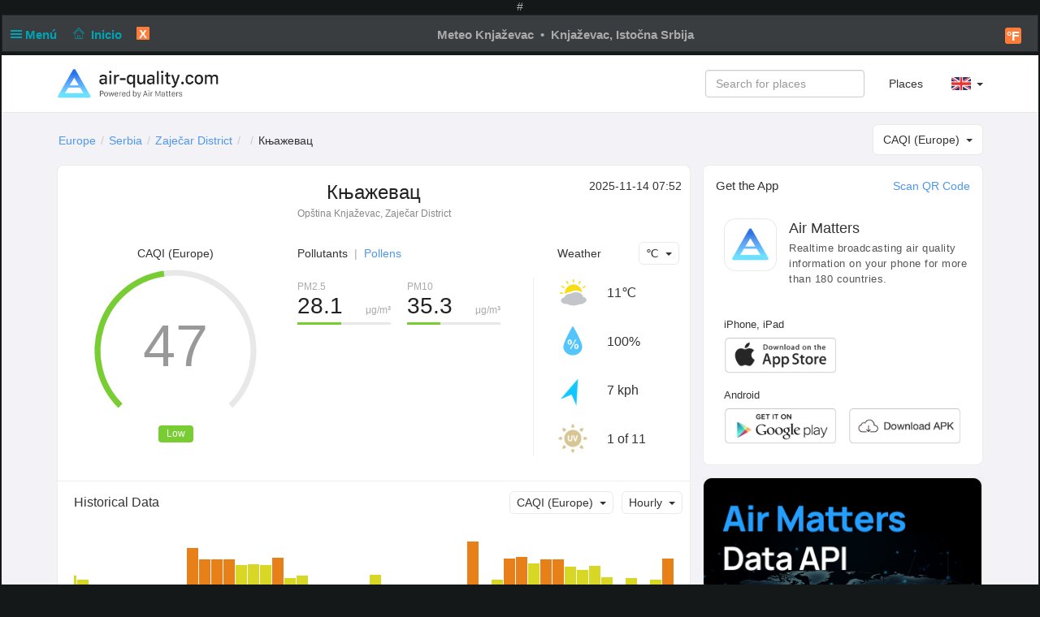

--- FILE ---
content_type: text/html; charset=UTF-8
request_url: https://air-quality.com/place/serbia//c6243fcc?lang=en&standard=caqi_eu
body_size: 6129
content:
<html>
<head>
<title>Књажевац Real-time Air Quality Index (AQI) & Pollen Report - Air Matters</title>
<meta content="text/html; charset=utf-8" http-equiv="Content-Type">
<meta name="viewport" content="width=device-width, initial-scale=1, maximum-scale=1, user-scalable=no">
<meta name="apple-mobile-web-app-capable" content="yes" />
<meta name="apple-mobile-web-app-status-bar-style" content="default" />
<meta name="apple-itunes-app" content="app-id=477700080">
<meta name="keywords" content="air quality index, air quality, pollen, allergy, air matters, PM2.5, air pollution, fog, haze, air, mobile app, App, Fresh-Ideas Studio, Weather, Health &amp; Fitness, ios apps, app, appstore, app store, iphone, ipad, ipod touch, itouch, itunes">
<meta name="description" content="Књажевац: CAQI (Europe) 47 Low, Allergy Risk 1.2 Low">
<meta property="qc:admins" content="26052465076625305145136337" />
<meta property="al:ios:url" content="https://air-matters.com" />
<meta property="al:ios:app_store_id" content="477700080" />
<meta property="al:ios:app_name" content="Air Matters" />
<meta property="al:android:url" content="https://air-matters.com" />
<meta property="al:android:app_name" content="Air Matters" />
<meta property="al:android:package" content="com.freshideas.airindex" />
<meta property="al:web:url" content="https://air-matters.com" />
<meta property="og:title" content="Књажевац Real-time Air Quality Index (AQI) & Pollen Report - Air Matters" />
<meta property="og:type" content="website" />
<meta property="og:url" content="https://air-quality.com/" />
<meta property="og:image" content="https://air-quality.com/css/images/appicon_512.png" />
<link rel="alternate" hreflang="zh-CN" href="https://air-quality.com/place/serbia//c6243fcc?lang=zh-Hans&standard=caqi_eu" />
<link rel="alternate" hreflang="zh-TW" href="https://air-quality.com/place/serbia//c6243fcc?lang=zh-Hant&standard=caqi_eu" />
<link rel="alternate" hreflang="en" href="https://air-quality.com/place/serbia//c6243fcc?lang=en&standard=caqi_eu" />
<link rel="alternate" hreflang="ja" href="https://air-quality.com/place/serbia//c6243fcc?lang=ja&standard=caqi_eu" />
<link rel="alternate" hreflang="ko" href="https://air-quality.com/place/serbia//c6243fcc?lang=ko&standard=caqi_eu" />
<link rel="alternate" hreflang="de" href="https://air-quality.com/place/serbia//c6243fcc?lang=de&standard=caqi_eu" />
<link rel="alternate" hreflang="fr" href="https://air-quality.com/place/serbia//c6243fcc?lang=fr&standard=caqi_eu" />
<link rel="alternate" hreflang="it" href="https://air-quality.com/place/serbia//c6243fcc?lang=it&standard=caqi_eu" />
<base href="https://air-quality.com/" />
<script language="javascript" type="text/javascript">
	var baseURL = "https://air-quality.com/";
	var langCode = "en";
</script>

<link href="https://air-quality.com/css/bootstrap/font-awesome.min.css" rel="stylesheet">
<link href="https://air-quality.com/css/bootstrap/bootstrap.css" rel="stylesheet">
<link href="https://air-quality.com/css/bootstrap/navbar-fixed-top.css" rel="stylesheet">
<link href="https://air-quality.com/css/jquery-ui.min.css" rel="stylesheet">
<link href="https://air-quality.com/css/leaflet/leaflet.css" rel="stylesheet">
<link rel="stylesheet" media="screen and (min-width: 1023px)" href="https://air-quality.com/css/basic.css">
<link rel="stylesheet" media="screen and (max-width: 1023px)" href="https://air-quality.com/css/basic_m.css">

<script src="https://air-quality.com/js/jquery-3.6.0.min.js"></script>
<script src="https://air-quality.com/js/jquery-ui.min.js"></script>
<script src="https://air-quality.com/js/bootstrap/bootstrap.js"></script>
<script src="https://air-quality.com/js/moment.min.js"></script>
<script src="https://air-quality.com/js/api-web/basic.js"></script>
<!-- Global site tag (gtag.js) - Google Analytics -->
<script async src="https://www.googletagmanager.com/gtag/js?id=UA-85721203-3"></script>
<script>
  window.dataLayer = window.dataLayer || [];
  function gtag(){dataLayer.push(arguments);}
  gtag('js', new Date());
  gtag('config', 'UA-85721203-3');
</script>

<script data-ad-client="ca-pub-9218085338216729" async src="https://pagead2.googlesyndication.com/pagead/js/adsbygoogle.js"></script>
</head>

<body>
<nav class="navbar navbar-default navbar-fixed-top">
  <div class="container">
    <div class="navbar-header">
	  <button type="button" class="navbar-toggle collapsed" data-toggle="collapse" data-target="#navbar" aria-expanded="false" aria-controls="navbar">
	    <span class="sr-only">Toggle navigation</span>
	    <span class="icon-bar"></span>
	    <span class="icon-bar"></span>
	    <span class="icon-bar"></span>
	  </button>
      <a class="navbar-brand" href="https://air-quality.com/">
          <picture>
		    <source srcset="css/images/logo_air_quality_com_dark.png" media="(prefers-color-scheme: dark)">
		    <img class="navbar-brand-image" src="css/images/logo_air_quality_com.png">
		  </picture>
      </a>
    </div>
    <div id="navbar" class="navbar-collapse collapse">
    	<ul class="nav navbar-nav" id="nav-menu">
<!-- 	    <li><a href="https://air-matters.com">App</a></li> -->
<!--
        	<li><a href="https://air-quality.com/map">Map</a></li>

			<li><a href="https://dev.air-matters.com" target="_blank">Data API</a></li>
-->

    	</ul>

		<ul class="navbar-nav nav navbar-right">
		  <li><a href="https://air-quality.com/places?lang=en&standard=caqi_eu">Places</a></li>
		  <li class="dropdown standard-list" id="standard-nav-list">
			  <a href="#" class="nav__link dropdown-toggle bg-hover-color" data-toggle="dropdown">CAQI (Europe) <b class="caret"></b></a>
			  <ul class="dropdown-menu">
			    <li value="aqi_au">AQC (Australia)</li><li value="aqi_ca">AQHI (Canada)</li><li value="aqi_cn">AQI (China)</li><li value="aqi_nl">AQI (Netherlands)</li><li value="aqi_us">AQI (US)</li><li value="caqi_eu">CAQI (Europe)</li><li value="daqi_uk">AQI (UK)</li><li value="naqi_in">AQI (India)</li>  
			  </ul>
          </li>
          <li class="dropdown lang-list">
			  <a href="#" class="nav__link dropdown-toggle bg-hover-color en" data-toggle="dropdown">&nbsp; <b class="caret"></b></a>
			  <ul class="dropdown-menu">
			    <li><a href="Javascript:changeLang('en');" class="en bg-hover-color">English</a></li><li><a href="Javascript:changeLang('fr');" class="fr bg-hover-color">Français</a></li><li><a href="Javascript:changeLang('de');" class="de bg-hover-color">Deutsch</a></li><li><a href="Javascript:changeLang('ja');" class="ja bg-hover-color">日本語</a></li><li><a href="Javascript:changeLang('ko');" class="ko bg-hover-color">한국어</a></li><li><a href="Javascript:changeLang('zh-Hans');" class="zh-Hans bg-hover-color">简体中文</a></li><li><a href="Javascript:changeLang('zh-Hant');" class="zh-Hant bg-hover-color">繁體中文</a></li>    
			  </ul>
          </li>
		</ul>
		<form class="navbar-form navbar-right">
			<div class="form-group">
				<input type="text" id="search-ac-nav" title="search place" placeholder="Search for places" class="form-control ui-autocomplete-input" autocomplete="off">
			</div>
<!--
			<button type="submit" class="btn btn-default">Places</button>
-->
		</form>
		
    </div><!--/.nav-collapse -->
  </div>
</nav><!-- <link rel="stylesheet" media="screen and (min-width: 1023px)" href="https://air-quality.com/css/place.css"> -->
<link rel="stylesheet" media="screen and (min-width: 1023px)" href="https://air-quality.com/css/place.css">
<link rel="stylesheet" media="screen and (max-width: 1023px)" href="https://air-quality.com/css/place_m.css">
<script>
var placeID = "c6243fcc";
var standard = "caqi_eu";
var urlKey = "serbia/";
var historyKind = "aqi";
var historyName = "CAQI (Europe)";
var historyTimeInterval = "hourly";
var historyData;
var curWeatherData = {"UV":"1","humidity":"100%","icon":"mostlycloudy","temp_c":11,"temp_f":52,"weather":"scattered clouds","wind_degrees":22,"wind_kph":7};
</script>

<style>
.gauge-container > .gauge .value {
  stroke: #77cd31;
}
</style>

<script src="https://air-quality.com/js/api-web/detail.js?v=1"></script>
<script src="https://air-quality.com/js/leaflet/leaflet.js"></script>
<script src="https://air-quality.com/js/gauge/gauge.min.js"></script>

<div class="container">
<div id="search-box">
	<input type="text" id="search-ac" title="search place" placeholder="Search for places" class="form-control ui-autocomplete-input" autocomplete="off">
</div>
<ol class="breadcrumb">
  <li><a href='https://air-quality.com/continent/europe/1?lang=en&standard=caqi_eu'>Europe</a></li><li><a href='https://air-quality.com/country/serbia/e7648c99?lang=en&standard=caqi_eu'>Serbia</a></li><li><a href='https://air-quality.com/place/serbia/zaječar-district/dbff8cb2?lang=en&standard=caqi_eu'>Zaječar District</a></li><li><a href='https://air-quality.com/place/serbia//141d26e8?lang=en&standard=caqi_eu'></a></li><li class='active'>Књажевац</li></ol>

	<div id="standards-dropdown" class="standards-dropdown input-group-btn">
	    <button type="button" class="btn btn-default dropdown-toggle" data-toggle="dropdown"><span class="text">CAQI (Europe)</span><span class="caret"></span></button>
	    <ul class="dropdown-menu">
		    <li value="aqi_au">AQC (Australia)</li><li value="aqi_ca">AQHI (Canada)</li><li value="aqi_cn">AQI (China)</li><li value="aqi_nl">AQI (Netherlands)</li><li value="aqi_us">AQI (US)</li><li value="caqi_eu">CAQI (Europe)</li><li value="daqi_uk">AQI (UK)</li><li value="naqi_in">AQI (India)</li>	    </ul>
	</div>

<div class="detail-main">
<div class="detail-title">
	<h2>Књажевац</h2>
	<p>Opština Knjaževac, Zaječar District</p>
</div>
<div class="update-time"> 2025-11-14 07:52</div>

<div id="chartBox" class="chart-box">
	<div class="title">CAQI (Europe)</div>
<!-- 	<div class="indexValue">47</div> -->
	<div class="levelWrap">
		<div class="levelWrap2">
			<div class="level" style="background:#77cd31">Low</div>
		</div>
	</div>
	<div id="gauge3" style="width: 240px; height: 240px; margin: 10px auto 0px;" class="gauge-container three"></div>
</div>

<div class="reading-box">
	<div class="title">
	<a id="pollutants_link" onclick="javascript:activeReading('pollutants')" class="active">Pollutants</a><span class="spliter">|</span><a id="allergens_link" onclick="javascript:activeReading('allergens');">Pollens</a></div><div class="pollutants" style="display:block;"><div class='pollutant-item odd'><div class='name'>PM2.5</div><div class='unit'>μg/m³</div><div class='value'>28.1</div><div class='ratio-bar' style='background:#77cd31; width:calc(100%*0.46858332951864);'></div><div class='ratio-bar-bg'></div></div><div class='pollutant-item even'><div class='name'>PM10</div><div class='unit'>μg/m³</div><div class='value'>35.3</div><div class='ratio-bar' style='background:#77cd31; width:calc(100%*0.35275001525879);'></div><div class='ratio-bar-bg'></div></div><div class='clr'></div></div><div class="allergens" style="display:none;"><div class='pollutant-item odd'><div class='name'>Grasses</div><div class='value'>1.2</div><div class='ratio-bar' style='background:#2b61c4; width:calc(100%*0.1);'></div><div class='ratio-bar-bg'></div></div><div class='pollutant-item even'><div class='name'>Alder</div><div class='value'>0</div><div class='ratio-bar' style='background:#2b61c4; width:calc(100%*0);'></div><div class='ratio-bar-bg'></div></div><div class='pollutant-item odd'><div class='name'>Ragweed</div><div class='value'>0</div><div class='ratio-bar' style='background:#2b61c4; width:calc(100%*0);'></div><div class='ratio-bar-bg'></div></div><div class='pollutant-item even'><div class='name'>Mugwort</div><div class='value'>0</div><div class='ratio-bar' style='background:#2b61c4; width:calc(100%*0);'></div><div class='ratio-bar-bg'></div></div><div class='pollutant-item odd'><div class='name'>Birch</div><div class='value'>0</div><div class='ratio-bar' style='background:#2b61c4; width:calc(100%*0);'></div><div class='ratio-bar-bg'></div></div><div class='pollutant-item even'><div class='name'>Olive Tree</div><div class='value'>0</div><div class='ratio-bar' style='background:#2b61c4; width:calc(100%*0);'></div><div class='ratio-bar-bg'></div></div><div class='clr'></div></div></div>

<div class="weather-box">
	<div class="title"><span>Weather</span></div>
	<div id="temperature-dropdown" class="input-group-btn">
	    <button type="button" class="btn btn-default dropdown-toggle" data-toggle="dropdown"><span class="text">℃</span><span class="caret"></span></button>
	    <ul class="dropdown-menu">
	        <li value="C">℃</li>
	        <li value="F">℉</li>
	    </ul>
	</div>

	<div class="weather-items">
	<div class='weather-item'>
				<div class='weather-icon icon' style='background-image:url(css/images/weather/weather_mostlycloudy_light.png);'></div>
				<div class='temperature'>11℃</div>
			  </div><div class='weather-item'>
				<div class='humidity-icon icon'></div>
				<div class='humidity'>100%</div>
			  </div><div class='weather-item'>
				<div class='wind-icon icon' style='transform: rotate(22deg)'></div>
				<div class='wind'>7 kph</div>
			  </div><div class='weather-item'>
				<div class='uv-icon icon'></div>
				<div class='uv'>1 of 11</div>
			  </div>	<div class="clr"></div>
	</div>

</div>
<div class="clr"></div>

<!--
<div class="forecast-box">
	<div class="main-block-title">Forecast</div>
	<div id="forecast-interval-dropdown" class="input-group-btn">
	    <button type="button" class="btn btn-default dropdown-toggle" data-toggle="dropdown"><span class="text">Daily</span><span class="caret"></span></button>
	    <ul class="dropdown-menu">
	        <li value="daily">Daily</li>
	        <li value="hourly">Hourly</li>
	    </ul>
	</div>
	<div class="main-block-content">
		<div class="daily-forecast-scroll">
			<div class="daily-forecast" style="width: 1080px;">
			<div class='forecast-item'><div class='date'>2025-11-14</div><div class='icon' style='background-image:url(css/images/weather/weather_mostlycloudy_light.png);'></div><div class='temperature temp_c'><span class='value'>16°</span><span class='spliter'>/</span><span class='value'>3°</span></div><div class='temperature temp_f' style='display:none;'><span class='value'>61°</span><span class='spliter'>\</span><span class='value'>38°</span></div><div class="value-wrap">
								<div class="value" style="background:#2b61c4;"><span>1.2</span><br/>Low</div>
								
							  </div></div><div class='forecast-item'><div class='date'>2025-11-15</div><div class='icon' style='background-image:url(css/images/weather/weather_clear_light.png);'></div><div class='temperature temp_c'><span class='value'>18°</span><span class='spliter'>/</span><span class='value'>5°</span></div><div class='temperature temp_f' style='display:none;'><span class='value'>64°</span><span class='spliter'>\</span><span class='value'>40°</span></div><div class="value-wrap">
								<div class="value" style="background:#2b61c4;"><span>1.2</span><br/>Low</div>
								
							  </div></div><div class='forecast-item'><div class='date'>2025-11-16</div><div class='icon' style='background-image:url(css/images/weather/weather_mostlysunny_light.png);'></div><div class='temperature temp_c'><span class='value'>18°</span><span class='spliter'>/</span><span class='value'>8°</span></div><div class='temperature temp_f' style='display:none;'><span class='value'>64°</span><span class='spliter'>\</span><span class='value'>47°</span></div><div class="value-wrap">
								<div class="value" style="background:#2b61c4;"><span>1.0</span><br/>Low</div>
								
							  </div></div><div class='forecast-item'><div class='date'>2025-11-17</div><div class='icon' style='background-image:url(css/images/weather/weather_cloudy_light.png);'></div><div class='temperature temp_c'><span class='value'>19°</span><span class='spliter'>/</span><span class='value'>9°</span></div><div class='temperature temp_f' style='display:none;'><span class='value'>66°</span><span class='spliter'>\</span><span class='value'>49°</span></div><div class="value-wrap">
								<div class="value" style="background:#2b61c4;"><span>0.4</span><br/>Low</div>
								
							  </div></div><div class='forecast-item'><div class='date'>2025-11-18</div><div class='icon' style='background-image:url(css/images/weather/weather_rain_light.png);'></div><div class='temperature temp_c'><span class='value'>15°</span><span class='spliter'>/</span><span class='value'>8°</span></div><div class='temperature temp_f' style='display:none;'><span class='value'>58°</span><span class='spliter'>\</span><span class='value'>46°</span></div></div><div class='forecast-item'><div class='date'>2025-11-19</div><div class='icon' style='background-image:url(css/images/weather/weather_rain_light.png);'></div><div class='temperature temp_c'><span class='value'>8°</span><span class='spliter'>/</span><span class='value'>4°</span></div><div class='temperature temp_f' style='display:none;'><span class='value'>47°</span><span class='spliter'>\</span><span class='value'>39°</span></div></div><div class='forecast-item'><div class='date'>2025-11-20</div><div class='icon' style='background-image:url(css/images/weather/weather_mostlysunny_light.png);'></div><div class='temperature temp_c'><span class='value'>14°</span><span class='spliter'>/</span><span class='value'>5°</span></div><div class='temperature temp_f' style='display:none;'><span class='value'>57°</span><span class='spliter'>\</span><span class='value'>40°</span></div></div><div class='forecast-item'><div class='date'>2025-11-21</div><div class='icon' style='background-image:url(css/images/weather/weather_rain_light.png);'></div><div class='temperature temp_c'><span class='value'>14°</span><span class='spliter'>/</span><span class='value'>5°</span></div><div class='temperature temp_f' style='display:none;'><span class='value'>58°</span><span class='spliter'>\</span><span class='value'>41°</span></div></div>			</div>
		</div>
		<div class="hourly-forecast-scroll" style="display: none;">
			<div class="hourly-forecast" style="width: 4800px;">
			<div class='forecast-item'><div class='date'>08:00</div><div class='icon' style='background-image:url(css/images/weather/weather_mostlycloudy_light.png);'></div><div class='temperature temp_c'><span class='value'>11°</span></div><div class='temperature temp_f' style='display:none;'><span class='value'>52°</span></div></div><div class='forecast-item'><div class='date'>09:00</div><div class='icon' style='background-image:url(css/images/weather/weather_mostlycloudy_light.png);'></div><div class='temperature temp_c'><span class='value'>11°</span></div><div class='temperature temp_f' style='display:none;'><span class='value'>52°</span></div></div><div class='forecast-item'><div class='date'>10:00</div><div class='icon' style='background-image:url(css/images/weather/weather_mostlycloudy_light.png);'></div><div class='temperature temp_c'><span class='value'>12°</span></div><div class='temperature temp_f' style='display:none;'><span class='value'>54°</span></div></div><div class='forecast-item'><div class='date'>11:00</div><div class='icon' style='background-image:url(css/images/weather/weather_mostlycloudy_light.png);'></div><div class='temperature temp_c'><span class='value'>13°</span></div><div class='temperature temp_f' style='display:none;'><span class='value'>55°</span></div></div><div class='forecast-item'><div class='date'>12:00</div><div class='icon' style='background-image:url(css/images/weather/weather_mostlysunny_light.png);'></div><div class='temperature temp_c'><span class='value'>14°</span></div><div class='temperature temp_f' style='display:none;'><span class='value'>57°</span></div></div><div class='forecast-item'><div class='date'>13:00</div><div class='icon' style='background-image:url(css/images/weather/weather_mostlysunny_light.png);'></div><div class='temperature temp_c'><span class='value'>16°</span></div><div class='temperature temp_f' style='display:none;'><span class='value'>61°</span></div></div><div class='forecast-item'><div class='date'>14:00</div><div class='icon' style='background-image:url(css/images/weather/weather_mostlysunny_light.png);'></div><div class='temperature temp_c'><span class='value'>15°</span></div><div class='temperature temp_f' style='display:none;'><span class='value'>59°</span></div></div><div class='forecast-item'><div class='date'>15:00</div><div class='icon' style='background-image:url(css/images/weather/weather_mostlysunny_light.png);'></div><div class='temperature temp_c'><span class='value'>13°</span></div><div class='temperature temp_f' style='display:none;'><span class='value'>55°</span></div></div><div class='forecast-item'><div class='date'>16:00</div><div class='icon' style='background-image:url(css/images/weather/weather_nt_mostlysunny_light.png);'></div><div class='temperature temp_c'><span class='value'>11°</span></div><div class='temperature temp_f' style='display:none;'><span class='value'>52°</span></div></div><div class='forecast-item'><div class='date'>17:00</div><div class='icon' style='background-image:url(css/images/weather/weather_nt_mostlysunny_light.png);'></div><div class='temperature temp_c'><span class='value'>10°</span></div><div class='temperature temp_f' style='display:none;'><span class='value'>50°</span></div></div><div class='forecast-item'><div class='date'>18:00</div><div class='icon' style='background-image:url(css/images/weather/weather_nt_mostlysunny_light.png);'></div><div class='temperature temp_c'><span class='value'>9°</span></div><div class='temperature temp_f' style='display:none;'><span class='value'>49°</span></div></div><div class='forecast-item'><div class='date'>19:00</div><div class='icon' style='background-image:url(css/images/weather/weather_nt_mostlysunny_light.png);'></div><div class='temperature temp_c'><span class='value'>8°</span></div><div class='temperature temp_f' style='display:none;'><span class='value'>47°</span></div></div><div class='forecast-item'><div class='date'>20:00</div><div class='icon' style='background-image:url(css/images/weather/weather_nt_mostlysunny_light.png);'></div><div class='temperature temp_c'><span class='value'>7°</span></div><div class='temperature temp_f' style='display:none;'><span class='value'>45°</span></div></div><div class='forecast-item'><div class='date'>21:00</div><div class='icon' style='background-image:url(css/images/weather/weather_nt_clear_light.png);'></div><div class='temperature temp_c'><span class='value'>6°</span></div><div class='temperature temp_f' style='display:none;'><span class='value'>43°</span></div></div><div class='forecast-item'><div class='date'>22:00</div><div class='icon' style='background-image:url(css/images/weather/weather_nt_clear_light.png);'></div><div class='temperature temp_c'><span class='value'>6°</span></div><div class='temperature temp_f' style='display:none;'><span class='value'>43°</span></div></div><div class='forecast-item'><div class='date'>23:00</div><div class='icon' style='background-image:url(css/images/weather/weather_nt_clear_light.png);'></div><div class='temperature temp_c'><span class='value'>6°</span></div><div class='temperature temp_f' style='display:none;'><span class='value'>43°</span></div></div><div class='forecast-item'><div class='date'>00:00</div><div class='icon' style='background-image:url(css/images/weather/weather_nt_clear_light.png);'></div><div class='temperature temp_c'><span class='value'>5°</span></div><div class='temperature temp_f' style='display:none;'><span class='value'>40°</span></div></div><div class='forecast-item'><div class='date'>01:00</div><div class='icon' style='background-image:url(css/images/weather/weather_nt_clear_light.png);'></div><div class='temperature temp_c'><span class='value'>9°</span></div><div class='temperature temp_f' style='display:none;'><span class='value'>48°</span></div></div><div class='forecast-item'><div class='date'>02:00</div><div class='icon' style='background-image:url(css/images/weather/weather_nt_clear_light.png);'></div><div class='temperature temp_c'><span class='value'>8°</span></div><div class='temperature temp_f' style='display:none;'><span class='value'>47°</span></div></div><div class='forecast-item'><div class='date'>03:00</div><div class='icon' style='background-image:url(css/images/weather/weather_nt_clear_light.png);'></div><div class='temperature temp_c'><span class='value'>8°</span></div><div class='temperature temp_f' style='display:none;'><span class='value'>47°</span></div></div><div class='forecast-item'><div class='date'>04:00</div><div class='icon' style='background-image:url(css/images/weather/weather_nt_clear_light.png);'></div><div class='temperature temp_c'><span class='value'>8°</span></div><div class='temperature temp_f' style='display:none;'><span class='value'>46°</span></div></div><div class='forecast-item'><div class='date'>05:00</div><div class='icon' style='background-image:url(css/images/weather/weather_nt_clear_light.png);'></div><div class='temperature temp_c'><span class='value'>8°</span></div><div class='temperature temp_f' style='display:none;'><span class='value'>46°</span></div></div><div class='forecast-item'><div class='date'>06:00</div><div class='icon' style='background-image:url(css/images/weather/weather_clear_light.png);'></div><div class='temperature temp_c'><span class='value'>8°</span></div><div class='temperature temp_f' style='display:none;'><span class='value'>46°</span></div></div><div class='forecast-item'><div class='date'>07:00</div><div class='icon' style='background-image:url(css/images/weather/weather_clear_light.png);'></div><div class='temperature temp_c'><span class='value'>10°</span></div><div class='temperature temp_f' style='display:none;'><span class='value'>50°</span></div></div><div class='forecast-item'><div class='date'>08:00</div><div class='icon' style='background-image:url(css/images/weather/weather_clear_light.png);'></div><div class='temperature temp_c'><span class='value'>13°</span></div><div class='temperature temp_f' style='display:none;'><span class='value'>55°</span></div></div><div class='forecast-item'><div class='date'>09:00</div><div class='icon' style='background-image:url(css/images/weather/weather_clear_light.png);'></div><div class='temperature temp_c'><span class='value'>15°</span></div><div class='temperature temp_f' style='display:none;'><span class='value'>58°</span></div></div><div class='forecast-item'><div class='date'>10:00</div><div class='icon' style='background-image:url(css/images/weather/weather_clear_light.png);'></div><div class='temperature temp_c'><span class='value'>16°</span></div><div class='temperature temp_f' style='display:none;'><span class='value'>61°</span></div></div><div class='forecast-item'><div class='date'>11:00</div><div class='icon' style='background-image:url(css/images/weather/weather_clear_light.png);'></div><div class='temperature temp_c'><span class='value'>17°</span></div><div class='temperature temp_f' style='display:none;'><span class='value'>63°</span></div></div><div class='forecast-item'><div class='date'>12:00</div><div class='icon' style='background-image:url(css/images/weather/weather_clear_light.png);'></div><div class='temperature temp_c'><span class='value'>18°</span></div><div class='temperature temp_f' style='display:none;'><span class='value'>64°</span></div></div><div class='forecast-item'><div class='date'>13:00</div><div class='icon' style='background-image:url(css/images/weather/weather_clear_light.png);'></div><div class='temperature temp_c'><span class='value'>18°</span></div><div class='temperature temp_f' style='display:none;'><span class='value'>64°</span></div></div><div class='forecast-item'><div class='date'>14:00</div><div class='icon' style='background-image:url(css/images/weather/weather_clear_light.png);'></div><div class='temperature temp_c'><span class='value'>16°</span></div><div class='temperature temp_f' style='display:none;'><span class='value'>61°</span></div></div><div class='forecast-item'><div class='date'>15:00</div><div class='icon' style='background-image:url(css/images/weather/weather_clear_light.png);'></div><div class='temperature temp_c'><span class='value'>13°</span></div><div class='temperature temp_f' style='display:none;'><span class='value'>56°</span></div></div><div class='forecast-item'><div class='date'>16:00</div><div class='icon' style='background-image:url(css/images/weather/weather_nt_mostlycloudy_light.png);'></div><div class='temperature temp_c'><span class='value'>12°</span></div><div class='temperature temp_f' style='display:none;'><span class='value'>54°</span></div></div><div class='forecast-item'><div class='date'>17:00</div><div class='icon' style='background-image:url(css/images/weather/weather_nt_mostlycloudy_light.png);'></div><div class='temperature temp_c'><span class='value'>12°</span></div><div class='temperature temp_f' style='display:none;'><span class='value'>53°</span></div></div><div class='forecast-item'><div class='date'>18:00</div><div class='icon' style='background-image:url(css/images/weather/weather_cloudy_light.png);'></div><div class='temperature temp_c'><span class='value'>12°</span></div><div class='temperature temp_f' style='display:none;'><span class='value'>53°</span></div></div><div class='forecast-item'><div class='date'>19:00</div><div class='icon' style='background-image:url(css/images/weather/weather_cloudy_light.png);'></div><div class='temperature temp_c'><span class='value'>11°</span></div><div class='temperature temp_f' style='display:none;'><span class='value'>53°</span></div></div><div class='forecast-item'><div class='date'>20:00</div><div class='icon' style='background-image:url(css/images/weather/weather_cloudy_light.png);'></div><div class='temperature temp_c'><span class='value'>11°</span></div><div class='temperature temp_f' style='display:none;'><span class='value'>52°</span></div></div><div class='forecast-item'><div class='date'>21:00</div><div class='icon' style='background-image:url(css/images/weather/weather_cloudy_light.png);'></div><div class='temperature temp_c'><span class='value'>11°</span></div><div class='temperature temp_f' style='display:none;'><span class='value'>52°</span></div></div><div class='forecast-item'><div class='date'>22:00</div><div class='icon' style='background-image:url(css/images/weather/weather_cloudy_light.png);'></div><div class='temperature temp_c'><span class='value'>11°</span></div><div class='temperature temp_f' style='display:none;'><span class='value'>51°</span></div></div><div class='forecast-item'><div class='date'>23:00</div><div class='icon' style='background-image:url(css/images/weather/weather_cloudy_light.png);'></div><div class='temperature temp_c'><span class='value'>10°</span></div><div class='temperature temp_f' style='display:none;'><span class='value'>50°</span></div></div><div class='forecast-item'><div class='date'>00:00</div><div class='icon' style='background-image:url(css/images/weather/weather_cloudy_light.png);'></div><div class='temperature temp_c'><span class='value'>10°</span></div><div class='temperature temp_f' style='display:none;'><span class='value'>49°</span></div></div><div class='forecast-item'><div class='date'>01:00</div><div class='icon' style='background-image:url(css/images/weather/weather_nt_mostlysunny_light.png);'></div><div class='temperature temp_c'><span class='value'>9°</span></div><div class='temperature temp_f' style='display:none;'><span class='value'>49°</span></div></div><div class='forecast-item'><div class='date'>02:00</div><div class='icon' style='background-image:url(css/images/weather/weather_nt_mostlysunny_light.png);'></div><div class='temperature temp_c'><span class='value'>9°</span></div><div class='temperature temp_f' style='display:none;'><span class='value'>48°</span></div></div><div class='forecast-item'><div class='date'>03:00</div><div class='icon' style='background-image:url(css/images/weather/weather_nt_mostlysunny_light.png);'></div><div class='temperature temp_c'><span class='value'>9°</span></div><div class='temperature temp_f' style='display:none;'><span class='value'>48°</span></div></div><div class='forecast-item'><div class='date'>04:00</div><div class='icon' style='background-image:url(css/images/weather/weather_nt_mostlysunny_light.png);'></div><div class='temperature temp_c'><span class='value'>8°</span></div><div class='temperature temp_f' style='display:none;'><span class='value'>47°</span></div></div><div class='forecast-item'><div class='date'>05:00</div><div class='icon' style='background-image:url(css/images/weather/weather_nt_clear_light.png);'></div><div class='temperature temp_c'><span class='value'>8°</span></div><div class='temperature temp_f' style='display:none;'><span class='value'>47°</span></div></div><div class='forecast-item'><div class='date'>06:00</div><div class='icon' style='background-image:url(css/images/weather/weather_mostlysunny_light.png);'></div><div class='temperature temp_c'><span class='value'>8°</span></div><div class='temperature temp_f' style='display:none;'><span class='value'>47°</span></div></div><div class='forecast-item'><div class='date'>07:00</div><div class='icon' style='background-image:url(css/images/weather/weather_cloudy_light.png);'></div><div class='temperature temp_c'><span class='value'>10°</span></div><div class='temperature temp_f' style='display:none;'><span class='value'>51°</span></div></div>			</div>
		</div>
	</div>
</div>
-->
<div class="history-box">
	<div class="main-block-title">Historical Data</div>
	<div class="dropdown-wrapper">
		<div id="history-interval-dropdown" class="input-group-btn">
		    <button type="button" class="btn btn-default dropdown-toggle" data-toggle="dropdown"><span class="text">Hourly</span><span class="caret"></span></button>
		    <ul class="dropdown-menu">
			    <li value="hourly">Hourly</li>
		        <li value="daily">Daily</li>
		    </ul>
		</div>
		<div id="history-kind-dropdown" class="input-group-btn">
		    <button type="button" class="btn btn-default dropdown-toggle" data-toggle="dropdown"><span class="text">CAQI (Europe)</span><span class="caret"></span></button>
		    <ul class="dropdown-menu">
			    <li value="aqi">CAQI (Europe)</li><li value="ar">Allergy Risk</li><li value="pm25">PM2.5</li><li value="pm10">PM10</li><li value="poac">Grasses</li><li value="alnu">Alder</li><li value="ambr">Ragweed</li><li value="arte">Mugwort</li><li value="betu">Birch</li><li value="olea">Olive Tree</li>		    </ul>
		</div>
		<div class="clr"></div>
	</div>
	<div class="main-block-content">
		<div class="history-scroll">
			<div class="history-items">
				
			</div>
		</div>
	</div>
	<div class="history-value-tag"></div>
</div>
<div class="site-box">
	<div class="main-block-title">Places included</div>
	<div class="main-block-content">
		<a href='https://air-quality.com/place/serbia//2cfc21dc?lang=en&standard=caqi_eu' target='_self' class='site-item odd'><div class='title'>Site 57225</div><div class="value-wrap">
						<div class="value" style="background:#77cd31;" ?>AQI 29</div>
					  </div></a><a href='https://air-quality.com/place/serbia//d9704526?lang=en&standard=caqi_eu' target='_self' class='site-item even'><div class='title'>Site 59458</div><div class="value-wrap">
						<div class="value" style="background:#d9d726;" ?>AQI 59</div>
					  </div></a>		<div class="clr"></div>
	</div>
</div>
<div class="source-box">
	<div class="main-block-title">Data Sources</div>
	<div class="main-block-content">
		<a href='http://www.polleninfo.org' target='_self' class='source-item'>http://www.polleninfo.org</a><a href='http://luftdaten.info' target='_self' class='source-item'>http://luftdaten.info</a>		<div class="clr"></div>
	</div>
</div>


</div>
<div class="detail-side-col">
<div class="detail-side-app detail-block">
	<h4 class="side-block-title">Get the App</h4>
	<a class="qrcode-btn" data-toggle="modal" data-target="#qrcode-modal">Scan QR Code</a>
	<div class="app-intro">
		<div class="appicon"></div>
		<div class="app-title">Air Matters</div>
		<div class="app-descr">Realtime broadcasting air quality information on your phone for more than 180 countries.</div>
		<div class="clr"></div>
	</div>
	<div class="app-download-btns">
		<div class="ios-download-btns">
			<h3>iPhone, iPad</h3>
			<div class="block">
				<a href="https://itunes.apple.com/app/id477700080" target="_blank" class="btn btn_ios_en"></a>
				<div class="clr"></div>
			</div>
		</div>
		<div class="android-download-btns">
			<h3>Android</h3>
			<div class="block">
				<a target="_blank" href="https://play.google.com/store/apps/details?id=com.freshideas.airindex" class="btn btn_googleplay_en"></a>
				<a target="_blank" id="AndroidAPKDownload" href="https://air-matters.com/download/routes.html" class="btn btn_local_en"></a>
				<div class="clr"></div>
			</div>
		</div>
	</div>
	  <!-- Modal -->
	<div class="modal fade" id="qrcode-modal" role="dialog">
	    <div class="modal-dialog">
	    
	      <!-- Modal content-->
	      <div class="modal-content" style="padding: 20px;">
	        	<h4 class="modal-title">Scan QR Code to Download App</h4>
				<ul class="nav nav-tabs nav-justified" style="margin-top: 20px;">
			  		<li id="qrcode-ios-tab" role="presentation" class="active"><a href="Javascript:activeQRTab('ios');">iOS</a></li>
			  		<li id="qrcode-googleplay-tab" role="presentation"><a href="Javascript:activeQRTab('googleplay');">Google Play</a></li>
			  		<li id="qrcode-apk-tab" role="presentation"><a href="Javascript:activeQRTab('apk');">Download APK</a></li>
				</ul>
				<div class="qrcodes">
					<div id="ios-qrcode" class="qrcode"></div>
					<div id="googleplay-qrcode" class="qrcode" style="display: none;"></div>
					<div id="apk-qrcode" class="qrcode" style="display: none;"></div>
				</div>
	      </div>
	      
	    </div>
	</div>
</div>


<div class="detail-side-ads-card detail-block" style="height: 250px; width: 345px; margin: 0 auto 15px; position: relative; padding: 0px; background: none;">
	<a target="_blank" href="https://dev.air-matters.com" style="background-image:url('css/images/api_card_square.png'); background-size: contain; background-repeat: no-repeat; display: block; width: 100%; height: 100%;"></a>
</div>


<div id="map" class="detail-side-map detail-block" style="height: 400px; width: 100%; ">
	<div id="kind-dropdown" class="input-group-btn">
	    <button type="button" class="btn btn-default dropdown-toggle" data-toggle="dropdown"><span class="text"></span><span class="caret"></span></button>
	    <ul class="dropdown-menu">
	    </ul>
	</div>
</div>


<div class="detail-side-nearby detail-block">
	<h4 class="side-block-title">Cities Nearby</h4>
	<div class="side-block-content">
		<a href='https://air-quality.com/place/serbia//c6243fcc?lang=en&standard=caqi_eu' target='_self' class='site-item'><div class='title'>Књажевац</div><div class="value-wrap">
						<div class="value" style="background:#77cd31;">AQI 47</div>
					  </div></a><a href='https://air-quality.com/place/serbia/bacevica/87469818?lang=en&standard=caqi_eu' target='_self' class='site-item'><div class='title'>Bacevica</div><div class="value-wrap">
						<div class="value" style="background:#d9d726;">AQI 67</div>
					  </div></a><a href='https://air-quality.com/place/serbia/kamenica/89f9de7f?lang=en&standard=caqi_eu' target='_self' class='site-item'><div class='title'>Kamenica</div><div class="value-wrap">
						<div class="value" style="background:#31cd31;">AQI 16</div>
					  </div></a><a href='https://air-quality.com/place/bulgaria//81c4e523?lang=en&standard=caqi_eu' target='_self' class='site-item'><div class='title'>Чупрене</div><div class="value-wrap">
						<div class="value" style="background:#d9d726;">AQI 67</div>
					  </div></a><a href='https://air-quality.com/place/serbia//24d0e762?lang=en&standard=caqi_eu' target='_self' class='site-item'><div class='title'>Нишка Бања</div><div class="value-wrap">
						<div class="value" style="background:#d9d726;">AQI 67</div>
					  </div></a><a href='https://air-quality.com/place/bulgaria/belogradchik/a9ff10b9?lang=en&standard=caqi_eu' target='_self' class='site-item'><div class='title'>Belogradchik</div><div class="value-wrap">
						<div class="value" style="background:#31cd31;">AQI 5</div>
					  </div></a><a href='https://air-quality.com/place/serbia/zaječar/287b3186?lang=en&standard=caqi_eu' target='_self' class='site-item'><div class='title'>Zaječar</div><div class="value-wrap">
						<div class="value" style="background:#d9d726;">AQI 67</div>
					  </div></a><a href='https://air-quality.com/place/serbia//9d56a551?lang=en&standard=caqi_eu' target='_self' class='site-item'><div class='title'>Bela Palanka</div><div class="value-wrap">
						<div class="value" style="background:#e88019;">AQI 80</div>
					  </div></a><a href='https://air-quality.com/place/serbia/niš/7d3ae1d9?lang=en&standard=caqi_eu' target='_self' class='site-item'><div class='title'>Niš</div><div class="value-wrap">
						<div class="value" style="background:#77cd31;">AQI 36</div>
					  </div></a><a href='https://air-quality.com/place/bulgaria/borovitsa/af08849a?lang=en&standard=caqi_eu' target='_self' class='site-item'><div class='title'>Borovitsa</div><div class="value-wrap">
						<div class="value" style="background:#31cd31;">AQI 6</div>
					  </div></a><a href='https://air-quality.com/place/bulgaria/oreshets/e209f7ac?lang=en&standard=caqi_eu' target='_self' class='site-item'><div class='title'>Oreshets</div><div class="value-wrap">
						<div class="value" style="background:#d9d726;">AQI 67</div>
					  </div></a>		<div class="clr"></div>
	</div>
</div>


</div>
</div>
<script>

function initMap(){
    map = L.map('map').setView([43.5660829, 22.2466754], 6);

    L.tileLayer('https://tile.openstreetmap.org/{z}/{x}/{y}.png', {
	    attribution: '&copy; <a href="https://www.openstreetmap.org/copyright">OpenStreetMap</a> contributors',
	    maxZoom: 12,
	}).addTo(map);
	
    map.on('zoomend', function(ev) {
	    getMapData();
	    //alert(ev.latlng); // ev is an event object (MouseEvent in this case)
	});
	
	map.on('moveend', function(ev) {
	    getMapData();
	    //alert(ev.latlng); // ev is an event object (MouseEvent in this case)
	});
	
}

$(document).ready(function(){
	initControls();
	//drawChart();
	initMap();
	getMapData();
	drawHistoryChart();
	
    var gauge3 = Gauge(
        document.getElementById("gauge3"), {
            max: 100.30240266267,
            value: 47        }
    );
	
	$('.update-time').text(updateTimezone($('.update-time').text()));
	
});

</script><div id="Footer">Air Matters &copy; 2025</div>
<script defer src="https://static.cloudflareinsights.com/beacon.min.js/vcd15cbe7772f49c399c6a5babf22c1241717689176015" integrity="sha512-ZpsOmlRQV6y907TI0dKBHq9Md29nnaEIPlkf84rnaERnq6zvWvPUqr2ft8M1aS28oN72PdrCzSjY4U6VaAw1EQ==" data-cf-beacon='{"version":"2024.11.0","token":"9160f14f429144f5b02f2f5f005bd3cf","r":1,"server_timing":{"name":{"cfCacheStatus":true,"cfEdge":true,"cfExtPri":true,"cfL4":true,"cfOrigin":true,"cfSpeedBrain":true},"location_startswith":null}}' crossorigin="anonymous"></script>
</body>
</html>

--- FILE ---
content_type: text/html; charset=UTF-8
request_url: https://air-quality.com/data/get_map_data
body_size: 12942
content:
{"success":true,"data":{"map":[{"latest":{"readings":[{"name":"AQI","type":"index","kind":"aqi","color":"#31cd31","level":"Very Low","ratio":0.15708229,"value":"16"},{"name":"PM2.5","type":"pollutant","kind":"pm25","color":"#31cd31","level":"Very Low","ratio":0.15708228333333,"value":"9.4","unit":"\u03bcg\/m\u00b3"},{"name":"PM10","type":"pollutant","kind":"pm10","color":"#31cd31","level":"Very Low","ratio":0.14356097,"value":"14.4","unit":"\u03bcg\/m\u00b3"}]},"place":{"lat":42.6026359,"lon":20.902977,"name":"Kosovo","place_id":"0cee9696","type":"country","description":"Europe","region_lat_min":42.6026359,"region_lat_max":42.6629138,"region_lon_min":20.902977,"region_lon_max":21.1655028,"crowdsource":0,"url_key":"","parent":{"lat":54.5259614,"lon":15.2551187,"name":"Europe","place_id":"1","type":"continent","crowdsource":0,"url_key":""}},"map_point_mode":"normal"},{"latest":{"readings":[{"name":"AQI","type":"index","kind":"aqi","color":"#77cd31","level":"Low","ratio":0.29814667,"value":"30"},{"name":"PM2.5","type":"pollutant","kind":"pm25","color":"#77cd31","level":"Low","ratio":0.29814666666667,"value":"17.9","unit":"\u03bcg\/m\u00b3"},{"name":"PM10","type":"pollutant","kind":"pm10","color":"#77cd31","level":"Low","ratio":0.25270397,"value":"25.3","unit":"\u03bcg\/m\u00b3"},{"name":"NO2","type":"pollutant","kind":"no2","color":"#31cd31","level":"Very Low","ratio":0.08488125,"value":"17","unit":"\u03bcg\/m\u00b3"},{"name":"SO2","type":"pollutant","kind":"so2","color":"#31cd31","level":"Very Low","ratio":0.058302205,"value":"11.7","unit":"\u03bcg\/m\u00b3"},{"name":"O3","type":"pollutant","kind":"o3","color":"#31cd31","level":"Very Low","ratio":0.055918002083333,"value":"13.4","unit":"\u03bcg\/m\u00b3"},{"name":"CO","type":"pollutant","kind":"co","color":"#31cd31","level":"Very Low","ratio":0.032147725,"value":"643","unit":"\u03bcg\/m\u00b3"}]},"place":{"lat":42.733883,"lon":25.48583,"name":"Bulgaria","place_id":"8a5c5b3e","type":"country","description":"Europe","region_lat_min":41.392284,"region_lat_max":44.1602049,"region_lon_min":22.536419,"region_lon_max":28.3393393,"crowdsource":0,"url_key":"","parent":{"lat":54.5259614,"lon":15.2551187,"name":"Europe","place_id":"1","type":"continent","crowdsource":0,"url_key":""}},"map_point_mode":"normal"},{"latest":{"readings":[{"name":"AQI","type":"index","kind":"aqi","color":"#31cd31","level":"Very Low","ratio":0.23537548,"value":"24"},{"name":"Allergy Risk","type":"allergy","kind":"ar","color":"#2b61c4","level":"Low","ratio":0.11668249,"value":"1.4"},{"name":"PM2.5","type":"pollutant","kind":"pm25","color":"#31cd31","level":"Very Low","ratio":0.23537548333333,"value":"14.1","unit":"\u03bcg\/m\u00b3"},{"name":"PM10","type":"pollutant","kind":"pm10","color":"#31cd31","level":"Very Low","ratio":0.23490782,"value":"23.5","unit":"\u03bcg\/m\u00b3"},{"name":"NO2","type":"pollutant","kind":"no2","color":"#31cd31","level":"Very Low","ratio":0.105418185,"value":"21.1","unit":"\u03bcg\/m\u00b3"},{"name":"O3","type":"pollutant","kind":"o3","color":"#31cd31","level":"Very Low","ratio":0.0753205125,"value":"18.1","unit":"\u03bcg\/m\u00b3"},{"name":"SO2","type":"pollutant","kind":"so2","color":"#31cd31","level":"Very Low","ratio":0.0370659635,"value":"7.4","unit":"\u03bcg\/m\u00b3"},{"name":"CO","type":"pollutant","kind":"co","color":"#31cd31","level":"Very Low","ratio":0.021536769,"value":"430.7","unit":"\u03bcg\/m\u00b3"},{"name":"Grasses","type":"allergy","kind":"poac","color":"#2b61c4","level":"Low","ratio":0.108036,"value":"1.3"},{"name":"Alder","type":"allergy","kind":"alnu","color":"#2b61c4","level":"No","ratio":0,"value":"0"},{"name":"Ragweed","type":"allergy","kind":"ambr","color":"#2b61c4","level":"No","ratio":0,"value":"0"},{"name":"Mugwort","type":"allergy","kind":"arte","color":"#2b61c4","level":"No","ratio":0,"value":"0"},{"name":"Birch","type":"allergy","kind":"betu","color":"#2b61c4","level":"No","ratio":0,"value":"0"},{"name":"Olive Tree","type":"allergy","kind":"olea","color":"#2b61c4","level":"No","ratio":0,"value":"0"}]},"place":{"lat":45.943161,"lon":24.96676,"name":"Romania","place_id":"ef833f75","type":"country","description":"Europe","region_lat_min":43.650722,"region_lat_max":48.195562,"region_lon_min":20.6093381,"region_lon_max":29.1513329,"crowdsource":0,"url_key":"","parent":{"lat":54.5259614,"lon":15.2551187,"name":"Europe","place_id":"1","type":"continent","crowdsource":0,"url_key":""}},"map_point_mode":"normal"},{"latest":{"readings":[{"name":"AQI","type":"index","kind":"aqi","color":"#77cd31","level":"Low","ratio":0.39264214,"value":"40"},{"name":"Allergy Risk","type":"allergy","kind":"ar","color":"#2b61c4","level":"Low","ratio":0.10204347,"value":"1.2"},{"name":"PM10","type":"pollutant","kind":"pm10","color":"#77cd31","level":"Low","ratio":0.39264214,"value":"39.3","unit":"\u03bcg\/m\u00b3"},{"name":"PM2.5","type":"pollutant","kind":"pm25","color":"#77cd31","level":"Low","ratio":0.38331038333333,"value":"23","unit":"\u03bcg\/m\u00b3"},{"name":"NO2","type":"pollutant","kind":"no2","color":"#31cd31","level":"Very Low","ratio":0.046823465,"value":"9.4","unit":"\u03bcg\/m\u00b3"},{"name":"CO","type":"pollutant","kind":"co","color":"#31cd31","level":"Very Low","ratio":0.03244375,"value":"648.9","unit":"\u03bcg\/m\u00b3"},{"name":"SO2","type":"pollutant","kind":"so2","color":"#31cd31","level":"Very Low","ratio":0.023423352,"value":"4.7","unit":"\u03bcg\/m\u00b3"},{"name":"O3","type":"pollutant","kind":"o3","color":"#31cd31","level":"Very Low","ratio":0.022811504166667,"value":"5.5","unit":"\u03bcg\/m\u00b3"},{"name":"Grasses","type":"allergy","kind":"poac","color":"#2b61c4","level":"Low","ratio":0.094,"value":"1.1"},{"name":"Alder","type":"allergy","kind":"alnu","color":"#2b61c4","level":"No","ratio":0,"value":"0"},{"name":"Ragweed","type":"allergy","kind":"ambr","color":"#2b61c4","level":"No","ratio":0,"value":"0"},{"name":"Mugwort","type":"allergy","kind":"arte","color":"#2b61c4","level":"No","ratio":0,"value":"0"},{"name":"Birch","type":"allergy","kind":"betu","color":"#2b61c4","level":"No","ratio":0,"value":"0"},{"name":"Olive Tree","type":"allergy","kind":"olea","color":"#2b61c4","level":"No","ratio":0,"value":"0"}]},"place":{"lat":41.608635,"lon":21.745275,"name":"North Macedonia","place_id":"a12310de","type":"country","description":"Europe","region_lat_min":41.0140928,"region_lat_max":42.2173226,"region_lon_min":20.6645683,"region_lon_max":22.8865173,"crowdsource":0,"url_key":"","parent":{"lat":54.5259614,"lon":15.2551187,"name":"Europe","place_id":"1","type":"continent","crowdsource":0,"url_key":""}},"map_point_mode":"normal"},{"latest":{"readings":[{"name":"Allergy Risk","type":"allergy","kind":"ar","color":"#754acf","level":"Medium","ratio":0.26666667,"value":"3.2"},{"name":"AQI","type":"index","kind":"aqi","color":"#31cd31","level":"Very Low","ratio":0.2139311,"value":"22"},{"name":"PM10","type":"pollutant","kind":"pm10","color":"#31cd31","level":"Very Low","ratio":0.2139311,"value":"21.4","unit":"\u03bcg\/m\u00b3"},{"name":"PM2.5","type":"pollutant","kind":"pm25","color":"#31cd31","level":"Very Low","ratio":0.1,"value":"6","unit":"\u03bcg\/m\u00b3"},{"name":"SO2","type":"pollutant","kind":"so2","color":"#31cd31","level":"Very Low","ratio":0.01995475,"value":"4","unit":"\u03bcg\/m\u00b3"},{"name":"CO","type":"pollutant","kind":"co","color":"#31cd31","level":"Very Low","ratio":0.017126,"value":"342.5","unit":"\u03bcg\/m\u00b3"},{"name":"Grasses","type":"allergy","kind":"poac","color":"#2b61c4","level":"Low","ratio":0.23333333,"value":"2.8"},{"name":"Alder","type":"allergy","kind":"alnu","color":"#2b61c4","level":"No","ratio":0,"value":"0"},{"name":"Ragweed","type":"allergy","kind":"ambr","color":"#2b61c4","level":"No","ratio":0,"value":"0"},{"name":"Mugwort","type":"allergy","kind":"arte","color":"#2b61c4","level":"No","ratio":0,"value":"0"},{"name":"Birch","type":"allergy","kind":"betu","color":"#2b61c4","level":"No","ratio":0,"value":"0"},{"name":"Olive Tree","type":"allergy","kind":"olea","color":"#2b61c4","level":"No","ratio":0,"value":"0"}]},"place":{"lat":44.016521,"lon":21.005859,"name":"Serbia","place_id":"e7648c99","type":"country","description":"Europe","region_lat_min":42.5450345,"region_lat_max":46.143275,"region_lon_min":18.98,"region_lon_max":22.801428,"crowdsource":0,"url_key":"","parent":{"lat":54.5259614,"lon":15.2551187,"name":"Europe","place_id":"1","type":"continent","crowdsource":0,"url_key":""}},"map_point_mode":"normal"},{"latest":{"readings":[{"name":"AQI","type":"index","kind":"aqi","color":"#31cd31","level":"Very Low","ratio":0.0586,"value":"6"},{"name":"PM10","type":"pollutant","kind":"pm10","color":"#31cd31","level":"Very Low","ratio":0.0586,"value":"5.9","unit":"\u03bcg\/m\u00b3"},{"name":"PM2.5","type":"pollutant","kind":"pm25","color":"#31cd31","level":"Very Low","ratio":0.0335,"value":"2","unit":"\u03bcg\/m\u00b3"}]},"place":{"lat":41.153332,"lon":20.168331,"name":"Albania","place_id":"4ad74e90","type":"country","description":"Europe","region_lat_min":39.7636732,"region_lat_max":41.3275459,"region_lon_min":19.797471,"region_lon_max":20.1879106,"crowdsource":0,"url_key":"","parent":{"lat":54.5259614,"lon":15.2551187,"name":"Europe","place_id":"1","type":"continent","crowdsource":0,"url_key":""}},"map_point_mode":"normal"},{"latest":{"readings":[{"name":"AQI","type":"index","kind":"aqi","color":"#d9d726","level":"Medium","ratio":0.54115566,"value":"55"},{"name":"PM2.5","type":"pollutant","kind":"pm25","color":"#d9d726","level":"Medium","ratio":0.54115566,"value":"34.1","unit":"\u03bcg\/m\u00b3"},{"name":"PM10","type":"pollutant","kind":"pm10","color":"#77cd31","level":"Low","ratio":0.43850628,"value":"43.9","unit":"\u03bcg\/m\u00b3"},{"name":"NO2","type":"pollutant","kind":"no2","color":"#31cd31","level":"Very Low","ratio":0.09634121,"value":"19.3","unit":"\u03bcg\/m\u00b3"},{"name":"CO","type":"pollutant","kind":"co","color":"#31cd31","level":"Very Low","ratio":0.0456333985,"value":"912.7","unit":"\u03bcg\/m\u00b3"},{"name":"SO2","type":"pollutant","kind":"so2","color":"#31cd31","level":"Very Low","ratio":0.0165373075,"value":"3.3","unit":"\u03bcg\/m\u00b3"},{"name":"O3","type":"pollutant","kind":"o3","color":"#31cd31","level":"Very Low","ratio":0.010379275,"value":"2.5","unit":"\u03bcg\/m\u00b3"}]},"place":{"lat":42.6629138,"lon":21.1655028,"name":"Prishtina","place_id":"635a81a1","type":"locality","description":", Kosovo","region_lat_min":42.661995,"region_lat_max":42.6629138,"region_lon_min":21.15055,"region_lon_max":21.1655028,"crowdsource":0,"url_key":"kosovo\/prishtina","parent":{"lat":42.6026359,"lon":20.902977,"name":"Kosovo","place_id":"0cee9696","type":"country","crowdsource":0,"url_key":""}},"map_point_mode":"normal"},{"latest":{"readings":[{"name":"AQI","type":"index","kind":"aqi","color":"#31cd31","level":"Very Low","ratio":0.16865,"value":"17"},{"name":"PM10","type":"pollutant","kind":"pm10","color":"#31cd31","level":"Very Low","ratio":0.16865,"value":"16.9","unit":"\u03bcg\/m\u00b3"},{"name":"NO2","type":"pollutant","kind":"no2","color":"#31cd31","level":"Very Low","ratio":0.0882,"value":"17.6","unit":"\u03bcg\/m\u00b3"},{"name":"SO2","type":"pollutant","kind":"so2","color":"#31cd31","level":"Very Low","ratio":0.0499,"value":"10","unit":"\u03bcg\/m\u00b3"},{"name":"CO","type":"pollutant","kind":"co","color":"#31cd31","level":"Very Low","ratio":0.0315,"value":"630","unit":"\u03bcg\/m\u00b3"},{"name":"O3","type":"pollutant","kind":"o3","color":"#31cd31","level":"Very Low","ratio":0.014125,"value":"3.4","unit":"\u03bcg\/m\u00b3"}]},"place":{"lat":41.9344178,"lon":25.5554672,"name":"Haskovo Province","place_id":"7100c725","type":"administrative_area_level_1","description":"Bulgaria","region_lat_min":41.764,"region_lat_max":42.0615,"region_lon_min":25.51,"region_lon_max":26.206,"crowdsource":0,"url_key":"bulgaria\/haskovo-province","parent":{"lat":42.733883,"lon":25.48583,"name":"Bulgaria","place_id":"8a5c5b3e","type":"country","crowdsource":0,"url_key":""}},"map_point_mode":"normal"},{"latest":{"readings":[{"name":"AQI","type":"index","kind":"aqi","color":"#d9d726","level":"Medium","ratio":0.6167,"value":"62"},{"name":"PM2.5","type":"pollutant","kind":"pm25","color":"#d9d726","level":"Medium","ratio":0.6167,"value":"41.7","unit":"\u03bcg\/m\u00b3"},{"name":"PM10","type":"pollutant","kind":"pm10","color":"#77cd31","level":"Low","ratio":0.3689,"value":"36.9","unit":"\u03bcg\/m\u00b3"}]},"place":{"lat":42.1483946,"lon":21.4037407,"name":"\u041e\u043f\u0448\u0442\u0438\u043d\u0430 \u0427\u0443\u0447\u0435\u0440-\u0421\u0430\u043d\u0434\u0435\u0432\u043e","place_id":"e1837c9b","type":"administrative_area_level_1","description":"North Macedonia","region_lat_min":42.052426,"region_lat_max":42.1483946,"region_lon_min":21.394,"region_lon_max":21.450269,"crowdsource":0,"url_key":"north-macedonia\/\u043e\u043f\u0448\u0442\u0438\u043d\u0430-\u0447\u0443\u0447\u0435\u0440-\u0441\u0430\u043d\u0434\u0435\u0432\u043e","parent":{"lat":41.608635,"lon":21.745275,"name":"North Macedonia","place_id":"a12310de","type":"country","crowdsource":0,"url_key":""}},"map_point_mode":"normal"},{"latest":{"readings":[{"name":"AQI","type":"index","kind":"aqi","color":"#d9d726","level":"Medium","ratio":0.509275,"value":"51"},{"name":"Allergy Risk","type":"allergy","kind":"ar","color":"#2b61c4","level":"Low","ratio":0.11,"value":"1.3"},{"name":"PM2.5","type":"pollutant","kind":"pm25","color":"#d9d726","level":"Medium","ratio":0.509275,"value":"30.9","unit":"\u03bcg\/m\u00b3"},{"name":"PM10","type":"pollutant","kind":"pm10","color":"#31cd31","level":"Very Low","ratio":0.2351,"value":"23.5","unit":"\u03bcg\/m\u00b3"},{"name":"Grasses","type":"allergy","kind":"poac","color":"#2b61c4","level":"Low","ratio":0.1,"value":"1.2"},{"name":"Alder","type":"allergy","kind":"alnu","color":"#2b61c4","level":"No","ratio":0,"value":"0"},{"name":"Ragweed","type":"allergy","kind":"ambr","color":"#2b61c4","level":"No","ratio":0,"value":"0"},{"name":"Mugwort","type":"allergy","kind":"arte","color":"#2b61c4","level":"No","ratio":0,"value":"0"},{"name":"Birch","type":"allergy","kind":"betu","color":"#2b61c4","level":"No","ratio":0,"value":"0"},{"name":"Olive Tree","type":"allergy","kind":"olea","color":"#2b61c4","level":"No","ratio":0,"value":"0"}]},"place":{"lat":44.2050678,"lon":20.7856565,"name":"Sumadija","place_id":"87a6f4db","type":"administrative_area_level_2","description":"Serbia","region_lat_min":43.9486945,"region_lat_max":44.2357342,"region_lon_min":20.7246773,"region_lon_max":21.095763,"crowdsource":0,"url_key":"serbia\/sumadija","parent":{"lat":44.016521,"lon":21.005859,"name":"Serbia","place_id":"e7648c99","type":"country","crowdsource":0,"url_key":""}},"map_point_mode":"normal"},{"latest":{"readings":[{"name":"AQI","type":"index","kind":"aqi","color":"#31cd31","level":"Very Low","ratio":0.0586,"value":"6"},{"name":"PM10","type":"pollutant","kind":"pm10","color":"#31cd31","level":"Very Low","ratio":0.0586,"value":"5.9","unit":"\u03bcg\/m\u00b3"},{"name":"PM2.5","type":"pollutant","kind":"pm25","color":"#31cd31","level":"Very Low","ratio":0.0335,"value":"2","unit":"\u03bcg\/m\u00b3"}]},"place":{"lat":41.2427598,"lon":19.8067916,"name":"Tirana County","place_id":"10165c35","type":"administrative_area_level_1","description":"Albania","region_lat_min":41.2427598,"region_lat_max":41.3275459,"region_lon_min":19.797471,"region_lon_max":19.826,"crowdsource":0,"url_key":"albania\/tirana-county","parent":{"lat":41.153332,"lon":20.168331,"name":"Albania","place_id":"4ad74e90","type":"country","crowdsource":0,"url_key":""}},"map_point_mode":"normal"},{"latest":{"readings":[{"name":"AQI","type":"index","kind":"aqi","color":"#77cd31","level":"Low","ratio":0.48995,"value":"49"},{"name":"Allergy Risk","type":"allergy","kind":"ar","color":"#2b61c4","level":"Low","ratio":0.092,"value":"1.1"},{"name":"PM10","type":"pollutant","kind":"pm10","color":"#77cd31","level":"Low","ratio":0.48995,"value":"49","unit":"\u03bcg\/m\u00b3"},{"name":"PM2.5","type":"pollutant","kind":"pm25","color":"#77cd31","level":"Low","ratio":0.31666666666667,"value":"19","unit":"\u03bcg\/m\u00b3"},{"name":"Grasses","type":"allergy","kind":"poac","color":"#2b61c4","level":"Low","ratio":0.088,"value":"1.1"},{"name":"Alder","type":"allergy","kind":"alnu","color":"#2b61c4","level":"No","ratio":0,"value":"0"},{"name":"Ragweed","type":"allergy","kind":"ambr","color":"#2b61c4","level":"No","ratio":0,"value":"0"},{"name":"Mugwort","type":"allergy","kind":"arte","color":"#2b61c4","level":"No","ratio":0,"value":"0"},{"name":"Birch","type":"allergy","kind":"betu","color":"#2b61c4","level":"No","ratio":0,"value":"0"},{"name":"Olive Tree","type":"allergy","kind":"olea","color":"#2b61c4","level":"No","ratio":0,"value":"0"}]},"place":{"lat":41.4989985,"lon":22.0953297,"name":"\u041e\u043f\u0448\u0442\u0438\u043d\u0430 \u041d\u0435\u0433\u043e\u0442\u0438\u043d\u043e","place_id":"03298903","type":"administrative_area_level_1","description":"North Macedonia","region_lat_min":41.386,"region_lat_max":41.5185833,"region_lon_min":22.082,"region_lon_max":22.1653766,"crowdsource":0,"url_key":"north-macedonia\/\u043e\u043f\u0448\u0442\u0438\u043d\u0430-\u043d\u0435\u0433\u043e\u0442\u0438\u043d\u043e","parent":{"lat":41.608635,"lon":21.745275,"name":"North Macedonia","place_id":"a12310de","type":"country","crowdsource":0,"url_key":""}},"map_point_mode":"normal"},{"latest":{"readings":[{"name":"AQI","type":"index","kind":"aqi","color":"#e88019","level":"High","ratio":0.8283056,"value":"83"},{"name":"PM10","type":"pollutant","kind":"pm10","color":"#e88019","level":"High","ratio":0.82830555555556,"value":"118.2","unit":"\u03bcg\/m\u00b3"},{"name":"PM2.5","type":"pollutant","kind":"pm25","color":"#e88019","level":"High","ratio":0.78954545454545,"value":"63.7","unit":"\u03bcg\/m\u00b3"}]},"place":{"lat":44.8405944,"lon":18.742153,"name":"Br\u010dko","place_id":"800e7611","type":"administrative_area_level_1","description":"Bosnia and Herzegovina","region_lat_min":44.8405944,"region_lat_max":44.8726563,"region_lon_min":18.742153,"region_lon_max":18.8106276,"crowdsource":0,"url_key":"bosnia-and-herzegovina\/br\u010dko","parent":{"lat":43.915886,"lon":17.679076,"name":"Bosnia and Herzegovina","place_id":"a695c45b","type":"country","crowdsource":0,"url_key":""}},"map_point_mode":"normal"},{"latest":{"readings":[{"name":"AQI","type":"index","kind":"aqi","color":"#31cd31","level":"Very Low","ratio":0.15066689,"value":"16"},{"name":"PM2.5","type":"pollutant","kind":"pm25","color":"#31cd31","level":"Very Low","ratio":0.15066688333333,"value":"9","unit":"\u03bcg\/m\u00b3"},{"name":"PM10","type":"pollutant","kind":"pm10","color":"#31cd31","level":"Very Low","ratio":0.12912135,"value":"12.9","unit":"\u03bcg\/m\u00b3"}]},"place":{"lat":43.5263525,"lon":21.1588178,"name":"Rasina","place_id":"b336125e","type":"administrative_area_level_2","description":"Serbia","region_lat_min":43.4768386,"region_lat_max":43.719981,"region_lon_min":20.9266905,"region_lon_max":21.4408346,"crowdsource":0,"url_key":"serbia\/rasina","parent":{"lat":44.016521,"lon":21.005859,"name":"Serbia","place_id":"e7648c99","type":"country","crowdsource":0,"url_key":""}},"map_point_mode":"normal"},{"latest":{"readings":[{"name":"AQI","type":"index","kind":"aqi","color":"#d9d726","level":"Medium","ratio":0.53518898,"value":"54"},{"name":"PM10","type":"pollutant","kind":"pm10","color":"#d9d726","level":"Medium","ratio":0.5351889875,"value":"55.6","unit":"\u03bcg\/m\u00b3"},{"name":"PM2.5","type":"pollutant","kind":"pm25","color":"#77cd31","level":"Low","ratio":0.349,"value":"20.9","unit":"\u03bcg\/m\u00b3"},{"name":"NO2","type":"pollutant","kind":"no2","color":"#31cd31","level":"Very Low","ratio":0.1326,"value":"26.5","unit":"\u03bcg\/m\u00b3"},{"name":"CO","type":"pollutant","kind":"co","color":"#31cd31","level":"Very Low","ratio":0.0485,"value":"970","unit":"\u03bcg\/m\u00b3"},{"name":"SO2","type":"pollutant","kind":"so2","color":"#31cd31","level":"Very Low","ratio":0.0321,"value":"6.4","unit":"\u03bcg\/m\u00b3"}]},"place":{"lat":42.605199,"lon":23.0377916,"name":"Pernik","place_id":"082e40f4","type":"administrative_area_level_1","description":"Bulgaria","region_lat_min":42.4,"region_lat_max":42.85,"region_lon_min":22.536419,"region_lon_max":23.188,"crowdsource":0,"url_key":"bulgaria\/pernik","parent":{"lat":42.733883,"lon":25.48583,"name":"Bulgaria","place_id":"8a5c5b3e","type":"country","crowdsource":0,"url_key":""}},"map_point_mode":"normal"},{"latest":{"readings":[{"name":"AQI","type":"index","kind":"aqi","color":"#d9d726","level":"Medium","ratio":0.6602,"value":"67"},{"name":"Allergy Risk","type":"allergy","kind":"ar","color":"#2b61c4","level":"Low","ratio":0.13,"value":"1.6"},{"name":"PM2.5","type":"pollutant","kind":"pm25","color":"#d9d726","level":"Medium","ratio":0.6602,"value":"46","unit":"\u03bcg\/m\u00b3"},{"name":"PM10","type":"pollutant","kind":"pm10","color":"#d9d726","level":"Medium","ratio":0.594625,"value":"65.1","unit":"\u03bcg\/m\u00b3"},{"name":"NO2","type":"pollutant","kind":"no2","color":"#31cd31","level":"Very Low","ratio":0.1125945,"value":"22.5","unit":"\u03bcg\/m\u00b3"},{"name":"CO","type":"pollutant","kind":"co","color":"#31cd31","level":"Very Low","ratio":0.05046,"value":"1009.2","unit":"\u03bcg\/m\u00b3"},{"name":"SO2","type":"pollutant","kind":"so2","color":"#31cd31","level":"Very Low","ratio":0.01995,"value":"4","unit":"\u03bcg\/m\u00b3"},{"name":"O3","type":"pollutant","kind":"o3","color":"#31cd31","level":"Very Low","ratio":0.0044166666666667,"value":"1.1","unit":"\u03bcg\/m\u00b3"},{"name":"Grasses","type":"allergy","kind":"poac","color":"#2b61c4","level":"Low","ratio":0.13,"value":"1.6"},{"name":"Alder","type":"allergy","kind":"alnu","color":"#2b61c4","level":"No","ratio":0,"value":"0"},{"name":"Ragweed","type":"allergy","kind":"ambr","color":"#2b61c4","level":"No","ratio":0,"value":"0"},{"name":"Mugwort","type":"allergy","kind":"arte","color":"#2b61c4","level":"No","ratio":0,"value":"0"},{"name":"Birch","type":"allergy","kind":"betu","color":"#2b61c4","level":"No","ratio":0,"value":"0"},{"name":"Olive Tree","type":"allergy","kind":"olea","color":"#2b61c4","level":"No","ratio":0,"value":"0"}]},"place":{"lat":42.027486,"lon":20.9506636,"name":"Municipality of Tetovo","place_id":"44e25a60","type":"administrative_area_level_1","description":"North Macedonia","region_lat_min":41.992817,"region_lat_max":42.027486,"region_lon_min":20.9506636,"region_lon_max":20.984,"crowdsource":0,"url_key":"north-macedonia\/municipality-of-tetovo","parent":{"lat":41.608635,"lon":21.745275,"name":"North Macedonia","place_id":"a12310de","type":"country","crowdsource":0,"url_key":""}},"map_point_mode":"normal"},{"latest":{"readings":[{"name":"AQI","type":"index","kind":"aqi","color":"#d9d726","level":"Medium","ratio":0.73214165,"value":"74"},{"name":"Allergy Risk","type":"allergy","kind":"ar","color":"#2b61c4","level":"Low","ratio":0.08,"value":"1.0"},{"name":"PM2.5","type":"pollutant","kind":"pm25","color":"#d9d726","level":"Medium","ratio":0.7321417,"value":"53.2","unit":"\u03bcg\/m\u00b3"},{"name":"PM10","type":"pollutant","kind":"pm10","color":"#d9d726","level":"Medium","ratio":0.6287995,"value":"70.6","unit":"\u03bcg\/m\u00b3"},{"name":"Grasses","type":"allergy","kind":"poac","color":"#2b61c4","level":"Low","ratio":0.08,"value":"1.0"},{"name":"Alder","type":"allergy","kind":"alnu","color":"#2b61c4","level":"No","ratio":0,"value":"0"},{"name":"Ragweed","type":"allergy","kind":"ambr","color":"#2b61c4","level":"No","ratio":0,"value":"0"},{"name":"Mugwort","type":"allergy","kind":"arte","color":"#2b61c4","level":"No","ratio":0,"value":"0"},{"name":"Birch","type":"allergy","kind":"betu","color":"#2b61c4","level":"No","ratio":0,"value":"0"},{"name":"Olive Tree","type":"allergy","kind":"olea","color":"#2b61c4","level":"No","ratio":0,"value":"0"}]},"place":{"lat":43.84147,"lon":20.2904987,"name":"Moravica District","place_id":"be5cb5fa","type":"administrative_area_level_2","description":"Serbia","region_lat_min":43.84147,"region_lat_max":44.0839621,"region_lon_min":20.2904987,"region_lon_max":20.4722486,"crowdsource":0,"url_key":"serbia\/moravica-district","parent":{"lat":44.016521,"lon":21.005859,"name":"Serbia","place_id":"e7648c99","type":"country","crowdsource":0,"url_key":""}},"map_point_mode":"normal"},{"latest":{"readings":[{"name":"AQI","type":"index","kind":"aqi","color":"#77cd31","level":"Low","ratio":0.37204,"value":"38"},{"name":"Allergy Risk","type":"allergy","kind":"ar","color":"#2b61c4","level":"Low","ratio":0.15,"value":"1.8"},{"name":"PM10","type":"pollutant","kind":"pm10","color":"#77cd31","level":"Low","ratio":0.37204,"value":"37.2","unit":"\u03bcg\/m\u00b3"},{"name":"PM2.5","type":"pollutant","kind":"pm25","color":"#31cd31","level":"Very Low","ratio":0.20944445,"value":"12.6","unit":"\u03bcg\/m\u00b3"},{"name":"SO2","type":"pollutant","kind":"so2","color":"#31cd31","level":"Very Low","ratio":0.04123,"value":"8.2","unit":"\u03bcg\/m\u00b3"},{"name":"NO2","type":"pollutant","kind":"no2","color":"#31cd31","level":"Very Low","ratio":0.029605,"value":"5.9","unit":"\u03bcg\/m\u00b3"},{"name":"CO","type":"pollutant","kind":"co","color":"#31cd31","level":"Very Low","ratio":0.019082,"value":"381.6","unit":"\u03bcg\/m\u00b3"},{"name":"O3","type":"pollutant","kind":"o3","color":"#31cd31","level":"Very Low","ratio":0.011666666666667,"value":"2.8","unit":"\u03bcg\/m\u00b3"},{"name":"Grasses","type":"allergy","kind":"poac","color":"#2b61c4","level":"Low","ratio":0.13,"value":"1.6"},{"name":"Alder","type":"allergy","kind":"alnu","color":"#2b61c4","level":"No","ratio":0,"value":"0"},{"name":"Ragweed","type":"allergy","kind":"ambr","color":"#2b61c4","level":"No","ratio":0,"value":"0"},{"name":"Mugwort","type":"allergy","kind":"arte","color":"#2b61c4","level":"No","ratio":0,"value":"0"},{"name":"Birch","type":"allergy","kind":"betu","color":"#2b61c4","level":"No","ratio":0,"value":"0"},{"name":"Olive Tree","type":"allergy","kind":"olea","color":"#2b61c4","level":"No","ratio":0,"value":"0"}]},"place":{"lat":41.7274426,"lon":21.7137694,"name":"Municipality of Veles","place_id":"4582cc03","type":"administrative_area_level_1","description":"North Macedonia","region_lat_min":41.698,"region_lat_max":41.748728,"region_lon_min":21.7137694,"region_lon_max":21.786,"crowdsource":0,"url_key":"north-macedonia\/municipality-of-veles","parent":{"lat":41.608635,"lon":21.745275,"name":"North Macedonia","place_id":"a12310de","type":"country","crowdsource":0,"url_key":""}},"map_point_mode":"normal"},{"latest":{"readings":[{"name":"AQI","type":"index","kind":"aqi","color":"#e88019","level":"High","ratio":0.7926363,"value":"80"},{"name":"Allergy Risk","type":"allergy","kind":"ar","color":"#2b61c4","level":"Low","ratio":0.1,"value":"1.2"},{"name":"PM2.5","type":"pollutant","kind":"pm25","color":"#e88019","level":"High","ratio":0.79263636363636,"value":"64.4","unit":"\u03bcg\/m\u00b3"},{"name":"PM10","type":"pollutant","kind":"pm10","color":"#d9d726","level":"Medium","ratio":0.677375,"value":"78.4","unit":"\u03bcg\/m\u00b3"},{"name":"Grasses","type":"allergy","kind":"poac","color":"#2b61c4","level":"Low","ratio":0.1,"value":"1.2"},{"name":"Alder","type":"allergy","kind":"alnu","color":"#2b61c4","level":"No","ratio":0,"value":"0"},{"name":"Ragweed","type":"allergy","kind":"ambr","color":"#2b61c4","level":"No","ratio":0,"value":"0"},{"name":"Mugwort","type":"allergy","kind":"arte","color":"#2b61c4","level":"No","ratio":0,"value":"0"},{"name":"Birch","type":"allergy","kind":"betu","color":"#2b61c4","level":"No","ratio":0,"value":"0"},{"name":"Olive Tree","type":"allergy","kind":"olea","color":"#2b61c4","level":"No","ratio":0,"value":"0"}]},"place":{"lat":43.0874036,"lon":22.5983044,"name":"Pirot District","place_id":"c0cc3368","type":"administrative_area_level_2","description":"Serbia","region_lat_min":43.0184362,"region_lat_max":43.2533064,"region_lon_min":22.310667,"region_lon_max":22.801428,"crowdsource":0,"url_key":"serbia\/pirot-district","parent":{"lat":44.016521,"lon":21.005859,"name":"Serbia","place_id":"e7648c99","type":"country","crowdsource":0,"url_key":""}},"map_point_mode":"normal"},{"latest":{"readings":[{"name":"AQI","type":"index","kind":"aqi","color":"#31cd31","level":"Very Low","ratio":0.15007341,"value":"16"},{"name":"PM10","type":"pollutant","kind":"pm10","color":"#31cd31","level":"Very Low","ratio":0.15007341,"value":"15","unit":"\u03bcg\/m\u00b3"},{"name":"CO","type":"pollutant","kind":"co","color":"#31cd31","level":"Very Low","ratio":0.071,"value":"1420","unit":"\u03bcg\/m\u00b3"},{"name":"SO2","type":"pollutant","kind":"so2","color":"#31cd31","level":"Very Low","ratio":0.04835,"value":"9.7","unit":"\u03bcg\/m\u00b3"},{"name":"NO2","type":"pollutant","kind":"no2","color":"#31cd31","level":"Very Low","ratio":0.02845,"value":"5.7","unit":"\u03bcg\/m\u00b3"}]},"place":{"lat":43.4170169,"lon":24.6066708,"name":"Pleven Province","place_id":"1f6b113a","type":"administrative_area_level_1","description":"Bulgaria","region_lat_min":43.2804512,"region_lat_max":43.703,"region_lon_min":24.0807503,"region_lon_max":25.1430955,"crowdsource":0,"url_key":"bulgaria\/pleven-province","parent":{"lat":42.733883,"lon":25.48583,"name":"Bulgaria","place_id":"8a5c5b3e","type":"country","crowdsource":0,"url_key":""}},"map_point_mode":"normal"},{"latest":{"readings":[{"name":"AQI","type":"index","kind":"aqi","color":"#d9d726","level":"Medium","ratio":0.539,"value":"54"},{"name":"Allergy Risk","type":"allergy","kind":"ar","color":"#2b61c4","level":"Low","ratio":0.06,"value":"0.7"},{"name":"PM2.5","type":"pollutant","kind":"pm25","color":"#d9d726","level":"Medium","ratio":0.539,"value":"33.9","unit":"\u03bcg\/m\u00b3"},{"name":"PM10","type":"pollutant","kind":"pm10","color":"#77cd31","level":"Low","ratio":0.394,"value":"39.4","unit":"\u03bcg\/m\u00b3"},{"name":"Grasses","type":"allergy","kind":"poac","color":"#2b61c4","level":"Low","ratio":0.05,"value":"0.6"},{"name":"Alder","type":"allergy","kind":"alnu","color":"#2b61c4","level":"No","ratio":0,"value":"0"},{"name":"Ragweed","type":"allergy","kind":"ambr","color":"#2b61c4","level":"No","ratio":0,"value":"0"},{"name":"Mugwort","type":"allergy","kind":"arte","color":"#2b61c4","level":"No","ratio":0,"value":"0"},{"name":"Birch","type":"allergy","kind":"betu","color":"#2b61c4","level":"No","ratio":0,"value":"0"},{"name":"Olive Tree","type":"allergy","kind":"olea","color":"#2b61c4","level":"No","ratio":0,"value":"0"}]},"place":{"lat":41.432558,"lon":22.8820489,"name":"Municipality of Novo Selo","place_id":"4b058dfa","type":"administrative_area_level_1","description":"North Macedonia","region_lat_min":41.432558,"region_lat_max":41.432558,"region_lon_min":22.8820489,"region_lon_max":22.8820489,"crowdsource":0,"url_key":"north-macedonia\/municipality-of-novo-selo","parent":{"lat":41.608635,"lon":21.745275,"name":"North Macedonia","place_id":"a12310de","type":"country","crowdsource":0,"url_key":""}},"map_point_mode":"normal"},{"latest":{"readings":[{"name":"AQI","type":"index","kind":"aqi","color":"#d9d726","level":"Medium","ratio":0.742375,"value":"75"},{"name":"Allergy Risk","type":"allergy","kind":"ar","color":"#754acf","level":"Medium","ratio":0.3,"value":"3.6"},{"name":"PM10","type":"pollutant","kind":"pm10","color":"#d9d726","level":"Medium","ratio":0.742375,"value":"88.8","unit":"\u03bcg\/m\u00b3"},{"name":"PM2.5","type":"pollutant","kind":"pm25","color":"#77cd31","level":"Low","ratio":0.31583333333333,"value":"18.9","unit":"\u03bcg\/m\u00b3"},{"name":"Alder","type":"allergy","kind":"alnu","color":"#2b61c4","level":"No","ratio":0,"value":"0"},{"name":"Ragweed","type":"allergy","kind":"ambr","color":"#2b61c4","level":"No","ratio":0,"value":"0"},{"name":"Mugwort","type":"allergy","kind":"arte","color":"#2b61c4","level":"No","ratio":0,"value":"0"},{"name":"Birch","type":"allergy","kind":"betu","color":"#2b61c4","level":"No","ratio":0,"value":"0"},{"name":"Olive Tree","type":"allergy","kind":"olea","color":"#2b61c4","level":"No","ratio":0,"value":"0"},{"name":"Grasses","type":"allergy","kind":"poac","color":"#2b61c4","level":"No","ratio":0,"value":"0"}]},"place":{"lat":46.4762754,"lon":18.5570627,"name":"Tolna County","place_id":"1cf904a8","type":"administrative_area_level_1","description":"Hungary","region_lat_min":46.3259486,"region_lat_max":46.6466161,"region_lon_min":18.3715581,"region_lon_max":18.866,"crowdsource":0,"url_key":"hungary\/tolna-county","parent":{"lat":47.162494,"lon":19.5033041,"name":"Hungary","place_id":"f0c2573e","type":"country","crowdsource":0,"url_key":""}},"map_point_mode":"normal"},{"latest":{"readings":[{"name":"AQI","type":"index","kind":"aqi","color":"#77cd31","level":"Low","ratio":0.35853333,"value":"36"},{"name":"Allergy Risk","type":"allergy","kind":"ar","color":"#2b61c4","level":"Low","ratio":0.11857142,"value":"1.4"},{"name":"PM2.5","type":"pollutant","kind":"pm25","color":"#77cd31","level":"Low","ratio":0.35853333333333,"value":"21.5","unit":"\u03bcg\/m\u00b3"},{"name":"PM10","type":"pollutant","kind":"pm10","color":"#77cd31","level":"Low","ratio":0.32802,"value":"32.8","unit":"\u03bcg\/m\u00b3"},{"name":"Grasses","type":"allergy","kind":"poac","color":"#2b61c4","level":"Low","ratio":0.1,"value":"1.2"},{"name":"Alder","type":"allergy","kind":"alnu","color":"#2b61c4","level":"No","ratio":0,"value":"0"},{"name":"Ragweed","type":"allergy","kind":"ambr","color":"#2b61c4","level":"No","ratio":0,"value":"0"},{"name":"Mugwort","type":"allergy","kind":"arte","color":"#2b61c4","level":"No","ratio":0,"value":"0"},{"name":"Birch","type":"allergy","kind":"betu","color":"#2b61c4","level":"No","ratio":0,"value":"0"},{"name":"Olive Tree","type":"allergy","kind":"olea","color":"#2b61c4","level":"No","ratio":0,"value":"0"}]},"place":{"lat":43.3738902,"lon":21.9322331,"name":"Ni\u0161ava District","place_id":"d3019ace","type":"administrative_area_level_2","description":"Serbia","region_lat_min":43.2912574,"region_lat_max":43.4143445,"region_lon_min":21.8244136,"region_lon_max":22.0619926,"crowdsource":0,"url_key":"serbia\/ni\u0161ava-district","parent":{"lat":44.016521,"lon":21.005859,"name":"Serbia","place_id":"e7648c99","type":"country","crowdsource":0,"url_key":""}},"map_point_mode":"normal"},{"latest":{"readings":[{"name":"Allergy Risk","type":"allergy","kind":"ar","color":"#2b61c4","level":"Low","ratio":0.16,"value":"1.9"},{"name":"AQI","type":"index","kind":"aqi","color":"#31cd31","level":"Very Low","ratio":0.09439036,"value":"10"},{"name":"PM10","type":"pollutant","kind":"pm10","color":"#31cd31","level":"Very Low","ratio":0.09439036,"value":"9.4","unit":"\u03bcg\/m\u00b3"},{"name":"O3","type":"pollutant","kind":"o3","color":"#31cd31","level":"Very Low","ratio":0.082214195833333,"value":"19.7","unit":"\u03bcg\/m\u00b3"},{"name":"NO2","type":"pollutant","kind":"no2","color":"#31cd31","level":"Very Low","ratio":0.056133725,"value":"11.2","unit":"\u03bcg\/m\u00b3"},{"name":"SO2","type":"pollutant","kind":"so2","color":"#31cd31","level":"Very Low","ratio":0.026722535,"value":"5.3","unit":"\u03bcg\/m\u00b3"},{"name":"CO","type":"pollutant","kind":"co","color":"#31cd31","level":"Very Low","ratio":0.0262919,"value":"525.8","unit":"\u03bcg\/m\u00b3"},{"name":"Grasses","type":"allergy","kind":"poac","color":"#2b61c4","level":"Low","ratio":0.14333333,"value":"1.7"},{"name":"Alder","type":"allergy","kind":"alnu","color":"#2b61c4","level":"No","ratio":0,"value":"0"},{"name":"Ragweed","type":"allergy","kind":"ambr","color":"#2b61c4","level":"No","ratio":0,"value":"0"},{"name":"Mugwort","type":"allergy","kind":"arte","color":"#2b61c4","level":"No","ratio":0,"value":"0"},{"name":"Birch","type":"allergy","kind":"betu","color":"#2b61c4","level":"No","ratio":0,"value":"0"},{"name":"Olive Tree","type":"allergy","kind":"olea","color":"#2b61c4","level":"No","ratio":0,"value":"0"}]},"place":{"lat":44.0160491,"lon":25.2986628,"name":"","place_id":"c276ab68","type":"administrative_area_level_1","description":"Romania","region_lat_min":43.650722,"region_lat_max":44.0160491,"region_lon_min":24.8428847,"region_lon_max":25.3656222,"crowdsource":0,"url_key":"romania\/","parent":{"lat":45.943161,"lon":24.96676,"name":"Romania","place_id":"ef833f75","type":"country","crowdsource":0,"url_key":""}},"map_point_mode":"normal"},{"latest":{"readings":[{"name":"AQI","type":"index","kind":"aqi","color":"#77cd31","level":"Low","ratio":0.33057,"value":"34"},{"name":"Allergy Risk","type":"allergy","kind":"ar","color":"#2b61c4","level":"Low","ratio":0.08,"value":"1.0"},{"name":"PM10","type":"pollutant","kind":"pm10","color":"#77cd31","level":"Low","ratio":0.33057,"value":"33.1","unit":"\u03bcg\/m\u00b3"},{"name":"O3","type":"pollutant","kind":"o3","color":"#31cd31","level":"Very Low","ratio":0.029166666666667,"value":"7","unit":"\u03bcg\/m\u00b3"},{"name":"SO2","type":"pollutant","kind":"so2","color":"#31cd31","level":"Very Low","ratio":0.02260995,"value":"4.5","unit":"\u03bcg\/m\u00b3"},{"name":"PM2.5","type":"pollutant","kind":"pm25","color":"#31cd31","level":"Very Low","ratio":0.0145,"value":"0.9","unit":"\u03bcg\/m\u00b3"},{"name":"NO2","type":"pollutant","kind":"no2","color":"#31cd31","level":"Very Low","ratio":0.00573,"value":"1.1","unit":"\u03bcg\/m\u00b3"},{"name":"Grasses","type":"allergy","kind":"poac","color":"#2b61c4","level":"Low","ratio":0.08,"value":"1.0"},{"name":"Alder","type":"allergy","kind":"alnu","color":"#2b61c4","level":"No","ratio":0,"value":"0"},{"name":"Ragweed","type":"allergy","kind":"ambr","color":"#2b61c4","level":"No","ratio":0,"value":"0"},{"name":"Mugwort","type":"allergy","kind":"arte","color":"#2b61c4","level":"No","ratio":0,"value":"0"},{"name":"Birch","type":"allergy","kind":"betu","color":"#2b61c4","level":"No","ratio":0,"value":"0"},{"name":"Olive Tree","type":"allergy","kind":"olea","color":"#2b61c4","level":"No","ratio":0,"value":"0"}]},"place":{"lat":41.5202338,"lon":20.9625854,"name":"Municipality of Kichevo","place_id":"783b0e4b","type":"administrative_area_level_1","description":"North Macedonia","region_lat_min":41.5129112,"region_lat_max":41.5202338,"region_lon_min":20.9525065,"region_lon_max":20.9625854,"crowdsource":0,"url_key":"north-macedonia\/municipality-of-kichevo","parent":{"lat":41.608635,"lon":21.745275,"name":"North Macedonia","place_id":"a12310de","type":"country","crowdsource":0,"url_key":""}},"map_point_mode":"normal"},{"latest":{"readings":[{"name":"AQI","type":"index","kind":"aqi","color":"#77cd31","level":"Low","ratio":0.28333334,"value":"29"},{"name":"Allergy Risk","type":"allergy","kind":"ar","color":"#2b61c4","level":"Low","ratio":0.075,"value":"0.9"},{"name":"PM2.5","type":"pollutant","kind":"pm25","color":"#77cd31","level":"Low","ratio":0.28333333333333,"value":"17","unit":"\u03bcg\/m\u00b3"},{"name":"PM10","type":"pollutant","kind":"pm10","color":"#77cd31","level":"Low","ratio":0.2557284,"value":"25.6","unit":"\u03bcg\/m\u00b3"},{"name":"O3","type":"pollutant","kind":"o3","color":"#31cd31","level":"Very Low","ratio":0.10590770833333,"value":"25.4","unit":"\u03bcg\/m\u00b3"},{"name":"NO2","type":"pollutant","kind":"no2","color":"#31cd31","level":"Very Low","ratio":0.04610646,"value":"9.2","unit":"\u03bcg\/m\u00b3"},{"name":"SO2","type":"pollutant","kind":"so2","color":"#31cd31","level":"Very Low","ratio":0.00106783,"value":"0.2","unit":"\u03bcg\/m\u00b3"},{"name":"Grasses","type":"allergy","kind":"poac","color":"#2b61c4","level":"Low","ratio":0.065,"value":"0.8"},{"name":"Alder","type":"allergy","kind":"alnu","color":"#2b61c4","level":"No","ratio":0,"value":"0"},{"name":"Ragweed","type":"allergy","kind":"ambr","color":"#2b61c4","level":"No","ratio":0,"value":"0"},{"name":"Mugwort","type":"allergy","kind":"arte","color":"#2b61c4","level":"No","ratio":0,"value":"0"},{"name":"Birch","type":"allergy","kind":"betu","color":"#2b61c4","level":"No","ratio":0,"value":"0"},{"name":"Olive Tree","type":"allergy","kind":"olea","color":"#2b61c4","level":"No","ratio":0,"value":"0"}]},"place":{"lat":46.5661437,"lon":19.4272464,"name":"B\u00e1cs-Kiskun","place_id":"9f61f4e7","type":"administrative_area_level_1","description":"Hungary","region_lat_min":46.131583,"region_lat_max":46.966667,"region_lon_min":18.934,"region_lon_max":19.7078091,"crowdsource":0,"url_key":"hungary\/b\u00e1cs-kiskun","parent":{"lat":47.162494,"lon":19.5033041,"name":"Hungary","place_id":"f0c2573e","type":"country","crowdsource":0,"url_key":""}},"map_point_mode":"normal"},{"latest":{"readings":[{"name":"AQI","type":"index","kind":"aqi","color":"#77cd31","level":"Low","ratio":0.46858334,"value":"47"},{"name":"Allergy Risk","type":"allergy","kind":"ar","color":"#2b61c4","level":"Low","ratio":0.1,"value":"1.2"},{"name":"PM2.5","type":"pollutant","kind":"pm25","color":"#77cd31","level":"Low","ratio":0.46858333333333,"value":"28.1","unit":"\u03bcg\/m\u00b3"},{"name":"PM10","type":"pollutant","kind":"pm10","color":"#77cd31","level":"Low","ratio":0.35275,"value":"35.3","unit":"\u03bcg\/m\u00b3"},{"name":"Grasses","type":"allergy","kind":"poac","color":"#2b61c4","level":"Low","ratio":0.1,"value":"1.2"},{"name":"Alder","type":"allergy","kind":"alnu","color":"#2b61c4","level":"No","ratio":0,"value":"0"},{"name":"Ragweed","type":"allergy","kind":"ambr","color":"#2b61c4","level":"No","ratio":0,"value":"0"},{"name":"Mugwort","type":"allergy","kind":"arte","color":"#2b61c4","level":"No","ratio":0,"value":"0"},{"name":"Birch","type":"allergy","kind":"betu","color":"#2b61c4","level":"No","ratio":0,"value":"0"},{"name":"Olive Tree","type":"allergy","kind":"olea","color":"#2b61c4","level":"No","ratio":0,"value":"0"}]},"place":{"lat":43.8038636,"lon":22.0537967,"name":"Zaje\u010dar District","place_id":"dbff8cb2","type":"administrative_area_level_2","description":"Serbia","region_lat_min":43.5660829,"region_lat_max":43.9374717,"region_lon_min":21.933512,"region_lon_max":22.3377046,"crowdsource":0,"url_key":"serbia\/zaje\u010dar-district","parent":{"lat":44.016521,"lon":21.005859,"name":"Serbia","place_id":"e7648c99","type":"country","crowdsource":0,"url_key":""}},"map_point_mode":"normal"},{"latest":{"readings":[{"name":"AQI","type":"index","kind":"aqi","color":"#77cd31","level":"Low","ratio":0.44710224,"value":"45"},{"name":"Allergy Risk","type":"allergy","kind":"ar","color":"#2b61c4","level":"Low","ratio":0.092,"value":"1.1"},{"name":"PM2.5","type":"pollutant","kind":"pm25","color":"#77cd31","level":"Low","ratio":0.44710223333333,"value":"26.8","unit":"\u03bcg\/m\u00b3"},{"name":"PM10","type":"pollutant","kind":"pm10","color":"#77cd31","level":"Low","ratio":0.41227623,"value":"41.2","unit":"\u03bcg\/m\u00b3"},{"name":"NO2","type":"pollutant","kind":"no2","color":"#31cd31","level":"Very Low","ratio":0.066688325,"value":"13.3","unit":"\u03bcg\/m\u00b3"},{"name":"O3","type":"pollutant","kind":"o3","color":"#31cd31","level":"Very Low","ratio":0.040628933333333,"value":"9.8","unit":"\u03bcg\/m\u00b3"},{"name":"SO2","type":"pollutant","kind":"so2","color":"#31cd31","level":"Very Low","ratio":0.03656819,"value":"7.3","unit":"\u03bcg\/m\u00b3"},{"name":"CO","type":"pollutant","kind":"co","color":"#31cd31","level":"Very Low","ratio":0.013880975,"value":"277.6","unit":"\u03bcg\/m\u00b3"},{"name":"Grasses","type":"allergy","kind":"poac","color":"#2b61c4","level":"Low","ratio":0.088,"value":"1.1"},{"name":"Alder","type":"allergy","kind":"alnu","color":"#2b61c4","level":"No","ratio":0,"value":"0"},{"name":"Ragweed","type":"allergy","kind":"ambr","color":"#2b61c4","level":"No","ratio":0,"value":"0"},{"name":"Mugwort","type":"allergy","kind":"arte","color":"#2b61c4","level":"No","ratio":0,"value":"0"},{"name":"Birch","type":"allergy","kind":"betu","color":"#2b61c4","level":"No","ratio":0,"value":"0"},{"name":"Olive Tree","type":"allergy","kind":"olea","color":"#2b61c4","level":"No","ratio":0,"value":"0"}]},"place":{"lat":45.7781844,"lon":25.22258,"name":"Jude\u021bul Bra\u0219ov","place_id":"cf3ba108","type":"administrative_area_level_1","description":"Romania","region_lat_min":45.5414921,"region_lat_max":46.0068707,"region_lon_min":24.96676,"region_lon_max":25.7918496,"crowdsource":0,"url_key":"romania\/jude\u021bul-bra\u0219ov","parent":{"lat":45.943161,"lon":24.96676,"name":"Romania","place_id":"ef833f75","type":"country","crowdsource":0,"url_key":""}},"map_point_mode":"normal"},{"latest":{"readings":[{"name":"AQI","type":"index","kind":"aqi","color":"#31cd31","level":"Very Low","ratio":0.1968,"value":"20"},{"name":"Allergy Risk","type":"allergy","kind":"ar","color":"#2b61c4","level":"Low","ratio":0.08,"value":"1.0"},{"name":"PM10","type":"pollutant","kind":"pm10","color":"#31cd31","level":"Very Low","ratio":0.1968,"value":"19.7","unit":"\u03bcg\/m\u00b3"},{"name":"PM2.5","type":"pollutant","kind":"pm25","color":"#31cd31","level":"Very Low","ratio":0.18333333333333,"value":"11","unit":"\u03bcg\/m\u00b3"},{"name":"Grasses","type":"allergy","kind":"poac","color":"#2b61c4","level":"Low","ratio":0.08,"value":"1.0"},{"name":"Alder","type":"allergy","kind":"alnu","color":"#2b61c4","level":"No","ratio":0,"value":"0"},{"name":"Ragweed","type":"allergy","kind":"ambr","color":"#2b61c4","level":"No","ratio":0,"value":"0"},{"name":"Mugwort","type":"allergy","kind":"arte","color":"#2b61c4","level":"No","ratio":0,"value":"0"},{"name":"Birch","type":"allergy","kind":"betu","color":"#2b61c4","level":"No","ratio":0,"value":"0"},{"name":"Olive Tree","type":"allergy","kind":"olea","color":"#2b61c4","level":"No","ratio":0,"value":"0"}]},"place":{"lat":41.9684387,"lon":22.762883,"name":"\u041e\u043f\u0448\u0442\u0438\u043d\u0430 \u0414\u0435\u043b\u0447\u0435\u0432\u043e","place_id":"dfd1cc07","type":"administrative_area_level_1","description":"North Macedonia","region_lat_min":41.9684387,"region_lat_max":41.972281,"region_lon_min":22.762883,"region_lon_max":22.78422,"crowdsource":0,"url_key":"north-macedonia\/\u043e\u043f\u0448\u0442\u0438\u043d\u0430-\u0434\u0435\u043b\u0447\u0435\u0432\u043e","parent":{"lat":41.608635,"lon":21.745275,"name":"North Macedonia","place_id":"a12310de","type":"country","crowdsource":0,"url_key":""}},"map_point_mode":"normal"},{"latest":{"readings":[{"name":"AQI","type":"index","kind":"aqi","color":"#d9d726","level":"Medium","ratio":0.58782143,"value":"59"},{"name":"Allergy Risk","type":"allergy","kind":"ar","color":"#2b61c4","level":"Low","ratio":0.22944016,"value":"2.8"},{"name":"PM2.5","type":"pollutant","kind":"pm25","color":"#d9d726","level":"Medium","ratio":0.58782143,"value":"38.8","unit":"\u03bcg\/m\u00b3"},{"name":"PM10","type":"pollutant","kind":"pm10","color":"#d9d726","level":"Medium","ratio":0.5214791875,"value":"53.4","unit":"\u03bcg\/m\u00b3"},{"name":"Grasses","type":"allergy","kind":"poac","color":"#2b61c4","level":"Low","ratio":0.20474904,"value":"2.5"},{"name":"Alder","type":"allergy","kind":"alnu","color":"#2b61c4","level":"No","ratio":0,"value":"0"},{"name":"Ragweed","type":"allergy","kind":"ambr","color":"#2b61c4","level":"No","ratio":0,"value":"0"},{"name":"Mugwort","type":"allergy","kind":"arte","color":"#2b61c4","level":"No","ratio":0,"value":"0"},{"name":"Birch","type":"allergy","kind":"betu","color":"#2b61c4","level":"No","ratio":0,"value":"0"},{"name":"Olive Tree","type":"allergy","kind":"olea","color":"#2b61c4","level":"No","ratio":0,"value":"0"}]},"place":{"lat":44.5850395,"lon":20.3964026,"name":"City of Belgrade","place_id":"e586a779","type":"administrative_area_level_2","description":"Serbia","region_lat_min":44.3794871,"region_lat_max":44.9398868,"region_lon_min":20.0019177,"region_lon_max":20.7172519,"crowdsource":0,"url_key":"serbia\/city-of-belgrade","parent":{"lat":44.016521,"lon":21.005859,"name":"Serbia","place_id":"e7648c99","type":"country","crowdsource":0,"url_key":""}},"map_point_mode":"normal"},{"latest":{"readings":[{"name":"AQI","type":"index","kind":"aqi","color":"#31cd31","level":"Very Low","ratio":0.1081,"value":"11"},{"name":"PM10","type":"pollutant","kind":"pm10","color":"#31cd31","level":"Very Low","ratio":0.1081,"value":"10.8","unit":"\u03bcg\/m\u00b3"}]},"place":{"lat":43.4085148,"lon":23.2257589,"name":"Montana Province","place_id":"627449d5","type":"administrative_area_level_1","description":"Bulgaria","region_lat_min":43.192,"region_lat_max":43.7121633,"region_lon_min":22.958366,"region_lon_max":23.2865825,"crowdsource":0,"url_key":"bulgaria\/montana-province","parent":{"lat":42.733883,"lon":25.48583,"name":"Bulgaria","place_id":"8a5c5b3e","type":"country","crowdsource":0,"url_key":""}},"map_point_mode":"normal"},{"latest":{"readings":[{"name":"AQI","type":"index","kind":"aqi","color":"#31cd31","level":"Very Low","ratio":0.20726198,"value":"21"},{"name":"Allergy Risk","type":"allergy","kind":"ar","color":"#2b61c4","level":"Low","ratio":0.11,"value":"1.3"},{"name":"PM10","type":"pollutant","kind":"pm10","color":"#31cd31","level":"Very Low","ratio":0.20726198,"value":"20.7","unit":"\u03bcg\/m\u00b3"},{"name":"NO2","type":"pollutant","kind":"no2","color":"#31cd31","level":"Very Low","ratio":0.101461975,"value":"20.3","unit":"\u03bcg\/m\u00b3"},{"name":"SO2","type":"pollutant","kind":"so2","color":"#31cd31","level":"Very Low","ratio":0.072752065,"value":"14.6","unit":"\u03bcg\/m\u00b3"},{"name":"O3","type":"pollutant","kind":"o3","color":"#31cd31","level":"Very Low","ratio":0.030478429166667,"value":"7.3","unit":"\u03bcg\/m\u00b3"},{"name":"CO","type":"pollutant","kind":"co","color":"#31cd31","level":"Very Low","ratio":0.01247035,"value":"249.4","unit":"\u03bcg\/m\u00b3"},{"name":"Grasses","type":"allergy","kind":"poac","color":"#2b61c4","level":"Low","ratio":0.1,"value":"1.2"},{"name":"Alder","type":"allergy","kind":"alnu","color":"#2b61c4","level":"No","ratio":0,"value":"0"},{"name":"Ragweed","type":"allergy","kind":"ambr","color":"#2b61c4","level":"No","ratio":0,"value":"0"},{"name":"Mugwort","type":"allergy","kind":"arte","color":"#2b61c4","level":"No","ratio":0,"value":"0"},{"name":"Birch","type":"allergy","kind":"betu","color":"#2b61c4","level":"No","ratio":0,"value":"0"},{"name":"Olive Tree","type":"allergy","kind":"olea","color":"#2b61c4","level":"No","ratio":0,"value":"0"}]},"place":{"lat":44.9485595,"lon":23.2427079,"name":"Jude\u021bul Gorj","place_id":"e912368d","type":"administrative_area_level_1","description":"Romania","region_lat_min":44.674076,"region_lat_max":45.050194,"region_lon_min":23.1439656,"region_lon_max":23.374199,"crowdsource":0,"url_key":"romania\/jude\u021bul-gorj","parent":{"lat":45.943161,"lon":24.96676,"name":"Romania","place_id":"ef833f75","type":"country","crowdsource":0,"url_key":""}},"map_point_mode":"normal"},{"latest":{"readings":[{"name":"Allergy Risk","type":"allergy","kind":"ar","color":"#2b61c4","level":"Low","ratio":0.1,"value":"1.2"},{"name":"AQI","type":"index","kind":"aqi","color":"","level":"Insufficient Data","ratio":0,"value":"--"},{"name":"NO2","type":"pollutant","kind":"no2","color":"#31cd31","level":"Very Low","ratio":0.095309,"value":"19.1","unit":"\u03bcg\/m\u00b3"},{"name":"CO","type":"pollutant","kind":"co","color":"#31cd31","level":"Very Low","ratio":0.05974,"value":"1194.8","unit":"\u03bcg\/m\u00b3"},{"name":"SO2","type":"pollutant","kind":"so2","color":"#31cd31","level":"Very Low","ratio":0.01303405,"value":"2.6","unit":"\u03bcg\/m\u00b3"},{"name":"O3","type":"pollutant","kind":"o3","color":"#31cd31","level":"Very Low","ratio":0.010833333333333,"value":"2.6","unit":"\u03bcg\/m\u00b3"},{"name":"Grasses","type":"allergy","kind":"poac","color":"#2b61c4","level":"Low","ratio":0.1,"value":"1.2"},{"name":"Alder","type":"allergy","kind":"alnu","color":"#2b61c4","level":"No","ratio":0,"value":"0"},{"name":"Ragweed","type":"allergy","kind":"ambr","color":"#2b61c4","level":"No","ratio":0,"value":"0"},{"name":"Mugwort","type":"allergy","kind":"arte","color":"#2b61c4","level":"No","ratio":0,"value":"0"},{"name":"Birch","type":"allergy","kind":"betu","color":"#2b61c4","level":"No","ratio":0,"value":"0"},{"name":"Olive Tree","type":"allergy","kind":"olea","color":"#2b61c4","level":"No","ratio":0,"value":"0"}]},"place":{"lat":41.2881028,"lon":21.6183755,"name":"Prilep Municipality","place_id":"1b3d5500","type":"administrative_area_level_1","description":"North Macedonia","region_lat_min":41.2881028,"region_lat_max":41.3440827,"region_lon_min":21.5527922,"region_lon_max":21.6183755,"crowdsource":0,"url_key":"north-macedonia\/prilep-municipality","parent":{"lat":41.608635,"lon":21.745275,"name":"North Macedonia","place_id":"a12310de","type":"country","crowdsource":0,"url_key":""}},"map_point_mode":"normal"},{"latest":{"readings":[{"name":"AQI","type":"index","kind":"aqi","color":"#31cd31","level":"Very Low","ratio":0.15066689,"value":"16"},{"name":"PM2.5","type":"pollutant","kind":"pm25","color":"#31cd31","level":"Very Low","ratio":0.15066688333333,"value":"9","unit":"\u03bcg\/m\u00b3"},{"name":"PM10","type":"pollutant","kind":"pm10","color":"#31cd31","level":"Very Low","ratio":0.12912135,"value":"12.9","unit":"\u03bcg\/m\u00b3"}]},"place":{"lat":43.1906592,"lon":21.3407762,"name":"\u0422\u043e\u043f\u043b\u0438\u0447\u043a\u0438 \u043e\u043a\u0440\u0443\u0433","place_id":"25f448cd","type":"administrative_area_level_2","description":"Serbia","region_lat_min":43.1906592,"region_lat_max":43.238876,"region_lon_min":21.3407762,"region_lon_max":21.5915831,"crowdsource":0,"url_key":"serbia\/\u0442\u043e\u043f\u043b\u0438\u0447\u043a\u0438-\u043e\u043a\u0440\u0443\u0433","parent":{"lat":44.016521,"lon":21.005859,"name":"Serbia","place_id":"e7648c99","type":"country","crowdsource":0,"url_key":""}},"map_point_mode":"normal"},{"latest":{"readings":[{"name":"AQI","type":"index","kind":"aqi","color":"#77cd31","level":"Low","ratio":0.2793125,"value":"28"},{"name":"Allergy Risk","type":"allergy","kind":"ar","color":"#2b61c4","level":"Low","ratio":0.06,"value":"0.7"},{"name":"PM10","type":"pollutant","kind":"pm10","color":"#77cd31","level":"Low","ratio":0.2793125,"value":"27.9","unit":"\u03bcg\/m\u00b3"},{"name":"NO2","type":"pollutant","kind":"no2","color":"#31cd31","level":"Very Low","ratio":0.143417245,"value":"28.7","unit":"\u03bcg\/m\u00b3"},{"name":"O3","type":"pollutant","kind":"o3","color":"#31cd31","level":"Very Low","ratio":0.0231921375,"value":"5.6","unit":"\u03bcg\/m\u00b3"},{"name":"SO2","type":"pollutant","kind":"so2","color":"#31cd31","level":"Very Low","ratio":0.02162359,"value":"4.3","unit":"\u03bcg\/m\u00b3"},{"name":"CO","type":"pollutant","kind":"co","color":"#31cd31","level":"Very Low","ratio":0.00251555,"value":"50.3","unit":"\u03bcg\/m\u00b3"},{"name":"Grasses","type":"allergy","kind":"poac","color":"#2b61c4","level":"Low","ratio":0.05,"value":"0.6"},{"name":"Alder","type":"allergy","kind":"alnu","color":"#2b61c4","level":"No","ratio":0,"value":"0"},{"name":"Ragweed","type":"allergy","kind":"ambr","color":"#2b61c4","level":"No","ratio":0,"value":"0"},{"name":"Mugwort","type":"allergy","kind":"arte","color":"#2b61c4","level":"No","ratio":0,"value":"0"},{"name":"Birch","type":"allergy","kind":"betu","color":"#2b61c4","level":"No","ratio":0,"value":"0"},{"name":"Olive Tree","type":"allergy","kind":"olea","color":"#2b61c4","level":"No","ratio":0,"value":"0"}]},"place":{"lat":44.200797,"lon":24.5022981,"name":"Jude\u021bul Olt","place_id":"fe723342","type":"administrative_area_level_1","description":"Romania","region_lat_min":44.1050803,"region_lat_max":44.4356371,"region_lon_min":24.3253425,"region_lon_max":24.5022981,"crowdsource":0,"url_key":"romania\/jude\u021bul-olt","parent":{"lat":45.943161,"lon":24.96676,"name":"Romania","place_id":"ef833f75","type":"country","crowdsource":0,"url_key":""}},"map_point_mode":"normal"},{"latest":{"readings":[{"name":"AQI","type":"index","kind":"aqi","color":"#77cd31","level":"Low","ratio":0.34835,"value":"35"},{"name":"Allergy Risk","type":"allergy","kind":"ar","color":"#2b61c4","level":"Low","ratio":0.15,"value":"1.8"},{"name":"PM10","type":"pollutant","kind":"pm10","color":"#77cd31","level":"Low","ratio":0.34835,"value":"34.8","unit":"\u03bcg\/m\u00b3"},{"name":"PM2.5","type":"pollutant","kind":"pm25","color":"#31cd31","level":"Very Low","ratio":0.18166666666667,"value":"10.9","unit":"\u03bcg\/m\u00b3"},{"name":"Grasses","type":"allergy","kind":"poac","color":"#2b61c4","level":"Low","ratio":0.13,"value":"1.6"},{"name":"Alder","type":"allergy","kind":"alnu","color":"#2b61c4","level":"No","ratio":0,"value":"0"},{"name":"Ragweed","type":"allergy","kind":"ambr","color":"#2b61c4","level":"No","ratio":0,"value":"0"},{"name":"Mugwort","type":"allergy","kind":"arte","color":"#2b61c4","level":"No","ratio":0,"value":"0"},{"name":"Birch","type":"allergy","kind":"betu","color":"#2b61c4","level":"No","ratio":0,"value":"0"},{"name":"Olive Tree","type":"allergy","kind":"olea","color":"#2b61c4","level":"No","ratio":0,"value":"0"}]},"place":{"lat":41.8980312,"lon":21.9999435,"name":"Op\u0161tina Sveti Nikole","place_id":"c7c4b69a","type":"administrative_area_level_1","description":"North Macedonia","region_lat_min":41.86,"region_lat_max":41.8980312,"region_lon_min":21.9373445,"region_lon_max":21.9999435,"crowdsource":0,"url_key":"north-macedonia\/op\u0161tina-sveti-nikole","parent":{"lat":41.608635,"lon":21.745275,"name":"North Macedonia","place_id":"a12310de","type":"country","crowdsource":0,"url_key":""}},"map_point_mode":"normal"},{"latest":{"readings":[{"name":"AQI","type":"index","kind":"aqi","color":"#77cd31","level":"Low","ratio":0.28477665,"value":"29"},{"name":"PM2.5","type":"pollutant","kind":"pm25","color":"#77cd31","level":"Low","ratio":0.28477666666667,"value":"17.1","unit":"\u03bcg\/m\u00b3"},{"name":"PM10","type":"pollutant","kind":"pm10","color":"#77cd31","level":"Low","ratio":0.28144068,"value":"28.1","unit":"\u03bcg\/m\u00b3"},{"name":"NO2","type":"pollutant","kind":"no2","color":"#31cd31","level":"Very Low","ratio":0.018711101,"value":"3.7","unit":"\u03bcg\/m\u00b3"},{"name":"O3","type":"pollutant","kind":"o3","color":"#31cd31","level":"Very Low","ratio":0.01156804375,"value":"2.8","unit":"\u03bcg\/m\u00b3"},{"name":"SO2","type":"pollutant","kind":"so2","color":"#31cd31","level":"Very Low","ratio":0.007144211,"value":"1.4","unit":"\u03bcg\/m\u00b3"}]},"place":{"lat":42.5836362,"lon":22.1430215,"name":"P\u010dinja District","place_id":"9befd434","type":"administrative_area_level_2","description":"Serbia","region_lat_min":42.5450345,"region_lat_max":42.6964415,"region_lon_min":21.8807064,"region_lon_max":22.28609,"crowdsource":0,"url_key":"serbia\/p\u010dinja-district","parent":{"lat":44.016521,"lon":21.005859,"name":"Serbia","place_id":"e7648c99","type":"country","crowdsource":0,"url_key":""}},"map_point_mode":"normal"},{"latest":{"readings":[{"name":"AQI","type":"index","kind":"aqi","color":"#77cd31","level":"Low","ratio":0.29556849,"value":"30"},{"name":"PM10","type":"pollutant","kind":"pm10","color":"#77cd31","level":"Low","ratio":0.29556849,"value":"29.6","unit":"\u03bcg\/m\u00b3"},{"name":"NO2","type":"pollutant","kind":"no2","color":"#31cd31","level":"Very Low","ratio":0.10715,"value":"21.4","unit":"\u03bcg\/m\u00b3"},{"name":"SO2","type":"pollutant","kind":"so2","color":"#31cd31","level":"Very Low","ratio":0.02605,"value":"5.2","unit":"\u03bcg\/m\u00b3"},{"name":"O3","type":"pollutant","kind":"o3","color":"#31cd31","level":"Very Low","ratio":0.0145,"value":"3.5","unit":"\u03bcg\/m\u00b3"}]},"place":{"lat":43.0756539,"lon":25.61715,"name":"Veliko Tarnovo Province","place_id":"85fda2df","type":"administrative_area_level_1","description":"Bulgaria","region_lat_min":42.894465,"region_lat_max":43.618351,"region_lon_min":25.2986155,"region_lon_max":26.0019877,"crowdsource":0,"url_key":"bulgaria\/veliko-tarnovo-province","parent":{"lat":42.733883,"lon":25.48583,"name":"Bulgaria","place_id":"8a5c5b3e","type":"country","crowdsource":0,"url_key":""}},"map_point_mode":"normal"},{"latest":{"readings":[{"name":"AQI","type":"index","kind":"aqi","color":"#77cd31","level":"Low","ratio":0.39291668,"value":"40"},{"name":"Allergy Risk","type":"allergy","kind":"ar","color":"#2b61c4","level":"Low","ratio":0.15,"value":"1.8"},{"name":"PM2.5","type":"pollutant","kind":"pm25","color":"#77cd31","level":"Low","ratio":0.39291666666667,"value":"23.6","unit":"\u03bcg\/m\u00b3"},{"name":"PM10","type":"pollutant","kind":"pm10","color":"#77cd31","level":"Low","ratio":0.27925,"value":"27.9","unit":"\u03bcg\/m\u00b3"},{"name":"NO2","type":"pollutant","kind":"no2","color":"#31cd31","level":"Very Low","ratio":0.023875,"value":"4.8","unit":"\u03bcg\/m\u00b3"},{"name":"O3","type":"pollutant","kind":"o3","color":"#31cd31","level":"Very Low","ratio":0.0066666666666667,"value":"1.6","unit":"\u03bcg\/m\u00b3"},{"name":"SO2","type":"pollutant","kind":"so2","color":"#31cd31","level":"Very Low","ratio":0.00532,"value":"1.1","unit":"\u03bcg\/m\u00b3"},{"name":"Grasses","type":"allergy","kind":"poac","color":"#2b61c4","level":"Low","ratio":0.13,"value":"1.6"},{"name":"Alder","type":"allergy","kind":"alnu","color":"#2b61c4","level":"No","ratio":0,"value":"0"},{"name":"Ragweed","type":"allergy","kind":"ambr","color":"#2b61c4","level":"No","ratio":0,"value":"0"},{"name":"Mugwort","type":"allergy","kind":"arte","color":"#2b61c4","level":"No","ratio":0,"value":"0"},{"name":"Birch","type":"allergy","kind":"betu","color":"#2b61c4","level":"No","ratio":0,"value":"0"},{"name":"Olive Tree","type":"allergy","kind":"olea","color":"#2b61c4","level":"No","ratio":0,"value":"0"}]},"place":{"lat":41.9881663,"lon":21.642224,"name":"Municipality of Ilinden","place_id":"ef29679a","type":"administrative_area_level_1","description":"North Macedonia","region_lat_min":41.9674736,"region_lat_max":42.0172975,"region_lon_min":21.586,"region_lon_max":21.653403,"crowdsource":0,"url_key":"north-macedonia\/municipality-of-ilinden","parent":{"lat":41.608635,"lon":21.745275,"name":"North Macedonia","place_id":"a12310de","type":"country","crowdsource":0,"url_key":""}},"map_point_mode":"normal"},{"latest":{"readings":[{"name":"Allergy Risk","type":"allergy","kind":"ar","color":"#2b61c4","level":"Low","ratio":0.145,"value":"1.7"},{"name":"AQI","type":"index","kind":"aqi","color":"#31cd31","level":"Very Low","ratio":0.10154773,"value":"11"},{"name":"PM2.5","type":"pollutant","kind":"pm25","color":"#31cd31","level":"Very Low","ratio":0.10154772666667,"value":"6.1","unit":"\u03bcg\/m\u00b3"},{"name":"PM10","type":"pollutant","kind":"pm10","color":"#31cd31","level":"Very Low","ratio":0.091455965,"value":"9.1","unit":"\u03bcg\/m\u00b3"},{"name":"O3","type":"pollutant","kind":"o3","color":"#31cd31","level":"Very Low","ratio":0.065,"value":"15.6","unit":"\u03bcg\/m\u00b3"},{"name":"NO2","type":"pollutant","kind":"no2","color":"#31cd31","level":"Very Low","ratio":0.053986205,"value":"10.8","unit":"\u03bcg\/m\u00b3"},{"name":"SO2","type":"pollutant","kind":"so2","color":"#31cd31","level":"Very Low","ratio":0.021220653,"value":"4.2","unit":"\u03bcg\/m\u00b3"},{"name":"CO","type":"pollutant","kind":"co","color":"#31cd31","level":"Very Low","ratio":0.01705,"value":"341","unit":"\u03bcg\/m\u00b3"},{"name":"Grasses","type":"allergy","kind":"poac","color":"#2b61c4","level":"Low","ratio":0.12333333,"value":"1.5"},{"name":"Alder","type":"allergy","kind":"alnu","color":"#2b61c4","level":"No","ratio":0,"value":"0"},{"name":"Ragweed","type":"allergy","kind":"ambr","color":"#2b61c4","level":"No","ratio":0,"value":"0"},{"name":"Mugwort","type":"allergy","kind":"arte","color":"#2b61c4","level":"No","ratio":0,"value":"0"},{"name":"Birch","type":"allergy","kind":"betu","color":"#2b61c4","level":"No","ratio":0,"value":"0"},{"name":"Olive Tree","type":"allergy","kind":"olea","color":"#2b61c4","level":"No","ratio":0,"value":"0"}]},"place":{"lat":46.416705,"lon":20.2566161,"name":"Csongr\u00e1d","place_id":"0aae9747","type":"administrative_area_level_1","description":"Hungary","region_lat_min":46.1873773,"region_lat_max":46.718,"region_lon_min":19.774,"region_lon_max":20.2566161,"crowdsource":0,"url_key":"hungary\/csongr\u00e1d","parent":{"lat":47.162494,"lon":19.5033041,"name":"Hungary","place_id":"f0c2573e","type":"country","crowdsource":0,"url_key":""}},"map_point_mode":"normal"},{"latest":{"readings":[{"name":"AQI","type":"index","kind":"aqi","color":"#d9d726","level":"Medium","ratio":0.52375,"value":"53"},{"name":"Allergy Risk","type":"allergy","kind":"ar","color":"#2b61c4","level":"Low","ratio":0.19,"value":"2.3"},{"name":"PM10","type":"pollutant","kind":"pm10","color":"#d9d726","level":"Medium","ratio":0.52375,"value":"53.8","unit":"\u03bcg\/m\u00b3"},{"name":"PM2.5","type":"pollutant","kind":"pm25","color":"#d9d726","level":"Medium","ratio":0.5098,"value":"31","unit":"\u03bcg\/m\u00b3"},{"name":"Grasses","type":"allergy","kind":"poac","color":"#2b61c4","level":"Low","ratio":0.18,"value":"2.2"},{"name":"Alder","type":"allergy","kind":"alnu","color":"#2b61c4","level":"No","ratio":0,"value":"0"},{"name":"Ragweed","type":"allergy","kind":"ambr","color":"#2b61c4","level":"No","ratio":0,"value":"0"},{"name":"Mugwort","type":"allergy","kind":"arte","color":"#2b61c4","level":"No","ratio":0,"value":"0"},{"name":"Birch","type":"allergy","kind":"betu","color":"#2b61c4","level":"No","ratio":0,"value":"0"},{"name":"Olive Tree","type":"allergy","kind":"olea","color":"#2b61c4","level":"No","ratio":0,"value":"0"}]},"place":{"lat":44.4729156,"lon":20.9901426,"name":"Podunavlje District","place_id":"d109b829","type":"administrative_area_level_2","description":"Serbia","region_lat_min":44.4729156,"region_lat_max":44.6658941,"region_lon_min":20.912,"region_lon_max":21.0555187,"crowdsource":0,"url_key":"serbia\/podunavlje-district","parent":{"lat":44.016521,"lon":21.005859,"name":"Serbia","place_id":"e7648c99","type":"country","crowdsource":0,"url_key":""}},"map_point_mode":"normal"},{"latest":{"readings":[{"name":"AQI","type":"index","kind":"aqi","color":"#77cd31","level":"Low","ratio":0.28227777,"value":"29"},{"name":"PM2.5","type":"pollutant","kind":"pm25","color":"#77cd31","level":"Low","ratio":0.28227776666667,"value":"16.9","unit":"\u03bcg\/m\u00b3"},{"name":"PM10","type":"pollutant","kind":"pm10","color":"#31cd31","level":"Very Low","ratio":0.1890685,"value":"18.9","unit":"\u03bcg\/m\u00b3"},{"name":"SO2","type":"pollutant","kind":"so2","color":"#31cd31","level":"Very Low","ratio":0.0468,"value":"9.4","unit":"\u03bcg\/m\u00b3"},{"name":"NO2","type":"pollutant","kind":"no2","color":"#31cd31","level":"Very Low","ratio":0.0379,"value":"7.6","unit":"\u03bcg\/m\u00b3"},{"name":"O3","type":"pollutant","kind":"o3","color":"#31cd31","level":"Very Low","ratio":0.017208333333333,"value":"4.1","unit":"\u03bcg\/m\u00b3"},{"name":"CO","type":"pollutant","kind":"co","color":"#31cd31","level":"Very Low","ratio":0.0165,"value":"330","unit":"\u03bcg\/m\u00b3"}]},"place":{"lat":43.8355964,"lon":25.9656144,"name":"Ruse","place_id":"91dd745d","type":"administrative_area_level_1","description":"Bulgaria","region_lat_min":43.338311,"region_lat_max":43.994,"region_lon_min":25.7391449,"region_lon_max":26.26,"crowdsource":0,"url_key":"bulgaria\/ruse","parent":{"lat":42.733883,"lon":25.48583,"name":"Bulgaria","place_id":"8a5c5b3e","type":"country","crowdsource":0,"url_key":""}},"map_point_mode":"normal"},{"latest":{"readings":[{"name":"AQI","type":"index","kind":"aqi","color":"#77cd31","level":"Low","ratio":0.26009417,"value":"27"},{"name":"Allergy Risk","type":"allergy","kind":"ar","color":"#2b61c4","level":"Low","ratio":0.085,"value":"1.0"},{"name":"PM10","type":"pollutant","kind":"pm10","color":"#77cd31","level":"Low","ratio":0.26009417,"value":"26","unit":"\u03bcg\/m\u00b3"},{"name":"NO2","type":"pollutant","kind":"no2","color":"#31cd31","level":"Very Low","ratio":0.06430459,"value":"12.9","unit":"\u03bcg\/m\u00b3"},{"name":"O3","type":"pollutant","kind":"o3","color":"#31cd31","level":"Very Low","ratio":0.039875895833333,"value":"9.6","unit":"\u03bcg\/m\u00b3"},{"name":"SO2","type":"pollutant","kind":"so2","color":"#31cd31","level":"Very Low","ratio":0.0370404,"value":"7.4","unit":"\u03bcg\/m\u00b3"},{"name":"CO","type":"pollutant","kind":"co","color":"#31cd31","level":"Very Low","ratio":0.02309795,"value":"462","unit":"\u03bcg\/m\u00b3"},{"name":"Grasses","type":"allergy","kind":"poac","color":"#2b61c4","level":"Low","ratio":0.08,"value":"1.0"},{"name":"Alder","type":"allergy","kind":"alnu","color":"#2b61c4","level":"No","ratio":0,"value":"0"},{"name":"Ragweed","type":"allergy","kind":"ambr","color":"#2b61c4","level":"No","ratio":0,"value":"0"},{"name":"Mugwort","type":"allergy","kind":"arte","color":"#2b61c4","level":"No","ratio":0,"value":"0"},{"name":"Birch","type":"allergy","kind":"betu","color":"#2b61c4","level":"No","ratio":0,"value":"0"},{"name":"Olive Tree","type":"allergy","kind":"olea","color":"#2b61c4","level":"No","ratio":0,"value":"0"}]},"place":{"lat":45.0798051,"lon":24.0835283,"name":"Jude\u021bul V\u00e2lcea","place_id":"17ca4f7b","type":"administrative_area_level_1","description":"Romania","region_lat_min":44.6549363,"region_lat_max":45.0996753,"region_lon_min":24.0835283,"region_lon_max":24.375999,"crowdsource":0,"url_key":"romania\/jude\u021bul-v\u00e2lcea","parent":{"lat":45.943161,"lon":24.96676,"name":"Romania","place_id":"ef833f75","type":"country","crowdsource":0,"url_key":""}},"map_point_mode":"normal"},{"latest":{"readings":[{"name":"AQI","type":"index","kind":"aqi","color":"#77cd31","level":"Low","ratio":0.28477665,"value":"29"},{"name":"PM2.5","type":"pollutant","kind":"pm25","color":"#77cd31","level":"Low","ratio":0.28477666666667,"value":"17.1","unit":"\u03bcg\/m\u00b3"},{"name":"PM10","type":"pollutant","kind":"pm10","color":"#77cd31","level":"Low","ratio":0.28144068,"value":"28.1","unit":"\u03bcg\/m\u00b3"},{"name":"NO2","type":"pollutant","kind":"no2","color":"#31cd31","level":"Very Low","ratio":0.018711101,"value":"3.7","unit":"\u03bcg\/m\u00b3"},{"name":"O3","type":"pollutant","kind":"o3","color":"#31cd31","level":"Very Low","ratio":0.01156804375,"value":"2.8","unit":"\u03bcg\/m\u00b3"},{"name":"SO2","type":"pollutant","kind":"so2","color":"#31cd31","level":"Very Low","ratio":0.007144211,"value":"1.4","unit":"\u03bcg\/m\u00b3"}]},"place":{"lat":42.2173226,"lon":22.28609,"name":"\u041e\u043f\u0448\u0442\u0438\u043d\u0430 \u041a\u0440\u0438\u0432\u0430 \u041f\u0430\u043b\u0430\u043d\u043a\u0430","place_id":"0ea8e10d","type":"administrative_area_level_1","description":"North Macedonia","region_lat_min":42.202303,"region_lat_max":42.2173226,"region_lon_min":22.28609,"region_lon_max":22.335693,"crowdsource":0,"url_key":"north-macedonia\/\u043e\u043f\u0448\u0442\u0438\u043d\u0430-\u043a\u0440\u0438\u0432\u0430-\u043f\u0430\u043b\u0430\u043d\u043a\u0430","parent":{"lat":41.608635,"lon":21.745275,"name":"North Macedonia","place_id":"a12310de","type":"country","crowdsource":0,"url_key":""}},"map_point_mode":"normal"},{"latest":{"readings":[{"name":"AQI","type":"index","kind":"aqi","color":"#77cd31","level":"Low","ratio":0.4825,"value":"49"},{"name":"Allergy Risk","type":"allergy","kind":"ar","color":"#754acf","level":"Medium","ratio":0.3,"value":"3.6"},{"name":"PM2.5","type":"pollutant","kind":"pm25","color":"#77cd31","level":"Low","ratio":0.4825,"value":"28.9","unit":"\u03bcg\/m\u00b3"},{"name":"PM10","type":"pollutant","kind":"pm10","color":"#77cd31","level":"Low","ratio":0.372,"value":"37.2","unit":"\u03bcg\/m\u00b3"},{"name":"Grasses","type":"allergy","kind":"poac","color":"#2b61c4","level":"Low","ratio":0.25,"value":"3.0"},{"name":"Alder","type":"allergy","kind":"alnu","color":"#2b61c4","level":"No","ratio":0,"value":"0"},{"name":"Ragweed","type":"allergy","kind":"ambr","color":"#2b61c4","level":"No","ratio":0,"value":"0"},{"name":"Mugwort","type":"allergy","kind":"arte","color":"#2b61c4","level":"No","ratio":0,"value":"0"},{"name":"Birch","type":"allergy","kind":"betu","color":"#2b61c4","level":"No","ratio":0,"value":"0"},{"name":"Olive Tree","type":"allergy","kind":"olea","color":"#2b61c4","level":"No","ratio":0,"value":"0"}]},"place":{"lat":44.5925314,"lon":19.5082246,"name":"Ma\u010dva District","place_id":"f9b125c2","type":"administrative_area_level_2","description":"Serbia","region_lat_min":44.3653256,"region_lat_max":44.7708083,"region_lon_min":19.2067663,"region_lon_max":19.7363965,"crowdsource":0,"url_key":"serbia\/ma\u010dva-district","parent":{"lat":44.016521,"lon":21.005859,"name":"Serbia","place_id":"e7648c99","type":"country","crowdsource":0,"url_key":""}},"map_point_mode":"normal"},{"latest":{"readings":[{"name":"AQI","type":"index","kind":"aqi","color":"#77cd31","level":"Low","ratio":0.42542065,"value":"43"},{"name":"Allergy Risk","type":"allergy","kind":"ar","color":"#2b61c4","level":"Low","ratio":0.11285714,"value":"1.4"},{"name":"PM10","type":"pollutant","kind":"pm10","color":"#77cd31","level":"Low","ratio":0.42542065,"value":"42.5","unit":"\u03bcg\/m\u00b3"},{"name":"CO","type":"pollutant","kind":"co","color":"#31cd31","level":"Very Low","ratio":0.15913855,"value":"3182.8","unit":"\u03bcg\/m\u00b3"},{"name":"NO2","type":"pollutant","kind":"no2","color":"#31cd31","level":"Very Low","ratio":0.12783907,"value":"25.6","unit":"\u03bcg\/m\u00b3"},{"name":"O3","type":"pollutant","kind":"o3","color":"#31cd31","level":"Very Low","ratio":0.034507945833333,"value":"8.3","unit":"\u03bcg\/m\u00b3"},{"name":"SO2","type":"pollutant","kind":"so2","color":"#31cd31","level":"Very Low","ratio":0.028310485,"value":"5.7","unit":"\u03bcg\/m\u00b3"},{"name":"Grasses","type":"allergy","kind":"poac","color":"#2b61c4","level":"Low","ratio":0.10428572,"value":"1.3"},{"name":"Alder","type":"allergy","kind":"alnu","color":"#2b61c4","level":"No","ratio":0,"value":"0"},{"name":"Ragweed","type":"allergy","kind":"ambr","color":"#2b61c4","level":"No","ratio":0,"value":"0"},{"name":"Mugwort","type":"allergy","kind":"arte","color":"#2b61c4","level":"No","ratio":0,"value":"0"},{"name":"Birch","type":"allergy","kind":"betu","color":"#2b61c4","level":"No","ratio":0,"value":"0"},{"name":"Olive Tree","type":"allergy","kind":"olea","color":"#2b61c4","level":"No","ratio":0,"value":"0"}]},"place":{"lat":46.5569904,"lon":24.6723215,"name":"Jude\u021bul Mure\u0219","place_id":"21a7f119","type":"administrative_area_level_1","description":"Romania","region_lat_min":46.2197025,"region_lat_max":46.77867,"region_lon_min":24.0902225,"region_lon_max":25.1470032,"crowdsource":0,"url_key":"romania\/jude\u021bul-mure\u0219","parent":{"lat":45.943161,"lon":24.96676,"name":"Romania","place_id":"ef833f75","type":"country","crowdsource":0,"url_key":""}},"map_point_mode":"normal"},{"latest":{"readings":[{"name":"AQI","type":"index","kind":"aqi","color":"#31cd31","level":"Very Low","ratio":0.12700036,"value":"13"},{"name":"PM2.5","type":"pollutant","kind":"pm25","color":"#31cd31","level":"Very Low","ratio":0.127000355,"value":"7.6","unit":"\u03bcg\/m\u00b3"},{"name":"PM10","type":"pollutant","kind":"pm10","color":"#31cd31","level":"Very Low","ratio":0.11185561,"value":"11.2","unit":"\u03bcg\/m\u00b3"},{"name":"O3","type":"pollutant","kind":"o3","color":"#31cd31","level":"Very Low","ratio":0.022574075,"value":"5.4","unit":"\u03bcg\/m\u00b3"},{"name":"CO","type":"pollutant","kind":"co","color":"#31cd31","level":"Very Low","ratio":0.00255,"value":"51","unit":"\u03bcg\/m\u00b3"},{"name":"SO2","type":"pollutant","kind":"so2","color":"#31cd31","level":"Very Low","ratio":0.000591555575,"value":"0.1","unit":"\u03bcg\/m\u00b3"}]},"place":{"lat":41.7737132,"lon":22.8820489,"name":"\u041e\u043f\u0448\u0442\u0438\u043d\u0430 \u041f\u0435\u0445\u0447\u0435\u0432\u043e","place_id":"9901ba81","type":"administrative_area_level_1","description":"North Macedonia","region_lat_min":41.7621467,"region_lat_max":41.7737132,"region_lon_min":22.880916,"region_lon_max":22.8865173,"crowdsource":0,"url_key":"north-macedonia\/\u043e\u043f\u0448\u0442\u0438\u043d\u0430-\u043f\u0435\u0445\u0447\u0435\u0432\u043e","parent":{"lat":41.608635,"lon":21.745275,"name":"North Macedonia","place_id":"a12310de","type":"country","crowdsource":0,"url_key":""}},"map_point_mode":"normal"},{"latest":{"readings":[{"name":"AQI","type":"index","kind":"aqi","color":"#e88019","level":"High","ratio":0.9235,"value":"93"},{"name":"Allergy Risk","type":"allergy","kind":"ar","color":"#2b61c4","level":"Low","ratio":0.05,"value":"0.6"},{"name":"PM2.5","type":"pollutant","kind":"pm25","color":"#e88019","level":"High","ratio":0.9235,"value":"93.2","unit":"\u03bcg\/m\u00b3"},{"name":"PM10","type":"pollutant","kind":"pm10","color":"#d9d726","level":"Medium","ratio":0.5305,"value":"54.9","unit":"\u03bcg\/m\u00b3"},{"name":"Grasses","type":"allergy","kind":"poac","color":"#2b61c4","level":"Low","ratio":0.05,"value":"0.6"},{"name":"Alder","type":"allergy","kind":"alnu","color":"#2b61c4","level":"No","ratio":0,"value":"0"},{"name":"Ragweed","type":"allergy","kind":"ambr","color":"#2b61c4","level":"No","ratio":0,"value":"0"},{"name":"Mugwort","type":"allergy","kind":"arte","color":"#2b61c4","level":"No","ratio":0,"value":"0"},{"name":"Birch","type":"allergy","kind":"betu","color":"#2b61c4","level":"No","ratio":0,"value":"0"},{"name":"Olive Tree","type":"allergy","kind":"olea","color":"#2b61c4","level":"No","ratio":0,"value":"0"}]},"place":{"lat":43.645417,"lon":19.7101455,"name":"Zlatibor District","place_id":"8f386d14","type":"administrative_area_level_2","description":"Serbia","region_lat_min":43.228,"region_lat_max":44.0515842,"region_lon_min":19.4356252,"region_lon_max":20.0991243,"crowdsource":0,"url_key":"serbia\/zlatibor-district","parent":{"lat":44.016521,"lon":21.005859,"name":"Serbia","place_id":"e7648c99","type":"country","crowdsource":0,"url_key":""}},"map_point_mode":"normal"},{"latest":{"readings":[{"name":"AQI","type":"index","kind":"aqi","color":"#31cd31","level":"Very Low","ratio":0.07115556,"value":"8"},{"name":"PM10","type":"pollutant","kind":"pm10","color":"#31cd31","level":"Very Low","ratio":0.07115556,"value":"7.1","unit":"\u03bcg\/m\u00b3"},{"name":"PM2.5","type":"pollutant","kind":"pm25","color":"#31cd31","level":"Very Low","ratio":0.060037036666667,"value":"3.6","unit":"\u03bcg\/m\u00b3"}]},"place":{"lat":42.86847,"lon":25.316889,"name":"Gabrovo","place_id":"d2f29ddf","type":"administrative_area_level_1","description":"Bulgaria","region_lat_min":42.8447212,"region_lat_max":43.0550891,"region_lon_min":25.0720532,"region_lon_max":25.4988388,"crowdsource":0,"url_key":"bulgaria\/gabrovo","parent":{"lat":42.733883,"lon":25.48583,"name":"Bulgaria","place_id":"8a5c5b3e","type":"country","crowdsource":0,"url_key":""}},"map_point_mode":"normal"},{"latest":{"readings":[{"name":"AQI","type":"index","kind":"aqi","color":"#e88019","level":"High","ratio":0.8156917,"value":"82"},{"name":"Allergy Risk","type":"allergy","kind":"ar","color":"#2b61c4","level":"Low","ratio":0.08,"value":"1.0"},{"name":"PM10","type":"pollutant","kind":"pm10","color":"#e88019","level":"High","ratio":0.81569166666667,"value":"113.6","unit":"\u03bcg\/m\u00b3"},{"name":"PM2.5","type":"pollutant","kind":"pm25","color":"#d9d726","level":"Medium","ratio":0.547,"value":"34.7","unit":"\u03bcg\/m\u00b3"},{"name":"NO2","type":"pollutant","kind":"no2","color":"#31cd31","level":"Very Low","ratio":0.088815,"value":"17.8","unit":"\u03bcg\/m\u00b3"},{"name":"CO","type":"pollutant","kind":"co","color":"#31cd31","level":"Very Low","ratio":0.047792,"value":"955.8","unit":"\u03bcg\/m\u00b3"},{"name":"O3","type":"pollutant","kind":"o3","color":"#31cd31","level":"Very Low","ratio":0.019999958333333,"value":"4.8","unit":"\u03bcg\/m\u00b3"},{"name":"SO2","type":"pollutant","kind":"so2","color":"#31cd31","level":"Very Low","ratio":0.01064015,"value":"2.1","unit":"\u03bcg\/m\u00b3"},{"name":"Grasses","type":"allergy","kind":"poac","color":"#2b61c4","level":"Low","ratio":0.08,"value":"1.0"},{"name":"Alder","type":"allergy","kind":"alnu","color":"#2b61c4","level":"No","ratio":0,"value":"0"},{"name":"Ragweed","type":"allergy","kind":"ambr","color":"#2b61c4","level":"No","ratio":0,"value":"0"},{"name":"Mugwort","type":"allergy","kind":"arte","color":"#2b61c4","level":"No","ratio":0,"value":"0"},{"name":"Birch","type":"allergy","kind":"betu","color":"#2b61c4","level":"No","ratio":0,"value":"0"},{"name":"Olive Tree","type":"allergy","kind":"olea","color":"#2b61c4","level":"No","ratio":0,"value":"0"}]},"place":{"lat":41.2890068,"lon":21.9999435,"name":"Municipality of Kavadarci","place_id":"a8a73598","type":"administrative_area_level_1","description":"North Macedonia","region_lat_min":41.2890068,"region_lat_max":41.4406,"region_lon_min":21.9999435,"region_lon_max":22.0088861,"crowdsource":0,"url_key":"north-macedonia\/municipality-of-kavadarci","parent":{"lat":41.608635,"lon":21.745275,"name":"North Macedonia","place_id":"a12310de","type":"country","crowdsource":0,"url_key":""}},"map_point_mode":"normal"},{"latest":{"readings":[{"name":"AQI","type":"index","kind":"aqi","color":"#e88019","level":"High","ratio":0.7586174,"value":"76"},{"name":"Allergy Risk","type":"allergy","kind":"ar","color":"#2b61c4","level":"Low","ratio":0.095,"value":"1.1"},{"name":"PM2.5","type":"pollutant","kind":"pm25","color":"#e88019","level":"High","ratio":0.75861741818182,"value":"56.9","unit":"\u03bcg\/m\u00b3"},{"name":"PM10","type":"pollutant","kind":"pm10","color":"#d9d726","level":"Medium","ratio":0.590932275,"value":"64.5","unit":"\u03bcg\/m\u00b3"},{"name":"Grasses","type":"allergy","kind":"poac","color":"#2b61c4","level":"Low","ratio":0.09,"value":"1.1"},{"name":"Alder","type":"allergy","kind":"alnu","color":"#2b61c4","level":"No","ratio":0,"value":"0"},{"name":"Ragweed","type":"allergy","kind":"ambr","color":"#2b61c4","level":"No","ratio":0,"value":"0"},{"name":"Mugwort","type":"allergy","kind":"arte","color":"#2b61c4","level":"No","ratio":0,"value":"0"},{"name":"Birch","type":"allergy","kind":"betu","color":"#2b61c4","level":"No","ratio":0,"value":"0"},{"name":"Olive Tree","type":"allergy","kind":"olea","color":"#2b61c4","level":"No","ratio":0,"value":"0"}]},"place":{"lat":42.948156,"lon":21.8129321,"name":"\u0408\u0430\u0431\u043b\u0430\u043d\u0438\u0447\u043a\u0438 \u043e\u043a\u0440\u0443\u0433","place_id":"e7fdf4b5","type":"administrative_area_level_2","description":"Serbia","region_lat_min":42.8873923,"region_lat_max":42.99809,"region_lon_min":21.735902,"region_lon_max":21.954,"crowdsource":0,"url_key":"serbia\/\u0458\u0430\u0431\u043b\u0430\u043d\u0438\u0447\u043a\u0438-\u043e\u043a\u0440\u0443\u0433","parent":{"lat":44.016521,"lon":21.005859,"name":"Serbia","place_id":"e7648c99","type":"country","crowdsource":0,"url_key":""}},"map_point_mode":"normal"},{"latest":{"readings":[{"name":"AQI","type":"index","kind":"aqi","color":"#77cd31","level":"Low","ratio":0.42410297,"value":"43"},{"name":"PM10","type":"pollutant","kind":"pm10","color":"#77cd31","level":"Low","ratio":0.42410297,"value":"42.4","unit":"\u03bcg\/m\u00b3"},{"name":"NO2","type":"pollutant","kind":"no2","color":"#31cd31","level":"Very Low","ratio":0.128475,"value":"25.7","unit":"\u03bcg\/m\u00b3"},{"name":"SO2","type":"pollutant","kind":"so2","color":"#31cd31","level":"Very Low","ratio":0.1047,"value":"20.9","unit":"\u03bcg\/m\u00b3"},{"name":"CO","type":"pollutant","kind":"co","color":"#31cd31","level":"Very Low","ratio":0.034,"value":"680","unit":"\u03bcg\/m\u00b3"},{"name":"O3","type":"pollutant","kind":"o3","color":"#31cd31","level":"Very Low","ratio":0.015166666666667,"value":"3.6","unit":"\u03bcg\/m\u00b3"}]},"place":{"lat":42.135281,"lon":24.7454204,"name":"Plovdiv Province","place_id":"d8cc6159","type":"administrative_area_level_1","description":"Bulgaria","region_lat_min":41.896,"region_lat_max":42.661506,"region_lon_min":24.481,"region_lon_max":25.2363408,"crowdsource":0,"url_key":"bulgaria\/plovdiv-province","parent":{"lat":42.733883,"lon":25.48583,"name":"Bulgaria","place_id":"8a5c5b3e","type":"country","crowdsource":0,"url_key":""}},"map_point_mode":"normal"},{"latest":{"readings":[{"name":"AQI","type":"index","kind":"aqi","color":"#31cd31","level":"Very Low","ratio":0.19233593,"value":"20"},{"name":"Allergy Risk","type":"allergy","kind":"ar","color":"#2b61c4","level":"Low","ratio":0.105625,"value":"1.3"},{"name":"PM10","type":"pollutant","kind":"pm10","color":"#31cd31","level":"Very Low","ratio":0.19233593,"value":"19.2","unit":"\u03bcg\/m\u00b3"},{"name":"NO2","type":"pollutant","kind":"no2","color":"#31cd31","level":"Very Low","ratio":0.089448805,"value":"17.9","unit":"\u03bcg\/m\u00b3"},{"name":"O3","type":"pollutant","kind":"o3","color":"#31cd31","level":"Very Low","ratio":0.045403979166667,"value":"10.9","unit":"\u03bcg\/m\u00b3"},{"name":"SO2","type":"pollutant","kind":"so2","color":"#31cd31","level":"Very Low","ratio":0.0299988675,"value":"6","unit":"\u03bcg\/m\u00b3"},{"name":"CO","type":"pollutant","kind":"co","color":"#31cd31","level":"Very Low","ratio":0.0199508665,"value":"399","unit":"\u03bcg\/m\u00b3"},{"name":"Grasses","type":"allergy","kind":"poac","color":"#2b61c4","level":"Low","ratio":0.0975,"value":"1.2"},{"name":"Alder","type":"allergy","kind":"alnu","color":"#2b61c4","level":"No","ratio":0,"value":"0"},{"name":"Ragweed","type":"allergy","kind":"ambr","color":"#2b61c4","level":"No","ratio":0,"value":"0"},{"name":"Mugwort","type":"allergy","kind":"arte","color":"#2b61c4","level":"No","ratio":0,"value":"0"},{"name":"Birch","type":"allergy","kind":"betu","color":"#2b61c4","level":"No","ratio":0,"value":"0"},{"name":"Olive Tree","type":"allergy","kind":"olea","color":"#2b61c4","level":"No","ratio":0,"value":"0"}]},"place":{"lat":45.0722527,"lon":24.8142726,"name":"Jude\u021bul Arge\u0219","place_id":"158b0964","type":"administrative_area_level_1","description":"Romania","region_lat_min":44.4977624,"region_lat_max":45.2889412,"region_lon_min":24.761258,"region_lon_max":25.2273979,"crowdsource":0,"url_key":"romania\/jude\u021bul-arge\u0219","parent":{"lat":45.943161,"lon":24.96676,"name":"Romania","place_id":"ef833f75","type":"country","crowdsource":0,"url_key":""}},"map_point_mode":"normal"},{"latest":{"readings":[{"name":"AQI","type":"index","kind":"aqi","color":"#d9d726","level":"Medium","ratio":0.587,"value":"59"},{"name":"Allergy Risk","type":"allergy","kind":"ar","color":"#2b61c4","level":"Low","ratio":0.15,"value":"1.8"},{"name":"PM2.5","type":"pollutant","kind":"pm25","color":"#d9d726","level":"Medium","ratio":0.587,"value":"38.7","unit":"\u03bcg\/m\u00b3"},{"name":"PM10","type":"pollutant","kind":"pm10","color":"#77cd31","level":"Low","ratio":0.395,"value":"39.5","unit":"\u03bcg\/m\u00b3"},{"name":"SO2","type":"pollutant","kind":"so2","color":"#31cd31","level":"Very Low","ratio":0.01529495,"value":"3.1","unit":"\u03bcg\/m\u00b3"},{"name":"NO2","type":"pollutant","kind":"no2","color":"#31cd31","level":"Very Low","ratio":0.011269,"value":"2.3","unit":"\u03bcg\/m\u00b3"},{"name":"O3","type":"pollutant","kind":"o3","color":"#31cd31","level":"Very Low","ratio":0.006,"value":"1.4","unit":"\u03bcg\/m\u00b3"},{"name":"Grasses","type":"allergy","kind":"poac","color":"#2b61c4","level":"Low","ratio":0.13,"value":"1.6"},{"name":"Alder","type":"allergy","kind":"alnu","color":"#2b61c4","level":"No","ratio":0,"value":"0"},{"name":"Ragweed","type":"allergy","kind":"ambr","color":"#2b61c4","level":"No","ratio":0,"value":"0"},{"name":"Mugwort","type":"allergy","kind":"arte","color":"#2b61c4","level":"No","ratio":0,"value":"0"},{"name":"Birch","type":"allergy","kind":"betu","color":"#2b61c4","level":"No","ratio":0,"value":"0"},{"name":"Olive Tree","type":"allergy","kind":"olea","color":"#2b61c4","level":"No","ratio":0,"value":"0"}]},"place":{"lat":42.0732613,"lon":21.7853143,"name":"Municipality of Kumanovo","place_id":"f39fb615","type":"administrative_area_level_1","description":"North Macedonia","region_lat_min":42.0732613,"region_lat_max":42.142,"region_lon_min":21.714,"region_lon_max":21.7853143,"crowdsource":0,"url_key":"north-macedonia\/municipality-of-kumanovo","parent":{"lat":41.608635,"lon":21.745275,"name":"North Macedonia","place_id":"a12310de","type":"country","crowdsource":0,"url_key":""}},"map_point_mode":"normal"},{"latest":{"readings":[{"name":"AQI","type":"index","kind":"aqi","color":"#d9d726","level":"Medium","ratio":0.60583332,"value":"61"},{"name":"Allergy Risk","type":"allergy","kind":"ar","color":"#2b61c4","level":"Low","ratio":0.11,"value":"1.3"},{"name":"PM2.5","type":"pollutant","kind":"pm25","color":"#d9d726","level":"Medium","ratio":0.60583332,"value":"40.6","unit":"\u03bcg\/m\u00b3"},{"name":"PM10","type":"pollutant","kind":"pm10","color":"#77cd31","level":"Low","ratio":0.48533333,"value":"48.5","unit":"\u03bcg\/m\u00b3"},{"name":"Grasses","type":"allergy","kind":"poac","color":"#2b61c4","level":"Low","ratio":0.1,"value":"1.2"},{"name":"Alder","type":"allergy","kind":"alnu","color":"#2b61c4","level":"No","ratio":0,"value":"0"},{"name":"Ragweed","type":"allergy","kind":"ambr","color":"#2b61c4","level":"No","ratio":0,"value":"0"},{"name":"Mugwort","type":"allergy","kind":"arte","color":"#2b61c4","level":"No","ratio":0,"value":"0"},{"name":"Birch","type":"allergy","kind":"betu","color":"#2b61c4","level":"No","ratio":0,"value":"0"},{"name":"Olive Tree","type":"allergy","kind":"olea","color":"#2b61c4","level":"No","ratio":0,"value":"0"}]},"place":{"lat":43.9591379,"lon":21.271353,"name":"Pomoravlje District","place_id":"b9008454","type":"administrative_area_level_2","description":"Serbia","region_lat_min":43.851752,"region_lat_max":44.2368068,"region_lon_min":21.1967513,"region_lon_max":21.5876119,"crowdsource":0,"url_key":"serbia\/pomoravlje-district","parent":{"lat":44.016521,"lon":21.005859,"name":"Serbia","place_id":"e7648c99","type":"country","crowdsource":0,"url_key":""}},"map_point_mode":"normal"},{"latest":{"readings":[{"name":"AQI","type":"index","kind":"aqi","color":"#31cd31","level":"Very Low","ratio":0.13355,"value":"14"},{"name":"PM10","type":"pollutant","kind":"pm10","color":"#31cd31","level":"Very Low","ratio":0.13355,"value":"13.4","unit":"\u03bcg\/m\u00b3"},{"name":"NO2","type":"pollutant","kind":"no2","color":"#31cd31","level":"Very Low","ratio":0.087725,"value":"17.5","unit":"\u03bcg\/m\u00b3"},{"name":"SO2","type":"pollutant","kind":"so2","color":"#31cd31","level":"Very Low","ratio":0.043625,"value":"8.7","unit":"\u03bcg\/m\u00b3"},{"name":"CO","type":"pollutant","kind":"co","color":"#31cd31","level":"Very Low","ratio":0.0205,"value":"410","unit":"\u03bcg\/m\u00b3"},{"name":"O3","type":"pollutant","kind":"o3","color":"#31cd31","level":"Very Low","ratio":0.0125,"value":"3","unit":"\u03bcg\/m\u00b3"}]},"place":{"lat":42.4257709,"lon":25.6344855,"name":"Stara Zagora","place_id":"74377e70","type":"administrative_area_level_1","description":"Bulgaria","region_lat_min":42.1258196,"region_lat_max":42.626,"region_lon_min":25.2061607,"region_lon_max":25.9606505,"crowdsource":0,"url_key":"bulgaria\/stara-zagora","parent":{"lat":42.733883,"lon":25.48583,"name":"Bulgaria","place_id":"8a5c5b3e","type":"country","crowdsource":0,"url_key":""}},"map_point_mode":"normal"},{"latest":{"readings":[{"name":"AQI","type":"index","kind":"aqi","color":"#77cd31","level":"Low","ratio":0.28299232,"value":"29"},{"name":"Allergy Risk","type":"allergy","kind":"ar","color":"#2b61c4","level":"Low","ratio":0.232,"value":"2.8"},{"name":"PM10","type":"pollutant","kind":"pm10","color":"#77cd31","level":"Low","ratio":0.28299232,"value":"28.3","unit":"\u03bcg\/m\u00b3"},{"name":"SO2","type":"pollutant","kind":"so2","color":"#31cd31","level":"Very Low","ratio":0.12512705,"value":"25","unit":"\u03bcg\/m\u00b3"},{"name":"O3","type":"pollutant","kind":"o3","color":"#31cd31","level":"Very Low","ratio":0.083447583333333,"value":"20","unit":"\u03bcg\/m\u00b3"},{"name":"NO2","type":"pollutant","kind":"no2","color":"#31cd31","level":"Very Low","ratio":0.069948115,"value":"14","unit":"\u03bcg\/m\u00b3"},{"name":"CO","type":"pollutant","kind":"co","color":"#31cd31","level":"Very Low","ratio":0.00621504175,"value":"124.3","unit":"\u03bcg\/m\u00b3"},{"name":"Grasses","type":"allergy","kind":"poac","color":"#2b61c4","level":"Low","ratio":0.214,"value":"2.6"},{"name":"Alder","type":"allergy","kind":"alnu","color":"#2b61c4","level":"No","ratio":0,"value":"0"},{"name":"Ragweed","type":"allergy","kind":"ambr","color":"#2b61c4","level":"No","ratio":0,"value":"0"},{"name":"Mugwort","type":"allergy","kind":"arte","color":"#2b61c4","level":"No","ratio":0,"value":"0"},{"name":"Birch","type":"allergy","kind":"betu","color":"#2b61c4","level":"No","ratio":0,"value":"0"},{"name":"Olive Tree","type":"allergy","kind":"olea","color":"#2b61c4","level":"No","ratio":0,"value":"0"}]},"place":{"lat":45.8138902,"lon":21.3331055,"name":"Jude\u021bul Timi\u0219","place_id":"1d61d237","type":"administrative_area_level_1","description":"Romania","region_lat_min":45.2567644,"region_lat_max":46.070301,"region_lon_min":20.6093381,"region_lon_max":21.9291034,"crowdsource":0,"url_key":"romania\/jude\u021bul-timi\u0219","parent":{"lat":45.943161,"lon":24.96676,"name":"Romania","place_id":"ef833f75","type":"country","crowdsource":0,"url_key":""}},"map_point_mode":"normal"},{"latest":{"readings":[{"name":"AQI","type":"index","kind":"aqi","color":"#31cd31","level":"Very Low","ratio":0.16866667,"value":"17"},{"name":"Allergy Risk","type":"allergy","kind":"ar","color":"#2b61c4","level":"Low","ratio":0.06,"value":"0.7"},{"name":"PM2.5","type":"pollutant","kind":"pm25","color":"#31cd31","level":"Very Low","ratio":0.16866666666667,"value":"10.1","unit":"\u03bcg\/m\u00b3"},{"name":"PM10","type":"pollutant","kind":"pm10","color":"#31cd31","level":"Very Low","ratio":0.1377,"value":"13.8","unit":"\u03bcg\/m\u00b3"},{"name":"O3","type":"pollutant","kind":"o3","color":"#31cd31","level":"Very Low","ratio":0.046833333333333,"value":"11.2","unit":"\u03bcg\/m\u00b3"},{"name":"SO2","type":"pollutant","kind":"so2","color":"#31cd31","level":"Very Low","ratio":0.012901,"value":"2.6","unit":"\u03bcg\/m\u00b3"},{"name":"CO","type":"pollutant","kind":"co","color":"#31cd31","level":"Very Low","ratio":0.00696,"value":"139.2","unit":"\u03bcg\/m\u00b3"},{"name":"Grasses","type":"allergy","kind":"poac","color":"#2b61c4","level":"Low","ratio":0.05,"value":"0.6"},{"name":"Alder","type":"allergy","kind":"alnu","color":"#2b61c4","level":"No","ratio":0,"value":"0"},{"name":"Ragweed","type":"allergy","kind":"ambr","color":"#2b61c4","level":"No","ratio":0,"value":"0"},{"name":"Mugwort","type":"allergy","kind":"arte","color":"#2b61c4","level":"No","ratio":0,"value":"0"},{"name":"Birch","type":"allergy","kind":"betu","color":"#2b61c4","level":"No","ratio":0,"value":"0"},{"name":"Olive Tree","type":"allergy","kind":"olea","color":"#2b61c4","level":"No","ratio":0,"value":"0"}]},"place":{"lat":41.2118606,"lon":22.3814624,"name":"Municipality of Gevgelija","place_id":"fed61c12","type":"administrative_area_level_1","description":"North Macedonia","region_lat_min":41.139142,"region_lat_max":41.2118606,"region_lon_min":22.3814624,"region_lon_max":22.4997467,"crowdsource":0,"url_key":"north-macedonia\/municipality-of-gevgelija","parent":{"lat":41.608635,"lon":21.745275,"name":"North Macedonia","place_id":"a12310de","type":"country","crowdsource":0,"url_key":""}},"map_point_mode":"normal"},{"latest":{"readings":[{"name":"AQI","type":"index","kind":"aqi","color":"#d9d726","level":"Medium","ratio":0.52255,"value":"53"},{"name":"Allergy Risk","type":"allergy","kind":"ar","color":"#2b61c4","level":"Low","ratio":0.15,"value":"1.8"},{"name":"PM2.5","type":"pollutant","kind":"pm25","color":"#d9d726","level":"Medium","ratio":0.52255,"value":"32.3","unit":"\u03bcg\/m\u00b3"},{"name":"PM10","type":"pollutant","kind":"pm10","color":"#77cd31","level":"Low","ratio":0.3877,"value":"38.8","unit":"\u03bcg\/m\u00b3"},{"name":"Grasses","type":"allergy","kind":"poac","color":"#2b61c4","level":"Low","ratio":0.14,"value":"1.7"},{"name":"Alder","type":"allergy","kind":"alnu","color":"#2b61c4","level":"No","ratio":0,"value":"0"},{"name":"Ragweed","type":"allergy","kind":"ambr","color":"#2b61c4","level":"No","ratio":0,"value":"0"},{"name":"Mugwort","type":"allergy","kind":"arte","color":"#2b61c4","level":"No","ratio":0,"value":"0"},{"name":"Birch","type":"allergy","kind":"betu","color":"#2b61c4","level":"No","ratio":0,"value":"0"},{"name":"Olive Tree","type":"allergy","kind":"olea","color":"#2b61c4","level":"No","ratio":0,"value":"0"}]},"place":{"lat":44.5298196,"lon":21.4909835,"name":"Brani\u010devo District","place_id":"3a931e79","type":"administrative_area_level_2","description":"Serbia","region_lat_min":44.5255469,"region_lat_max":44.765244,"region_lon_min":21.148,"region_lon_max":21.517291,"crowdsource":0,"url_key":"serbia\/brani\u010devo-district","parent":{"lat":44.016521,"lon":21.005859,"name":"Serbia","place_id":"e7648c99","type":"country","crowdsource":0,"url_key":""}},"map_point_mode":"normal"},{"latest":{"readings":[{"name":"AQI","type":"index","kind":"aqi","color":"#31cd31","level":"Very Low","ratio":0.18107523,"value":"19"},{"name":"PM2.5","type":"pollutant","kind":"pm25","color":"#31cd31","level":"Very Low","ratio":0.18107523333333,"value":"10.9","unit":"\u03bcg\/m\u00b3"},{"name":"PM10","type":"pollutant","kind":"pm10","color":"#31cd31","level":"Very Low","ratio":0.14555089,"value":"14.6","unit":"\u03bcg\/m\u00b3"},{"name":"SO2","type":"pollutant","kind":"so2","color":"#31cd31","level":"Very Low","ratio":0.1066,"value":"21.3","unit":"\u03bcg\/m\u00b3"}]},"place":{"lat":43.9961739,"lon":22.8679515,"name":"Vidin","place_id":"fd925f81","type":"administrative_area_level_1","description":"Bulgaria","region_lat_min":43.5178456,"region_lat_max":44.1602049,"region_lon_min":22.6651187,"region_lon_max":23.0151112,"crowdsource":0,"url_key":"bulgaria\/vidin","parent":{"lat":42.733883,"lon":25.48583,"name":"Bulgaria","place_id":"8a5c5b3e","type":"country","crowdsource":0,"url_key":""}},"map_point_mode":"normal"},{"latest":{"readings":[{"name":"AQI","type":"index","kind":"aqi","color":"#77cd31","level":"Low","ratio":0.26391474,"value":"27"},{"name":"Allergy Risk","type":"allergy","kind":"ar","color":"#2b61c4","level":"Low","ratio":0.11,"value":"1.3"},{"name":"PM10","type":"pollutant","kind":"pm10","color":"#77cd31","level":"Low","ratio":0.26391474,"value":"26.4","unit":"\u03bcg\/m\u00b3"},{"name":"NO2","type":"pollutant","kind":"no2","color":"#31cd31","level":"Very Low","ratio":0.09944627,"value":"19.9","unit":"\u03bcg\/m\u00b3"},{"name":"O3","type":"pollutant","kind":"o3","color":"#31cd31","level":"Very Low","ratio":0.024143133333333,"value":"5.8","unit":"\u03bcg\/m\u00b3"},{"name":"CO","type":"pollutant","kind":"co","color":"#31cd31","level":"Very Low","ratio":0.0055408,"value":"110.8","unit":"\u03bcg\/m\u00b3"},{"name":"Grasses","type":"allergy","kind":"poac","color":"#2b61c4","level":"Low","ratio":0.1,"value":"1.2"},{"name":"Alder","type":"allergy","kind":"alnu","color":"#2b61c4","level":"No","ratio":0,"value":"0"},{"name":"Ragweed","type":"allergy","kind":"ambr","color":"#2b61c4","level":"No","ratio":0,"value":"0"},{"name":"Mugwort","type":"allergy","kind":"arte","color":"#2b61c4","level":"No","ratio":0,"value":"0"},{"name":"Birch","type":"allergy","kind":"betu","color":"#2b61c4","level":"No","ratio":0,"value":"0"},{"name":"Olive Tree","type":"allergy","kind":"olea","color":"#2b61c4","level":"No","ratio":0,"value":"0"}]},"place":{"lat":45.9426347,"lon":25.8918984,"name":"Jude\u021bul Covasna","place_id":"46db8883","type":"administrative_area_level_1","description":"Romania","region_lat_min":45.8552503,"region_lat_max":45.986557,"region_lon_min":25.783322,"region_lon_max":26.3232489,"crowdsource":0,"url_key":"romania\/jude\u021bul-covasna","parent":{"lat":45.943161,"lon":24.96676,"name":"Romania","place_id":"ef833f75","type":"country","crowdsource":0,"url_key":""}},"map_point_mode":"normal"},{"latest":{"readings":[{"name":"AQI","type":"index","kind":"aqi","color":"#31cd31","level":"Very Low","ratio":0.23333334,"value":"24"},{"name":"Allergy Risk","type":"allergy","kind":"ar","color":"#2b61c4","level":"Low","ratio":0.1,"value":"1.2"},{"name":"PM2.5","type":"pollutant","kind":"pm25","color":"#31cd31","level":"Very Low","ratio":0.23333333333333,"value":"14","unit":"\u03bcg\/m\u00b3"},{"name":"PM10","type":"pollutant","kind":"pm10","color":"#31cd31","level":"Very Low","ratio":0.18,"value":"18","unit":"\u03bcg\/m\u00b3"},{"name":"O3","type":"pollutant","kind":"o3","color":"#31cd31","level":"Very Low","ratio":0.0325,"value":"7.8","unit":"\u03bcg\/m\u00b3"},{"name":"CO","type":"pollutant","kind":"co","color":"#31cd31","level":"Very Low","ratio":0.032016,"value":"640.3","unit":"\u03bcg\/m\u00b3"},{"name":"NO2","type":"pollutant","kind":"no2","color":"#31cd31","level":"Very Low","ratio":0.02292,"value":"4.6","unit":"\u03bcg\/m\u00b3"},{"name":"SO2","type":"pollutant","kind":"so2","color":"#31cd31","level":"Very Low","ratio":0.00398995,"value":"0.8","unit":"\u03bcg\/m\u00b3"},{"name":"Grasses","type":"allergy","kind":"poac","color":"#2b61c4","level":"Low","ratio":0.1,"value":"1.2"},{"name":"Alder","type":"allergy","kind":"alnu","color":"#2b61c4","level":"No","ratio":0,"value":"0"},{"name":"Ragweed","type":"allergy","kind":"ambr","color":"#2b61c4","level":"No","ratio":0,"value":"0"},{"name":"Mugwort","type":"allergy","kind":"arte","color":"#2b61c4","level":"No","ratio":0,"value":"0"},{"name":"Birch","type":"allergy","kind":"betu","color":"#2b61c4","level":"No","ratio":0,"value":"0"},{"name":"Olive Tree","type":"allergy","kind":"olea","color":"#2b61c4","level":"No","ratio":0,"value":"0"}]},"place":{"lat":41.7231424,"lon":20.9506636,"name":"Municipality of Gostivar","place_id":"0cd7e806","type":"administrative_area_level_1","description":"North Macedonia","region_lat_min":41.7231424,"region_lat_max":41.8025541,"region_lon_min":20.9089378,"region_lon_max":20.9506636,"crowdsource":0,"url_key":"north-macedonia\/municipality-of-gostivar","parent":{"lat":41.608635,"lon":21.745275,"name":"North Macedonia","place_id":"a12310de","type":"country","crowdsource":0,"url_key":""}},"map_point_mode":"normal"},{"latest":{"readings":[{"name":"AQI","type":"index","kind":"aqi","color":"#d9d726","level":"Medium","ratio":0.604925,"value":"61"},{"name":"Allergy Risk","type":"allergy","kind":"ar","color":"#2b61c4","level":"Low","ratio":0.065,"value":"0.8"},{"name":"PM2.5","type":"pollutant","kind":"pm25","color":"#d9d726","level":"Medium","ratio":0.604925,"value":"40.5","unit":"\u03bcg\/m\u00b3"},{"name":"PM10","type":"pollutant","kind":"pm10","color":"#77cd31","level":"Low","ratio":0.41585,"value":"41.6","unit":"\u03bcg\/m\u00b3"},{"name":"Grasses","type":"allergy","kind":"poac","color":"#2b61c4","level":"Low","ratio":0.065,"value":"0.8"},{"name":"Alder","type":"allergy","kind":"alnu","color":"#2b61c4","level":"No","ratio":0,"value":"0"},{"name":"Ragweed","type":"allergy","kind":"ambr","color":"#2b61c4","level":"No","ratio":0,"value":"0"},{"name":"Mugwort","type":"allergy","kind":"arte","color":"#2b61c4","level":"No","ratio":0,"value":"0"},{"name":"Birch","type":"allergy","kind":"betu","color":"#2b61c4","level":"No","ratio":0,"value":"0"},{"name":"Olive Tree","type":"allergy","kind":"olea","color":"#2b61c4","level":"No","ratio":0,"value":"0"}]},"place":{"lat":43.3373461,"lon":20.5734005,"name":"Ra\u0161ka District","place_id":"439b3775","type":"administrative_area_level_2","description":"Serbia","region_lat_min":42.9808754,"region_lat_max":43.728017,"region_lon_min":20.2832217,"region_lon_max":20.8263088,"crowdsource":0,"url_key":"serbia\/ra\u0161ka-district","parent":{"lat":44.016521,"lon":21.005859,"name":"Serbia","place_id":"e7648c99","type":"country","crowdsource":0,"url_key":""}},"map_point_mode":"normal"},{"latest":{"readings":[{"name":"AQI","type":"index","kind":"aqi","color":"#d9d726","level":"Medium","ratio":0.5112107,"value":"52"},{"name":"PM10","type":"pollutant","kind":"pm10","color":"#d9d726","level":"Medium","ratio":0.51121070625,"value":"51.8","unit":"\u03bcg\/m\u00b3"},{"name":"PM2.5","type":"pollutant","kind":"pm25","color":"#77cd31","level":"Low","ratio":0.349,"value":"20.9","unit":"\u03bcg\/m\u00b3"}]},"place":{"lat":42.67344,"lon":23.8334937,"name":"Sofia Province","place_id":"5bee9209","type":"administrative_area_level_1","description":"Bulgaria","region_lat_min":42.179,"region_lat_max":43.0111019,"region_lon_min":22.857656,"region_lon_max":24.2595207,"crowdsource":0,"url_key":"bulgaria\/sofia-province","parent":{"lat":42.733883,"lon":25.48583,"name":"Bulgaria","place_id":"8a5c5b3e","type":"country","crowdsource":0,"url_key":""}},"map_point_mode":"normal"},{"latest":{"readings":[{"name":"AQI","type":"index","kind":"aqi","color":"#d9d726","level":"Medium","ratio":0.539,"value":"54"},{"name":"Allergy Risk","type":"allergy","kind":"ar","color":"#2b61c4","level":"Low","ratio":0.05,"value":"0.6"},{"name":"PM2.5","type":"pollutant","kind":"pm25","color":"#d9d726","level":"Medium","ratio":0.539,"value":"33.9","unit":"\u03bcg\/m\u00b3"},{"name":"PM10","type":"pollutant","kind":"pm10","color":"#77cd31","level":"Low","ratio":0.394,"value":"39.4","unit":"\u03bcg\/m\u00b3"},{"name":"NO2","type":"pollutant","kind":"no2","color":"#31cd31","level":"Very Low","ratio":0.04354795,"value":"8.7","unit":"\u03bcg\/m\u00b3"},{"name":"SO2","type":"pollutant","kind":"so2","color":"#31cd31","level":"Very Low","ratio":0.00798,"value":"1.6","unit":"\u03bcg\/m\u00b3"},{"name":"Grasses","type":"allergy","kind":"poac","color":"#2b61c4","level":"Low","ratio":0.05,"value":"0.6"},{"name":"Alder","type":"allergy","kind":"alnu","color":"#2b61c4","level":"No","ratio":0,"value":"0"},{"name":"Ragweed","type":"allergy","kind":"ambr","color":"#2b61c4","level":"No","ratio":0,"value":"0"},{"name":"Mugwort","type":"allergy","kind":"arte","color":"#2b61c4","level":"No","ratio":0,"value":"0"},{"name":"Birch","type":"allergy","kind":"betu","color":"#2b61c4","level":"No","ratio":0,"value":"0"},{"name":"Olive Tree","type":"allergy","kind":"olea","color":"#2b61c4","level":"No","ratio":0,"value":"0"}]},"place":{"lat":41.6661929,"lon":22.762883,"name":"Municipality of Berovo","place_id":"78db8f8e","type":"administrative_area_level_1","description":"North Macedonia","region_lat_min":41.6661929,"region_lat_max":41.707311,"region_lon_min":22.762883,"region_lon_max":22.8552379,"crowdsource":0,"url_key":"north-macedonia\/municipality-of-berovo","parent":{"lat":41.608635,"lon":21.745275,"name":"North Macedonia","place_id":"a12310de","type":"country","crowdsource":0,"url_key":""}},"map_point_mode":"normal"},{"latest":{"readings":[{"name":"AQI","type":"index","kind":"aqi","color":"#d9d726","level":"Medium","ratio":0.594375,"value":"60"},{"name":"Allergy Risk","type":"allergy","kind":"ar","color":"#2b61c4","level":"Low","ratio":0.13666667,"value":"1.6"},{"name":"PM2.5","type":"pollutant","kind":"pm25","color":"#d9d726","level":"Medium","ratio":0.594375,"value":"39.4","unit":"\u03bcg\/m\u00b3"},{"name":"PM10","type":"pollutant","kind":"pm10","color":"#d9d726","level":"Medium","ratio":0.5650390625,"value":"60.4","unit":"\u03bcg\/m\u00b3"},{"name":"Grasses","type":"allergy","kind":"poac","color":"#2b61c4","level":"Low","ratio":0.13666667,"value":"1.6"},{"name":"Alder","type":"allergy","kind":"alnu","color":"#2b61c4","level":"No","ratio":0,"value":"0"},{"name":"Ragweed","type":"allergy","kind":"ambr","color":"#2b61c4","level":"No","ratio":0,"value":"0"},{"name":"Mugwort","type":"allergy","kind":"arte","color":"#2b61c4","level":"No","ratio":0,"value":"0"},{"name":"Birch","type":"allergy","kind":"betu","color":"#2b61c4","level":"No","ratio":0,"value":"0"},{"name":"Olive Tree","type":"allergy","kind":"olea","color":"#2b61c4","level":"No","ratio":0,"value":"0"}]},"place":{"lat":44.3509811,"lon":20.0004305,"name":"Kolubara District","place_id":"b4a37a3a","type":"administrative_area_level_2","description":"Serbia","region_lat_min":44.255892,"region_lat_max":44.3728551,"region_lon_min":19.5722217,"region_lon_max":20.0004305,"crowdsource":0,"url_key":"serbia\/kolubara-district","parent":{"lat":44.016521,"lon":21.005859,"name":"Serbia","place_id":"e7648c99","type":"country","crowdsource":0,"url_key":""}},"map_point_mode":"normal"},{"latest":{"readings":[{"name":"AQI","type":"index","kind":"aqi","color":"#77cd31","level":"Low","ratio":0.25391851,"value":"26"},{"name":"Allergy Risk","type":"allergy","kind":"ar","color":"#2b61c4","level":"Low","ratio":0.08,"value":"1.0"},{"name":"PM10","type":"pollutant","kind":"pm10","color":"#77cd31","level":"Low","ratio":0.25391851,"value":"25.4","unit":"\u03bcg\/m\u00b3"},{"name":"NO2","type":"pollutant","kind":"no2","color":"#31cd31","level":"Very Low","ratio":0.059538425,"value":"11.9","unit":"\u03bcg\/m\u00b3"},{"name":"SO2","type":"pollutant","kind":"so2","color":"#31cd31","level":"Very Low","ratio":0.0241493,"value":"4.8","unit":"\u03bcg\/m\u00b3"},{"name":"O3","type":"pollutant","kind":"o3","color":"#31cd31","level":"Very Low","ratio":0.022964454166667,"value":"5.5","unit":"\u03bcg\/m\u00b3"},{"name":"CO","type":"pollutant","kind":"co","color":"#31cd31","level":"Very Low","ratio":0.0079522,"value":"159","unit":"\u03bcg\/m\u00b3"},{"name":"Grasses","type":"allergy","kind":"poac","color":"#2b61c4","level":"Low","ratio":0.08,"value":"1.0"},{"name":"Alder","type":"allergy","kind":"alnu","color":"#2b61c4","level":"No","ratio":0,"value":"0"},{"name":"Ragweed","type":"allergy","kind":"ambr","color":"#2b61c4","level":"No","ratio":0,"value":"0"},{"name":"Mugwort","type":"allergy","kind":"arte","color":"#2b61c4","level":"No","ratio":0,"value":"0"},{"name":"Birch","type":"allergy","kind":"betu","color":"#2b61c4","level":"No","ratio":0,"value":"0"},{"name":"Olive Tree","type":"allergy","kind":"olea","color":"#2b61c4","level":"No","ratio":0,"value":"0"}]},"place":{"lat":46.4928507,"lon":25.6456696,"name":"Jude\u021bul Harghita","place_id":"41705dda","type":"administrative_area_level_1","description":"Romania","region_lat_min":46.296,"region_lat_max":46.6274576,"region_lon_min":25.288,"region_lon_max":25.811253,"crowdsource":0,"url_key":"romania\/jude\u021bul-harghita","parent":{"lat":45.943161,"lon":24.96676,"name":"Romania","place_id":"ef833f75","type":"country","crowdsource":0,"url_key":""}},"map_point_mode":"normal"},{"latest":{"readings":[{"name":"AQI","type":"index","kind":"aqi","color":"#31cd31","level":"Very Low","ratio":0.209,"value":"21"},{"name":"Allergy Risk","type":"allergy","kind":"ar","color":"#2b61c4","level":"Low","ratio":0.03,"value":"0.4"},{"name":"PM2.5","type":"pollutant","kind":"pm25","color":"#31cd31","level":"Very Low","ratio":0.209,"value":"12.5","unit":"\u03bcg\/m\u00b3"},{"name":"PM10","type":"pollutant","kind":"pm10","color":"#31cd31","level":"Very Low","ratio":0.1731,"value":"17.3","unit":"\u03bcg\/m\u00b3"},{"name":"Grasses","type":"allergy","kind":"poac","color":"#2b61c4","level":"Low","ratio":0.03,"value":"0.4"},{"name":"Alder","type":"allergy","kind":"alnu","color":"#2b61c4","level":"No","ratio":0,"value":"0"},{"name":"Ragweed","type":"allergy","kind":"ambr","color":"#2b61c4","level":"No","ratio":0,"value":"0"},{"name":"Mugwort","type":"allergy","kind":"arte","color":"#2b61c4","level":"No","ratio":0,"value":"0"},{"name":"Birch","type":"allergy","kind":"betu","color":"#2b61c4","level":"No","ratio":0,"value":"0"},{"name":"Olive Tree","type":"allergy","kind":"olea","color":"#2b61c4","level":"No","ratio":0,"value":"0"}]},"place":{"lat":41.0140928,"lon":21.0460407,"name":"Municipality of Resen","place_id":"136a2d73","type":"administrative_area_level_1","description":"North Macedonia","region_lat_min":41.0140928,"region_lat_max":41.0902853,"region_lon_min":21.006777,"region_lon_max":21.0460407,"crowdsource":0,"url_key":"north-macedonia\/municipality-of-resen","parent":{"lat":41.608635,"lon":21.745275,"name":"North Macedonia","place_id":"a12310de","type":"country","crowdsource":0,"url_key":""}},"map_point_mode":"normal"},{"latest":{"readings":[{"name":"Allergy Risk","type":"allergy","kind":"ar","color":"#2b61c4","level":"Low","ratio":0.18,"value":"2.2"},{"name":"AQI","type":"index","kind":"aqi","color":"#31cd31","level":"Very Low","ratio":0.063,"value":"7"},{"name":"PM2.5","type":"pollutant","kind":"pm25","color":"#31cd31","level":"Very Low","ratio":0.063,"value":"3.8","unit":"\u03bcg\/m\u00b3"},{"name":"PM10","type":"pollutant","kind":"pm10","color":"#31cd31","level":"Very Low","ratio":0.0552,"value":"5.5","unit":"\u03bcg\/m\u00b3"},{"name":"Grasses","type":"allergy","kind":"poac","color":"#2b61c4","level":"Low","ratio":0.18,"value":"2.2"},{"name":"Alder","type":"allergy","kind":"alnu","color":"#2b61c4","level":"No","ratio":0,"value":"0"},{"name":"Ragweed","type":"allergy","kind":"ambr","color":"#2b61c4","level":"No","ratio":0,"value":"0"},{"name":"Mugwort","type":"allergy","kind":"arte","color":"#2b61c4","level":"No","ratio":0,"value":"0"},{"name":"Birch","type":"allergy","kind":"betu","color":"#2b61c4","level":"No","ratio":0,"value":"0"},{"name":"Olive Tree","type":"allergy","kind":"olea","color":"#2b61c4","level":"No","ratio":0,"value":"0"}]},"place":{"lat":44.3701952,"lon":22.2857389,"name":"Bor District","place_id":"c0c7d43b","type":"administrative_area_level_2","description":"Serbia","region_lat_min":44.0375724,"region_lat_max":44.426,"region_lon_min":21.934,"region_lon_max":22.5310674,"crowdsource":0,"url_key":"serbia\/bor-district","parent":{"lat":44.016521,"lon":21.005859,"name":"Serbia","place_id":"e7648c99","type":"country","crowdsource":0,"url_key":""}},"map_point_mode":"normal"},{"latest":{"readings":[{"name":"AQI","type":"index","kind":"aqi","color":"#77cd31","level":"Low","ratio":0.47488182,"value":"48"},{"name":"PM10","type":"pollutant","kind":"pm10","color":"#77cd31","level":"Low","ratio":0.47488182,"value":"47.5","unit":"\u03bcg\/m\u00b3"},{"name":"PM2.5","type":"pollutant","kind":"pm25","color":"#77cd31","level":"Low","ratio":0.3484861,"value":"20.9","unit":"\u03bcg\/m\u00b3"},{"name":"NO2","type":"pollutant","kind":"no2","color":"#31cd31","level":"Very Low","ratio":0.1238,"value":"24.8","unit":"\u03bcg\/m\u00b3"},{"name":"SO2","type":"pollutant","kind":"so2","color":"#31cd31","level":"Very Low","ratio":0.0563875,"value":"11.3","unit":"\u03bcg\/m\u00b3"},{"name":"CO","type":"pollutant","kind":"co","color":"#31cd31","level":"Very Low","ratio":0.0155,"value":"310","unit":"\u03bcg\/m\u00b3"},{"name":"O3","type":"pollutant","kind":"o3","color":"#31cd31","level":"Very Low","ratio":0.0063194445833333,"value":"1.5","unit":"\u03bcg\/m\u00b3"}]},"place":{"lat":42.7570109,"lon":23.4504683,"name":"Sofia City Province","place_id":"ecf2b8be","type":"administrative_area_level_1","description":"Bulgaria","region_lat_min":42.485529,"region_lat_max":42.851484,"region_lon_min":23.122,"region_lon_max":23.606,"crowdsource":0,"url_key":"bulgaria\/sofia-city-province","parent":{"lat":42.733883,"lon":25.48583,"name":"Bulgaria","place_id":"8a5c5b3e","type":"country","crowdsource":0,"url_key":""}},"map_point_mode":"normal"},{"latest":{"readings":[{"name":"AQI","type":"index","kind":"aqi","color":"#77cd31","level":"Low","ratio":0.29960606,"value":"30"},{"name":"Allergy Risk","type":"allergy","kind":"ar","color":"#2b61c4","level":"Low","ratio":0.13,"value":"1.6"},{"name":"PM10","type":"pollutant","kind":"pm10","color":"#77cd31","level":"Low","ratio":0.29960606,"value":"30","unit":"\u03bcg\/m\u00b3"},{"name":"NO2","type":"pollutant","kind":"no2","color":"#31cd31","level":"Very Low","ratio":0.122778065,"value":"24.6","unit":"\u03bcg\/m\u00b3"},{"name":"SO2","type":"pollutant","kind":"so2","color":"#31cd31","level":"Very Low","ratio":0.039436145,"value":"7.9","unit":"\u03bcg\/m\u00b3"},{"name":"CO","type":"pollutant","kind":"co","color":"#31cd31","level":"Very Low","ratio":0.0005767,"value":"11.5","unit":"\u03bcg\/m\u00b3"},{"name":"Grasses","type":"allergy","kind":"poac","color":"#2b61c4","level":"Low","ratio":0.13,"value":"1.6"},{"name":"Alder","type":"allergy","kind":"alnu","color":"#2b61c4","level":"No","ratio":0,"value":"0"},{"name":"Ragweed","type":"allergy","kind":"ambr","color":"#2b61c4","level":"No","ratio":0,"value":"0"},{"name":"Mugwort","type":"allergy","kind":"arte","color":"#2b61c4","level":"No","ratio":0,"value":"0"},{"name":"Birch","type":"allergy","kind":"betu","color":"#2b61c4","level":"No","ratio":0,"value":"0"},{"name":"Olive Tree","type":"allergy","kind":"olea","color":"#2b61c4","level":"No","ratio":0,"value":"0"}]},"place":{"lat":44.5515053,"lon":22.9044157,"name":"Jude\u021bul Mehedin\u021bi","place_id":"9f47fb9c","type":"administrative_area_level_1","description":"Romania","region_lat_min":44.5515053,"region_lat_max":44.6369227,"region_lon_min":22.6597342,"region_lon_max":22.9044157,"crowdsource":0,"url_key":"romania\/jude\u021bul-mehedin\u021bi","parent":{"lat":45.943161,"lon":24.96676,"name":"Romania","place_id":"ef833f75","type":"country","crowdsource":0,"url_key":""}},"map_point_mode":"normal"},{"latest":{"readings":[{"name":"AQI","type":"index","kind":"aqi","color":"#31cd31","level":"Very Low","ratio":0.18333334,"value":"19"},{"name":"Allergy Risk","type":"allergy","kind":"ar","color":"#2b61c4","level":"Low","ratio":0.1,"value":"1.2"},{"name":"PM2.5","type":"pollutant","kind":"pm25","color":"#31cd31","level":"Very Low","ratio":0.18333333333333,"value":"11","unit":"\u03bcg\/m\u00b3"},{"name":"O3","type":"pollutant","kind":"o3","color":"#31cd31","level":"Very Low","ratio":0.020833333333333,"value":"5","unit":"\u03bcg\/m\u00b3"},{"name":"Grasses","type":"allergy","kind":"poac","color":"#2b61c4","level":"Low","ratio":0.1,"value":"1.2"},{"name":"Alder","type":"allergy","kind":"alnu","color":"#2b61c4","level":"No","ratio":0,"value":"0"},{"name":"Ragweed","type":"allergy","kind":"ambr","color":"#2b61c4","level":"No","ratio":0,"value":"0"},{"name":"Mugwort","type":"allergy","kind":"arte","color":"#2b61c4","level":"No","ratio":0,"value":"0"},{"name":"Birch","type":"allergy","kind":"betu","color":"#2b61c4","level":"No","ratio":0,"value":"0"},{"name":"Olive Tree","type":"allergy","kind":"olea","color":"#2b61c4","level":"No","ratio":0,"value":"0"}]},"place":{"lat":41.9858374,"lon":22.4053046,"name":"Municipality of Kochani","place_id":"62d59c5b","type":"administrative_area_level_1","description":"North Macedonia","region_lat_min":41.91,"region_lat_max":41.9858374,"region_lon_min":22.404,"region_lon_max":22.438,"crowdsource":0,"url_key":"north-macedonia\/municipality-of-kochani","parent":{"lat":41.608635,"lon":21.745275,"name":"North Macedonia","place_id":"a12310de","type":"country","crowdsource":0,"url_key":""}},"map_point_mode":"normal"},{"latest":{"readings":[{"name":"AQI","type":"index","kind":"aqi","color":"#31cd31","level":"Very Low","ratio":0.15708229,"value":"16"},{"name":"PM2.5","type":"pollutant","kind":"pm25","color":"#31cd31","level":"Very Low","ratio":0.15708228333333,"value":"9.4","unit":"\u03bcg\/m\u00b3"},{"name":"PM10","type":"pollutant","kind":"pm10","color":"#31cd31","level":"Very Low","ratio":0.14356097,"value":"14.4","unit":"\u03bcg\/m\u00b3"}]},"place":{"lat":42.9947988,"lon":20.8076084,"name":"Kosovska Mitrovica District","place_id":"cfaf76c3","type":"administrative_area_level_1","description":"Serbia","region_lat_min":42.9947988,"region_lat_max":43.3065568,"region_lon_min":20.8011473,"region_lon_max":20.9341028,"crowdsource":0,"url_key":"serbia\/kosovska-mitrovica-district","parent":{"lat":44.016521,"lon":21.005859,"name":"Serbia","place_id":"e7648c99","type":"country","crowdsource":0,"url_key":""}},"map_point_mode":"normal"},{"latest":{"readings":[{"name":"AQI","type":"index","kind":"aqi","color":"#31cd31","level":"Very Low","ratio":0.18425,"value":"19"},{"name":"PM10","type":"pollutant","kind":"pm10","color":"#31cd31","level":"Very Low","ratio":0.18425,"value":"18.4","unit":"\u03bcg\/m\u00b3"},{"name":"NO2","type":"pollutant","kind":"no2","color":"#31cd31","level":"Very Low","ratio":0.08795,"value":"17.6","unit":"\u03bcg\/m\u00b3"},{"name":"SO2","type":"pollutant","kind":"so2","color":"#31cd31","level":"Very Low","ratio":0.048,"value":"9.6","unit":"\u03bcg\/m\u00b3"},{"name":"O3","type":"pollutant","kind":"o3","color":"#31cd31","level":"Very Low","ratio":0.017416666666667,"value":"4.2","unit":"\u03bcg\/m\u00b3"}]},"place":{"lat":42.0208614,"lon":23.0943356,"name":"Blagoevgrad Province","place_id":"fbd63414","type":"administrative_area_level_1","description":"Bulgaria","region_lat_min":41.392284,"region_lat_max":42.03157,"region_lon_min":23.077835,"region_lon_max":23.8529596,"crowdsource":0,"url_key":"bulgaria\/blagoevgrad-province","parent":{"lat":42.733883,"lon":25.48583,"name":"Bulgaria","place_id":"8a5c5b3e","type":"country","crowdsource":0,"url_key":""}},"map_point_mode":"normal"},{"latest":{"readings":[{"name":"AQI","type":"index","kind":"aqi","color":"#77cd31","level":"Low","ratio":0.27268688,"value":"28"},{"name":"Allergy Risk","type":"allergy","kind":"ar","color":"#2b61c4","level":"Low","ratio":0.06666667,"value":"0.8"},{"name":"PM10","type":"pollutant","kind":"pm10","color":"#77cd31","level":"Low","ratio":0.27268688,"value":"27.3","unit":"\u03bcg\/m\u00b3"},{"name":"NO2","type":"pollutant","kind":"no2","color":"#31cd31","level":"Very Low","ratio":0.08979762,"value":"18","unit":"\u03bcg\/m\u00b3"},{"name":"SO2","type":"pollutant","kind":"so2","color":"#31cd31","level":"Very Low","ratio":0.0307142735,"value":"6.1","unit":"\u03bcg\/m\u00b3"},{"name":"CO","type":"pollutant","kind":"co","color":"#31cd31","level":"Very Low","ratio":0,"value":"0","unit":"\u03bcg\/m\u00b3"},{"name":"Grasses","type":"allergy","kind":"poac","color":"#2b61c4","level":"Low","ratio":0.06,"value":"0.7"},{"name":"Alder","type":"allergy","kind":"alnu","color":"#2b61c4","level":"No","ratio":0,"value":"0"},{"name":"Ragweed","type":"allergy","kind":"ambr","color":"#2b61c4","level":"No","ratio":0,"value":"0"},{"name":"Mugwort","type":"allergy","kind":"arte","color":"#2b61c4","level":"No","ratio":0,"value":"0"},{"name":"Birch","type":"allergy","kind":"betu","color":"#2b61c4","level":"No","ratio":0,"value":"0"},{"name":"Olive Tree","type":"allergy","kind":"olea","color":"#2b61c4","level":"No","ratio":0,"value":"0"}]},"place":{"lat":45.9269106,"lon":24.2254807,"name":"Jude\u021bul Sibiu","place_id":"9e33737e","type":"administrative_area_level_1","description":"Romania","region_lat_min":45.766,"region_lat_max":46.158703,"region_lon_min":24.1160439,"region_lon_max":24.3498977,"crowdsource":0,"url_key":"romania\/jude\u021bul-sibiu","parent":{"lat":45.943161,"lon":24.96676,"name":"Romania","place_id":"ef833f75","type":"country","crowdsource":0,"url_key":""}},"map_point_mode":"normal"},{"latest":{"readings":[{"name":"AQI","type":"index","kind":"aqi","color":"#31cd31","level":"Very Low","ratio":0.1609898,"value":"17"},{"name":"PM2.5","type":"pollutant","kind":"pm25","color":"#31cd31","level":"Very Low","ratio":0.16098981666667,"value":"9.7","unit":"\u03bcg\/m\u00b3"},{"name":"PM10","type":"pollutant","kind":"pm10","color":"#31cd31","level":"Very Low","ratio":0.1528716,"value":"15.3","unit":"\u03bcg\/m\u00b3"}]},"place":{"lat":41.0682088,"lon":20.7599266,"name":"Municipality of Ohrid","place_id":"6792f808","type":"administrative_area_level_1","description":"North Macedonia","region_lat_min":41.0682088,"region_lat_max":41.1230977,"region_lon_min":20.7599266,"region_lon_max":20.812019,"crowdsource":0,"url_key":"north-macedonia\/municipality-of-ohrid","parent":{"lat":41.608635,"lon":21.745275,"name":"North Macedonia","place_id":"a12310de","type":"country","crowdsource":0,"url_key":""}},"map_point_mode":"normal"},{"latest":{"readings":[{"name":"Allergy Risk","type":"allergy","kind":"ar","color":"#754acf","level":"Medium","ratio":0.26666667,"value":"3.2"},{"name":"AQI","type":"index","kind":"aqi","color":"#31cd31","level":"Very Low","ratio":0.2139311,"value":"22"},{"name":"PM10","type":"pollutant","kind":"pm10","color":"#31cd31","level":"Very Low","ratio":0.2139311,"value":"21.4","unit":"\u03bcg\/m\u00b3"},{"name":"PM2.5","type":"pollutant","kind":"pm25","color":"#31cd31","level":"Very Low","ratio":0.1,"value":"6","unit":"\u03bcg\/m\u00b3"},{"name":"SO2","type":"pollutant","kind":"so2","color":"#31cd31","level":"Very Low","ratio":0.01995475,"value":"4","unit":"\u03bcg\/m\u00b3"},{"name":"CO","type":"pollutant","kind":"co","color":"#31cd31","level":"Very Low","ratio":0.017126,"value":"342.5","unit":"\u03bcg\/m\u00b3"},{"name":"Grasses","type":"allergy","kind":"poac","color":"#2b61c4","level":"Low","ratio":0.23333333,"value":"2.8"},{"name":"Alder","type":"allergy","kind":"alnu","color":"#2b61c4","level":"No","ratio":0,"value":"0"},{"name":"Ragweed","type":"allergy","kind":"ambr","color":"#2b61c4","level":"No","ratio":0,"value":"0"},{"name":"Mugwort","type":"allergy","kind":"arte","color":"#2b61c4","level":"No","ratio":0,"value":"0"},{"name":"Birch","type":"allergy","kind":"betu","color":"#2b61c4","level":"No","ratio":0,"value":"0"},{"name":"Olive Tree","type":"allergy","kind":"olea","color":"#2b61c4","level":"No","ratio":0,"value":"0"}]},"place":{"lat":45.2608651,"lon":19.8319338,"name":"Vojvodina","place_id":"0fcc40a5","type":"administrative_area_level_1","description":"Serbia","region_lat_min":44.7351,"region_lat_max":46.143275,"region_lon_min":18.98,"region_lon_max":21.296,"crowdsource":0,"url_key":"serbia\/vojvodina","parent":{"lat":44.016521,"lon":21.005859,"name":"Serbia","place_id":"e7648c99","type":"country","crowdsource":0,"url_key":""}},"map_point_mode":"normal"},{"latest":{"readings":[{"name":"AQI","type":"index","kind":"aqi","color":"#31cd31","level":"Very Low","ratio":0.151025,"value":"16"},{"name":"PM10","type":"pollutant","kind":"pm10","color":"#31cd31","level":"Very Low","ratio":0.151025,"value":"15.1","unit":"\u03bcg\/m\u00b3"}]},"place":{"lat":43.1367798,"lon":24.7139335,"name":"Lovec","place_id":"1627a0f0","type":"administrative_area_level_1","description":"Bulgaria","region_lat_min":42.83,"region_lat_max":43.214,"region_lon_min":24.148,"region_lon_max":24.814,"crowdsource":0,"url_key":"bulgaria\/lovec","parent":{"lat":42.733883,"lon":25.48583,"name":"Bulgaria","place_id":"8a5c5b3e","type":"country","crowdsource":0,"url_key":""}},"map_point_mode":"normal"},{"latest":{"readings":[{"name":"AQI","type":"index","kind":"aqi","color":"#77cd31","level":"Low","ratio":0.490237,"value":"50"},{"name":"Allergy Risk","type":"allergy","kind":"ar","color":"#2b61c4","level":"Low","ratio":0.155,"value":"1.9"},{"name":"PM10","type":"pollutant","kind":"pm10","color":"#77cd31","level":"Low","ratio":0.490237,"value":"49","unit":"\u03bcg\/m\u00b3"},{"name":"PM2.5","type":"pollutant","kind":"pm25","color":"#77cd31","level":"Low","ratio":0.47011111666667,"value":"28.2","unit":"\u03bcg\/m\u00b3"},{"name":"CO","type":"pollutant","kind":"co","color":"#31cd31","level":"Very Low","ratio":0.0348,"value":"696","unit":"\u03bcg\/m\u00b3"},{"name":"NO2","type":"pollutant","kind":"no2","color":"#31cd31","level":"Very Low","ratio":0.03083457,"value":"6.2","unit":"\u03bcg\/m\u00b3"},{"name":"O3","type":"pollutant","kind":"o3","color":"#31cd31","level":"Very Low","ratio":0.015527777916667,"value":"3.7","unit":"\u03bcg\/m\u00b3"},{"name":"SO2","type":"pollutant","kind":"so2","color":"#31cd31","level":"Very Low","ratio":0.0108395,"value":"2.2","unit":"\u03bcg\/m\u00b3"},{"name":"Grasses","type":"allergy","kind":"poac","color":"#2b61c4","level":"Low","ratio":0.134,"value":"1.6"},{"name":"Alder","type":"allergy","kind":"alnu","color":"#2b61c4","level":"No","ratio":0,"value":"0"},{"name":"Ragweed","type":"allergy","kind":"ambr","color":"#2b61c4","level":"No","ratio":0,"value":"0"},{"name":"Mugwort","type":"allergy","kind":"arte","color":"#2b61c4","level":"No","ratio":0,"value":"0"},{"name":"Birch","type":"allergy","kind":"betu","color":"#2b61c4","level":"No","ratio":0,"value":"0"},{"name":"Olive Tree","type":"allergy","kind":"olea","color":"#2b61c4","level":"No","ratio":0,"value":"0"}]},"place":{"lat":42.0063495,"lon":21.356045,"name":"Skopje","place_id":"b4a5af15","type":"administrative_area_level_1","description":"North Macedonia","region_lat_min":41.926789,"region_lat_max":42.0895068,"region_lon_min":21.2606554,"region_lon_max":21.558984,"crowdsource":0,"url_key":"north-macedonia\/skopje","parent":{"lat":41.608635,"lon":21.745275,"name":"North Macedonia","place_id":"a12310de","type":"country","crowdsource":0,"url_key":""}},"map_point_mode":"normal"},{"latest":{"readings":[{"name":"AQI","type":"index","kind":"aqi","color":"","level":"Insufficient Data","ratio":0,"value":"--"},{"name":"O3","type":"pollutant","kind":"o3","color":"#77cd31","level":"Low","ratio":0.34804166666667,"value":"83.5","unit":"\u03bcg\/m\u00b3"},{"name":"SO2","type":"pollutant","kind":"so2","color":"#31cd31","level":"Very Low","ratio":0.04925,"value":"9.8","unit":"\u03bcg\/m\u00b3"},{"name":"NO2","type":"pollutant","kind":"no2","color":"#31cd31","level":"Very Low","ratio":0.01925,"value":"3.9","unit":"\u03bcg\/m\u00b3"}]},"place":{"lat":41.5774148,"lon":24.7010871,"name":"Smoljan","place_id":"3c558043","type":"administrative_area_level_1","description":"Bulgaria","region_lat_min":41.4985802,"region_lat_max":41.7247384,"region_lon_min":24.5672503,"region_lon_max":24.9399327,"crowdsource":0,"url_key":"bulgaria\/smoljan","parent":{"lat":42.733883,"lon":25.48583,"name":"Bulgaria","place_id":"8a5c5b3e","type":"country","crowdsource":0,"url_key":""}},"map_point_mode":"normal"},{"latest":{"readings":[{"name":"AQI","type":"index","kind":"aqi","color":"#31cd31","level":"Very Low","ratio":0.10225,"value":"11"},{"name":"Allergy Risk","type":"allergy","kind":"ar","color":"#2b61c4","level":"Low","ratio":0.05,"value":"0.6"},{"name":"O3","type":"pollutant","kind":"o3","color":"#31cd31","level":"Very Low","ratio":0.10225,"value":"24.5","unit":"\u03bcg\/m\u00b3"},{"name":"NO2","type":"pollutant","kind":"no2","color":"#31cd31","level":"Very Low","ratio":0.0730575,"value":"14.6","unit":"\u03bcg\/m\u00b3"},{"name":"SO2","type":"pollutant","kind":"so2","color":"#31cd31","level":"Very Low","ratio":0.01396505,"value":"2.8","unit":"\u03bcg\/m\u00b3"},{"name":"PM2.5","type":"pollutant","kind":"pm25","color":"#31cd31","level":"Very Low","ratio":0.012666666666667,"value":"0.8","unit":"\u03bcg\/m\u00b3"},{"name":"PM10","type":"pollutant","kind":"pm10","color":"#31cd31","level":"Very Low","ratio":0.0095,"value":"0.9","unit":"\u03bcg\/m\u00b3"},{"name":"Grasses","type":"allergy","kind":"poac","color":"#2b61c4","level":"Low","ratio":0.05,"value":"0.6"},{"name":"Alder","type":"allergy","kind":"alnu","color":"#2b61c4","level":"No","ratio":0,"value":"0"},{"name":"Ragweed","type":"allergy","kind":"ambr","color":"#2b61c4","level":"No","ratio":0,"value":"0"},{"name":"Mugwort","type":"allergy","kind":"arte","color":"#2b61c4","level":"No","ratio":0,"value":"0"},{"name":"Birch","type":"allergy","kind":"betu","color":"#2b61c4","level":"No","ratio":0,"value":"0"},{"name":"Olive Tree","type":"allergy","kind":"olea","color":"#2b61c4","level":"No","ratio":0,"value":"0"}]},"place":{"lat":41.6243153,"lon":20.6645683,"name":"Municipality of Mavrovo and Rostusha","place_id":"d93cddb6","type":"administrative_area_level_1","description":"North Macedonia","region_lat_min":41.5358,"region_lat_max":41.6243153,"region_lon_min":20.6645683,"region_lon_max":20.6989,"crowdsource":0,"url_key":"north-macedonia\/municipality-of-mavrovo-and-rostusha","parent":{"lat":41.608635,"lon":21.745275,"name":"North Macedonia","place_id":"a12310de","type":"country","crowdsource":0,"url_key":""}},"map_point_mode":"normal"},{"latest":{"readings":[{"name":"AQI","type":"index","kind":"aqi","color":"#31cd31","level":"Very Low","ratio":0.22603474,"value":"23"},{"name":"Allergy Risk","type":"allergy","kind":"ar","color":"#2b61c4","level":"Low","ratio":0.17333333,"value":"2.1"},{"name":"PM2.5","type":"pollutant","kind":"pm25","color":"#31cd31","level":"Very Low","ratio":0.22603473333333,"value":"13.6","unit":"\u03bcg\/m\u00b3"},{"name":"O3","type":"pollutant","kind":"o3","color":"#31cd31","level":"Very Low","ratio":0.17305569583333,"value":"41.5","unit":"\u03bcg\/m\u00b3"},{"name":"PM10","type":"pollutant","kind":"pm10","color":"#31cd31","level":"Very Low","ratio":0.10135296,"value":"10.1","unit":"\u03bcg\/m\u00b3"},{"name":"NO2","type":"pollutant","kind":"no2","color":"#31cd31","level":"Very Low","ratio":0.07474104,"value":"14.9","unit":"\u03bcg\/m\u00b3"},{"name":"CO","type":"pollutant","kind":"co","color":"#31cd31","level":"Very Low","ratio":0.0196511,"value":"393","unit":"\u03bcg\/m\u00b3"},{"name":"SO2","type":"pollutant","kind":"so2","color":"#31cd31","level":"Very Low","ratio":0.019604428,"value":"3.9","unit":"\u03bcg\/m\u00b3"},{"name":"Grasses","type":"allergy","kind":"poac","color":"#2b61c4","level":"Low","ratio":0.15,"value":"1.8"},{"name":"Alder","type":"allergy","kind":"alnu","color":"#2b61c4","level":"No","ratio":0,"value":"0"},{"name":"Ragweed","type":"allergy","kind":"ambr","color":"#2b61c4","level":"No","ratio":0,"value":"0"},{"name":"Mugwort","type":"allergy","kind":"arte","color":"#2b61c4","level":"No","ratio":0,"value":"0"},{"name":"Birch","type":"allergy","kind":"betu","color":"#2b61c4","level":"No","ratio":0,"value":"0"},{"name":"Olive Tree","type":"allergy","kind":"olea","color":"#2b61c4","level":"No","ratio":0,"value":"0"}]},"place":{"lat":44.1742096,"lon":25.9408144,"name":"Jude\u021bul Giurgiu","place_id":"eb33410a","type":"administrative_area_level_1","description":"Romania","region_lat_min":43.875458,"region_lat_max":44.1742096,"region_lon_min":25.931675,"region_lon_max":26.0408155,"crowdsource":0,"url_key":"romania\/jude\u021bul-giurgiu","parent":{"lat":45.943161,"lon":24.96676,"name":"Romania","place_id":"ef833f75","type":"country","crowdsource":0,"url_key":""}},"map_point_mode":"normal"},{"latest":{"readings":[{"name":"AQI","type":"index","kind":"aqi","color":"#d9d726","level":"Medium","ratio":0.6315875,"value":"64"},{"name":"Allergy Risk","type":"allergy","kind":"ar","color":"#2b61c4","level":"Low","ratio":0.15,"value":"1.8"},{"name":"PM10","type":"pollutant","kind":"pm10","color":"#d9d726","level":"Medium","ratio":0.6315875,"value":"71.1","unit":"\u03bcg\/m\u00b3"},{"name":"PM2.5","type":"pollutant","kind":"pm25","color":"#d9d726","level":"Medium","ratio":0.581,"value":"38.1","unit":"\u03bcg\/m\u00b3"},{"name":"Grasses","type":"allergy","kind":"poac","color":"#2b61c4","level":"Low","ratio":0.13,"value":"1.6"},{"name":"Alder","type":"allergy","kind":"alnu","color":"#2b61c4","level":"No","ratio":0,"value":"0"},{"name":"Ragweed","type":"allergy","kind":"ambr","color":"#2b61c4","level":"No","ratio":0,"value":"0"},{"name":"Mugwort","type":"allergy","kind":"arte","color":"#2b61c4","level":"No","ratio":0,"value":"0"},{"name":"Birch","type":"allergy","kind":"betu","color":"#2b61c4","level":"No","ratio":0,"value":"0"},{"name":"Olive Tree","type":"allergy","kind":"olea","color":"#2b61c4","level":"No","ratio":0,"value":"0"}]},"place":{"lat":41.8073082,"lon":21.4037407,"name":"Municipality of Studeni\u010dani","place_id":"f8e42480","type":"administrative_area_level_1","description":"North Macedonia","region_lat_min":41.8073082,"region_lat_max":41.925059,"region_lon_min":21.4037407,"region_lon_max":21.493354,"crowdsource":0,"url_key":"north-macedonia\/municipality-of-studeni\u010dani","parent":{"lat":41.608635,"lon":21.745275,"name":"North Macedonia","place_id":"a12310de","type":"country","crowdsource":0,"url_key":""}},"map_point_mode":"normal"},{"latest":{"readings":[{"name":"AQI","type":"index","kind":"aqi","color":"#77cd31","level":"Low","ratio":0.25666666,"value":"26"},{"name":"PM10","type":"pollutant","kind":"pm10","color":"#77cd31","level":"Low","ratio":0.25666666,"value":"25.7","unit":"\u03bcg\/m\u00b3"}]},"place":{"lat":42.2868799,"lon":22.6939635,"name":"Kyustendil Province","place_id":"ae2099a1","type":"administrative_area_level_1","description":"Bulgaria","region_lat_min":42.0845952,"region_lat_max":42.3712402,"region_lon_min":22.6507318,"region_lon_max":23.284,"crowdsource":0,"url_key":"bulgaria\/kyustendil-province","parent":{"lat":42.733883,"lon":25.48583,"name":"Bulgaria","place_id":"8a5c5b3e","type":"country","crowdsource":0,"url_key":""}},"map_point_mode":"normal"},{"latest":{"readings":[{"name":"AQI","type":"index","kind":"aqi","color":"#77cd31","level":"Low","ratio":0.4395,"value":"44"},{"name":"Allergy Risk","type":"allergy","kind":"ar","color":"#2b61c4","level":"Low","ratio":0.05,"value":"0.6"},{"name":"PM2.5","type":"pollutant","kind":"pm25","color":"#77cd31","level":"Low","ratio":0.4395,"value":"26.4","unit":"\u03bcg\/m\u00b3"},{"name":"PM10","type":"pollutant","kind":"pm10","color":"#77cd31","level":"Low","ratio":0.3646,"value":"36.5","unit":"\u03bcg\/m\u00b3"},{"name":"SO2","type":"pollutant","kind":"so2","color":"#31cd31","level":"Very Low","ratio":0.12674897,"value":"25.3","unit":"\u03bcg\/m\u00b3"},{"name":"NO2","type":"pollutant","kind":"no2","color":"#31cd31","level":"Very Low","ratio":0.0539575,"value":"10.8","unit":"\u03bcg\/m\u00b3"},{"name":"CO","type":"pollutant","kind":"co","color":"#31cd31","level":"Very Low","ratio":0.0087,"value":"174","unit":"\u03bcg\/m\u00b3"},{"name":"O3","type":"pollutant","kind":"o3","color":"#31cd31","level":"Very Low","ratio":0.006,"value":"1.4","unit":"\u03bcg\/m\u00b3"},{"name":"Grasses","type":"allergy","kind":"poac","color":"#2b61c4","level":"Low","ratio":0.05,"value":"0.6"},{"name":"Alder","type":"allergy","kind":"alnu","color":"#2b61c4","level":"No","ratio":0,"value":"0"},{"name":"Ragweed","type":"allergy","kind":"ambr","color":"#2b61c4","level":"No","ratio":0,"value":"0"},{"name":"Mugwort","type":"allergy","kind":"arte","color":"#2b61c4","level":"No","ratio":0,"value":"0"},{"name":"Birch","type":"allergy","kind":"betu","color":"#2b61c4","level":"No","ratio":0,"value":"0"},{"name":"Olive Tree","type":"allergy","kind":"olea","color":"#2b61c4","level":"No","ratio":0,"value":"0"}]},"place":{"lat":41.0363302,"lon":21.3321974,"name":"Municipality of Bitola","place_id":"621572fe","type":"administrative_area_level_1","description":"North Macedonia","region_lat_min":41.024,"region_lat_max":41.04,"region_lon_min":21.306,"region_lon_max":21.3564,"crowdsource":0,"url_key":"north-macedonia\/municipality-of-bitola","parent":{"lat":41.608635,"lon":21.745275,"name":"North Macedonia","place_id":"a12310de","type":"country","crowdsource":0,"url_key":""}},"map_point_mode":"normal"},{"latest":{"readings":[{"name":"AQI","type":"index","kind":"aqi","color":"","level":"Insufficient Data","ratio":0,"value":"--"},{"name":"CO","type":"pollutant","kind":"co","color":"#31cd31","level":"Very Low","ratio":0.052,"value":"1040","unit":"\u03bcg\/m\u00b3"},{"name":"SO2","type":"pollutant","kind":"so2","color":"#31cd31","level":"Very Low","ratio":0.0154,"value":"3.1","unit":"\u03bcg\/m\u00b3"},{"name":"O3","type":"pollutant","kind":"o3","color":"#31cd31","level":"Very Low","ratio":0.0093333333333333,"value":"2.2","unit":"\u03bcg\/m\u00b3"}]},"place":{"lat":41.6338416,"lon":25.3776687,"name":"Kardzhali Province","place_id":"464e73c6","type":"administrative_area_level_1","description":"Bulgaria","region_lat_min":41.61,"region_lat_max":41.65,"region_lon_min":25.368,"region_lon_max":25.38,"crowdsource":0,"url_key":"bulgaria\/kardzhali-province","parent":{"lat":42.733883,"lon":25.48583,"name":"Bulgaria","place_id":"8a5c5b3e","type":"country","crowdsource":0,"url_key":""}},"map_point_mode":"normal"},{"latest":{"readings":[{"name":"AQI","type":"index","kind":"aqi","color":"#d9d726","level":"Medium","ratio":0.5117,"value":"52"},{"name":"Allergy Risk","type":"allergy","kind":"ar","color":"#2b61c4","level":"Low","ratio":0.15,"value":"1.8"},{"name":"PM2.5","type":"pollutant","kind":"pm25","color":"#d9d726","level":"Medium","ratio":0.5117,"value":"31.2","unit":"\u03bcg\/m\u00b3"},{"name":"PM10","type":"pollutant","kind":"pm10","color":"#77cd31","level":"Low","ratio":0.4717,"value":"47.2","unit":"\u03bcg\/m\u00b3"},{"name":"Grasses","type":"allergy","kind":"poac","color":"#2b61c4","level":"Low","ratio":0.13,"value":"1.6"},{"name":"Alder","type":"allergy","kind":"alnu","color":"#2b61c4","level":"No","ratio":0,"value":"0"},{"name":"Ragweed","type":"allergy","kind":"ambr","color":"#2b61c4","level":"No","ratio":0,"value":"0"},{"name":"Mugwort","type":"allergy","kind":"arte","color":"#2b61c4","level":"No","ratio":0,"value":"0"},{"name":"Birch","type":"allergy","kind":"betu","color":"#2b61c4","level":"No","ratio":0,"value":"0"},{"name":"Olive Tree","type":"allergy","kind":"olea","color":"#2b61c4","level":"No","ratio":0,"value":"0"}]},"place":{"lat":41.8638492,"lon":21.3083499,"name":"Sopicht\u00e9","place_id":"656b40b4","type":"administrative_area_level_1","description":"North Macedonia","region_lat_min":41.8638492,"region_lat_max":41.9500453,"region_lon_min":21.3083499,"region_lon_max":21.422,"crowdsource":0,"url_key":"north-macedonia\/sopicht\u00e9","parent":{"lat":41.608635,"lon":21.745275,"name":"North Macedonia","place_id":"a12310de","type":"country","crowdsource":0,"url_key":""}},"map_point_mode":"normal"},{"latest":{"readings":[{"name":"AQI","type":"index","kind":"aqi","color":"#77cd31","level":"Low","ratio":0.483,"value":"49"},{"name":"Allergy Risk","type":"allergy","kind":"ar","color":"#2b61c4","level":"Low","ratio":0.08,"value":"1.0"},{"name":"PM10","type":"pollutant","kind":"pm10","color":"#77cd31","level":"Low","ratio":0.483,"value":"48.3","unit":"\u03bcg\/m\u00b3"},{"name":"PM2.5","type":"pollutant","kind":"pm25","color":"#77cd31","level":"Low","ratio":0.45,"value":"27","unit":"\u03bcg\/m\u00b3"},{"name":"NO2","type":"pollutant","kind":"no2","color":"#31cd31","level":"Very Low","ratio":0.01719,"value":"3.4","unit":"\u03bcg\/m\u00b3"},{"name":"O3","type":"pollutant","kind":"o3","color":"#31cd31","level":"Very Low","ratio":0.0066666666666667,"value":"1.6","unit":"\u03bcg\/m\u00b3"},{"name":"Grasses","type":"allergy","kind":"poac","color":"#2b61c4","level":"Low","ratio":0.08,"value":"1.0"},{"name":"Alder","type":"allergy","kind":"alnu","color":"#2b61c4","level":"No","ratio":0,"value":"0"},{"name":"Ragweed","type":"allergy","kind":"ambr","color":"#2b61c4","level":"No","ratio":0,"value":"0"},{"name":"Mugwort","type":"allergy","kind":"arte","color":"#2b61c4","level":"No","ratio":0,"value":"0"},{"name":"Birch","type":"allergy","kind":"betu","color":"#2b61c4","level":"No","ratio":0,"value":"0"},{"name":"Olive Tree","type":"allergy","kind":"olea","color":"#2b61c4","level":"No","ratio":0,"value":"0"}]},"place":{"lat":41.4060694,"lon":22.6437026,"name":"Municipality of Strumitsa","place_id":"bb7d0298","type":"administrative_area_level_1","description":"North Macedonia","region_lat_min":41.4060694,"region_lat_max":41.439137,"region_lon_min":22.6427428,"region_lon_max":22.6437026,"crowdsource":0,"url_key":"north-macedonia\/municipality-of-strumitsa","parent":{"lat":41.608635,"lon":21.745275,"name":"North Macedonia","place_id":"a12310de","type":"country","crowdsource":0,"url_key":""}},"map_point_mode":"normal"},{"latest":{"readings":[{"name":"AQI","type":"index","kind":"aqi","color":"#77cd31","level":"Low","ratio":0.3924,"value":"40"},{"name":"PM10","type":"pollutant","kind":"pm10","color":"#77cd31","level":"Low","ratio":0.3924,"value":"39.2","unit":"\u03bcg\/m\u00b3"}]},"place":{"lat":42.1927567,"lon":24.3336226,"name":"Pazardzhik","place_id":"4003acf3","type":"administrative_area_level_1","description":"Bulgaria","region_lat_min":41.8104095,"region_lat_max":42.509764,"region_lon_min":23.983583,"region_lon_max":24.499219,"crowdsource":0,"url_key":"bulgaria\/pazardzhik","parent":{"lat":42.733883,"lon":25.48583,"name":"Bulgaria","place_id":"8a5c5b3e","type":"country","crowdsource":0,"url_key":""}},"map_point_mode":"normal"},{"latest":{"readings":[{"name":"AQI","type":"index","kind":"aqi","color":"#77cd31","level":"Low","ratio":0.38166668,"value":"39"},{"name":"Allergy Risk","type":"allergy","kind":"ar","color":"#2b61c4","level":"Low","ratio":0.15,"value":"1.8"},{"name":"PM2.5","type":"pollutant","kind":"pm25","color":"#77cd31","level":"Low","ratio":0.38166666666667,"value":"22.9","unit":"\u03bcg\/m\u00b3"},{"name":"PM10","type":"pollutant","kind":"pm10","color":"#77cd31","level":"Low","ratio":0.261,"value":"26.1","unit":"\u03bcg\/m\u00b3"},{"name":"Grasses","type":"allergy","kind":"poac","color":"#2b61c4","level":"Low","ratio":0.13,"value":"1.6"},{"name":"Alder","type":"allergy","kind":"alnu","color":"#2b61c4","level":"No","ratio":0,"value":"0"},{"name":"Ragweed","type":"allergy","kind":"ambr","color":"#2b61c4","level":"No","ratio":0,"value":"0"},{"name":"Mugwort","type":"allergy","kind":"arte","color":"#2b61c4","level":"No","ratio":0,"value":"0"},{"name":"Birch","type":"allergy","kind":"betu","color":"#2b61c4","level":"No","ratio":0,"value":"0"},{"name":"Olive Tree","type":"allergy","kind":"olea","color":"#2b61c4","level":"No","ratio":0,"value":"0"}]},"place":{"lat":41.8173375,"lon":21.5468301,"name":"Municipality of Zelenikovo","place_id":"f22bcfe0","type":"administrative_area_level_1","description":"North Macedonia","region_lat_min":41.8173375,"region_lat_max":41.8733812,"region_lon_min":21.5468301,"region_lon_max":21.602725,"crowdsource":0,"url_key":"north-macedonia\/municipality-of-zelenikovo","parent":{"lat":41.608635,"lon":21.745275,"name":"North Macedonia","place_id":"a12310de","type":"country","crowdsource":0,"url_key":""}},"map_point_mode":"normal"},{"latest":{"readings":[{"name":"AQI","type":"index","kind":"aqi","color":"#31cd31","level":"Very Low","ratio":0.2125,"value":"22"},{"name":"SO2","type":"pollutant","kind":"so2","color":"#31cd31","level":"Very Low","ratio":0.2125,"value":"42.5","unit":"\u03bcg\/m\u00b3"},{"name":"O3","type":"pollutant","kind":"o3","color":"#31cd31","level":"Very Low","ratio":0.15420833333333,"value":"37","unit":"\u03bcg\/m\u00b3"},{"name":"PM10","type":"pollutant","kind":"pm10","color":"#31cd31","level":"Very Low","ratio":0.1069,"value":"10.7","unit":"\u03bcg\/m\u00b3"},{"name":"NO2","type":"pollutant","kind":"no2","color":"#31cd31","level":"Very Low","ratio":0.03455,"value":"6.9","unit":"\u03bcg\/m\u00b3"},{"name":"CO","type":"pollutant","kind":"co","color":"#31cd31","level":"Very Low","ratio":0.006,"value":"120","unit":"\u03bcg\/m\u00b3"}]},"place":{"lat":43.2101806,"lon":23.552921,"name":"Vraca","place_id":"c3b56b20","type":"administrative_area_level_1","description":"Bulgaria","region_lat_min":43.135753,"region_lat_max":43.788,"region_lon_min":23.3591193,"region_lon_max":23.9366071,"crowdsource":0,"url_key":"bulgaria\/vraca","parent":{"lat":42.733883,"lon":25.48583,"name":"Bulgaria","place_id":"8a5c5b3e","type":"country","crowdsource":0,"url_key":""}},"map_point_mode":"normal"},{"latest":{"readings":[{"name":"AQI","type":"index","kind":"aqi","color":"#77cd31","level":"Low","ratio":0.3064919,"value":"31"},{"name":"Allergy Risk","type":"allergy","kind":"ar","color":"#2b61c4","level":"Low","ratio":0.0975,"value":"1.2"},{"name":"PM10","type":"pollutant","kind":"pm10","color":"#77cd31","level":"Low","ratio":0.3064919,"value":"30.6","unit":"\u03bcg\/m\u00b3"},{"name":"NO2","type":"pollutant","kind":"no2","color":"#31cd31","level":"Very Low","ratio":0.12009697,"value":"24","unit":"\u03bcg\/m\u00b3"},{"name":"SO2","type":"pollutant","kind":"so2","color":"#31cd31","level":"Very Low","ratio":0.02516031,"value":"5","unit":"\u03bcg\/m\u00b3"},{"name":"O3","type":"pollutant","kind":"o3","color":"#31cd31","level":"Very Low","ratio":0.021867925,"value":"5.2","unit":"\u03bcg\/m\u00b3"},{"name":"CO","type":"pollutant","kind":"co","color":"#31cd31","level":"Very Low","ratio":0.013919025,"value":"278.4","unit":"\u03bcg\/m\u00b3"},{"name":"Grasses","type":"allergy","kind":"poac","color":"#2b61c4","level":"Low","ratio":0.09,"value":"1.1"},{"name":"Alder","type":"allergy","kind":"alnu","color":"#2b61c4","level":"No","ratio":0,"value":"0"},{"name":"Ragweed","type":"allergy","kind":"ambr","color":"#2b61c4","level":"No","ratio":0,"value":"0"},{"name":"Mugwort","type":"allergy","kind":"arte","color":"#2b61c4","level":"No","ratio":0,"value":"0"},{"name":"Birch","type":"allergy","kind":"betu","color":"#2b61c4","level":"No","ratio":0,"value":"0"},{"name":"Olive Tree","type":"allergy","kind":"olea","color":"#2b61c4","level":"No","ratio":0,"value":"0"}]},"place":{"lat":46.1558924,"lon":23.5556121,"name":"Jude\u021bul Alba","place_id":"8f145cc7","type":"administrative_area_level_1","description":"Romania","region_lat_min":45.9412367,"region_lat_max":46.169124,"region_lon_min":23.1951197,"region_lon_max":23.918373,"crowdsource":0,"url_key":"romania\/jude\u021bul-alba","parent":{"lat":45.943161,"lon":24.96676,"name":"Romania","place_id":"ef833f75","type":"country","crowdsource":0,"url_key":""}},"map_point_mode":"normal"},{"latest":{"readings":[{"name":"AQI","type":"index","kind":"aqi","color":"#77cd31","level":"Low","ratio":0.25639624,"value":"26"},{"name":"Allergy Risk","type":"allergy","kind":"ar","color":"#2b61c4","level":"Low","ratio":0.043333334,"value":"0.5"},{"name":"PM10","type":"pollutant","kind":"pm10","color":"#77cd31","level":"Low","ratio":0.25639624,"value":"25.6","unit":"\u03bcg\/m\u00b3"},{"name":"NO2","type":"pollutant","kind":"no2","color":"#31cd31","level":"Very Low","ratio":0.18356056,"value":"36.7","unit":"\u03bcg\/m\u00b3"},{"name":"CO","type":"pollutant","kind":"co","color":"#31cd31","level":"Very Low","ratio":0.0528808,"value":"1057.6","unit":"\u03bcg\/m\u00b3"},{"name":"Grasses","type":"allergy","kind":"poac","color":"#2b61c4","level":"Low","ratio":0.043333334,"value":"0.5"},{"name":"Alder","type":"allergy","kind":"alnu","color":"#2b61c4","level":"No","ratio":0,"value":"0"},{"name":"Ragweed","type":"allergy","kind":"ambr","color":"#2b61c4","level":"No","ratio":0,"value":"0"},{"name":"Mugwort","type":"allergy","kind":"arte","color":"#2b61c4","level":"No","ratio":0,"value":"0"},{"name":"Birch","type":"allergy","kind":"betu","color":"#2b61c4","level":"No","ratio":0,"value":"0"},{"name":"Olive Tree","type":"allergy","kind":"olea","color":"#2b61c4","level":"No","ratio":0,"value":"0"}]},"place":{"lat":45.1139646,"lon":22.0740993,"name":"Jude\u021bul Cara\u0219-Severin","place_id":"a7faea94","type":"administrative_area_level_1","description":"Romania","region_lat_min":44.716694,"region_lat_max":45.5187916,"region_lon_min":21.6200948,"region_lon_max":22.360305,"crowdsource":0,"url_key":"romania\/jude\u021bul-cara\u0219-severin","parent":{"lat":45.943161,"lon":24.96676,"name":"Romania","place_id":"ef833f75","type":"country","crowdsource":0,"url_key":""}},"map_point_mode":"normal"},{"latest":{"readings":[{"name":"AQI","type":"index","kind":"aqi","color":"#31cd31","level":"Very Low","ratio":0.23869507,"value":"24"},{"name":"Allergy Risk","type":"allergy","kind":"ar","color":"#2b61c4","level":"Low","ratio":0.15,"value":"1.8"},{"name":"NO2","type":"pollutant","kind":"no2","color":"#31cd31","level":"Very Low","ratio":0.23869507,"value":"47.7","unit":"\u03bcg\/m\u00b3"},{"name":"PM2.5","type":"pollutant","kind":"pm25","color":"#31cd31","level":"Very Low","ratio":0.16354041666667,"value":"9.8","unit":"\u03bcg\/m\u00b3"},{"name":"PM10","type":"pollutant","kind":"pm10","color":"#31cd31","level":"Very Low","ratio":0.13432074,"value":"13.4","unit":"\u03bcg\/m\u00b3"},{"name":"CO","type":"pollutant","kind":"co","color":"#31cd31","level":"Very Low","ratio":0.00840265,"value":"168.1","unit":"\u03bcg\/m\u00b3"},{"name":"Grasses","type":"allergy","kind":"poac","color":"#2b61c4","level":"Low","ratio":0.135,"value":"1.6"},{"name":"Alder","type":"allergy","kind":"alnu","color":"#2b61c4","level":"No","ratio":0,"value":"0"},{"name":"Ragweed","type":"allergy","kind":"ambr","color":"#2b61c4","level":"No","ratio":0,"value":"0"},{"name":"Mugwort","type":"allergy","kind":"arte","color":"#2b61c4","level":"No","ratio":0,"value":"0"},{"name":"Birch","type":"allergy","kind":"betu","color":"#2b61c4","level":"No","ratio":0,"value":"0"},{"name":"Olive Tree","type":"allergy","kind":"olea","color":"#2b61c4","level":"No","ratio":0,"value":"0"}]},"place":{"lat":44.9289893,"lon":25.425385,"name":"D\u00e2mbovi\u021ba County","place_id":"2f42fb79","type":"administrative_area_level_1","description":"Romania","region_lat_min":44.544,"region_lat_max":45.1362883,"region_lon_min":25.4114181,"region_lon_max":25.9344719,"crowdsource":0,"url_key":"romania\/d\u00e2mbovi\u021ba-county","parent":{"lat":45.943161,"lon":24.96676,"name":"Romania","place_id":"ef833f75","type":"country","crowdsource":0,"url_key":""}},"map_point_mode":"normal"},{"latest":{"readings":[{"name":"AQI","type":"index","kind":"aqi","color":"#31cd31","level":"Very Low","ratio":0.20506563,"value":"21"},{"name":"Allergy Risk","type":"allergy","kind":"ar","color":"#2b61c4","level":"Low","ratio":0.095,"value":"1.1"},{"name":"NO2","type":"pollutant","kind":"no2","color":"#31cd31","level":"Very Low","ratio":0.20506563,"value":"41","unit":"\u03bcg\/m\u00b3"},{"name":"PM10","type":"pollutant","kind":"pm10","color":"#31cd31","level":"Very Low","ratio":0.17040339,"value":"17","unit":"\u03bcg\/m\u00b3"},{"name":"SO2","type":"pollutant","kind":"so2","color":"#31cd31","level":"Very Low","ratio":0.05881279,"value":"11.8","unit":"\u03bcg\/m\u00b3"},{"name":"O3","type":"pollutant","kind":"o3","color":"#31cd31","level":"Very Low","ratio":0.0403695375,"value":"9.7","unit":"\u03bcg\/m\u00b3"},{"name":"CO","type":"pollutant","kind":"co","color":"#31cd31","level":"Very Low","ratio":0.00843285,"value":"168.7","unit":"\u03bcg\/m\u00b3"},{"name":"Grasses","type":"allergy","kind":"poac","color":"#2b61c4","level":"Low","ratio":0.09,"value":"1.1"},{"name":"Alder","type":"allergy","kind":"alnu","color":"#2b61c4","level":"No","ratio":0,"value":"0"},{"name":"Ragweed","type":"allergy","kind":"ambr","color":"#2b61c4","level":"No","ratio":0,"value":"0"},{"name":"Mugwort","type":"allergy","kind":"arte","color":"#2b61c4","level":"No","ratio":0,"value":"0"},{"name":"Birch","type":"allergy","kind":"betu","color":"#2b61c4","level":"No","ratio":0,"value":"0"},{"name":"Olive Tree","type":"allergy","kind":"olea","color":"#2b61c4","level":"No","ratio":0,"value":"0"}]},"place":{"lat":46.2283651,"lon":21.6597819,"name":"Jude\u021bul Arad","place_id":"516f63c0","type":"administrative_area_level_1","description":"Romania","region_lat_min":46.1630452,"region_lat_max":46.2283651,"region_lon_min":20.736603,"region_lon_max":21.6597819,"crowdsource":0,"url_key":"romania\/jude\u021bul-arad","parent":{"lat":45.943161,"lon":24.96676,"name":"Romania","place_id":"ef833f75","type":"country","crowdsource":0,"url_key":""}},"map_point_mode":"normal"},{"latest":{"readings":[{"name":"AQI","type":"index","kind":"aqi","color":"#31cd31","level":"Very Low","ratio":0.19101255,"value":"20"},{"name":"Allergy Risk","type":"allergy","kind":"ar","color":"#2b61c4","level":"Low","ratio":0.1525,"value":"1.8"},{"name":"PM2.5","type":"pollutant","kind":"pm25","color":"#31cd31","level":"Very Low","ratio":0.19101255,"value":"11.5","unit":"\u03bcg\/m\u00b3"},{"name":"PM10","type":"pollutant","kind":"pm10","color":"#31cd31","level":"Very Low","ratio":0.16359241,"value":"16.4","unit":"\u03bcg\/m\u00b3"},{"name":"NO2","type":"pollutant","kind":"no2","color":"#31cd31","level":"Very Low","ratio":0.08440407,"value":"16.9","unit":"\u03bcg\/m\u00b3"},{"name":"O3","type":"pollutant","kind":"o3","color":"#31cd31","level":"Very Low","ratio":0.066996866666667,"value":"16.1","unit":"\u03bcg\/m\u00b3"},{"name":"SO2","type":"pollutant","kind":"so2","color":"#31cd31","level":"Very Low","ratio":0.04210772,"value":"8.4","unit":"\u03bcg\/m\u00b3"},{"name":"CO","type":"pollutant","kind":"co","color":"#31cd31","level":"Very Low","ratio":0.019982016,"value":"399.6","unit":"\u03bcg\/m\u00b3"},{"name":"Grasses","type":"allergy","kind":"poac","color":"#2b61c4","level":"Low","ratio":0.135,"value":"1.6"},{"name":"Alder","type":"allergy","kind":"alnu","color":"#2b61c4","level":"No","ratio":0,"value":"0"},{"name":"Ragweed","type":"allergy","kind":"ambr","color":"#2b61c4","level":"No","ratio":0,"value":"0"},{"name":"Mugwort","type":"allergy","kind":"arte","color":"#2b61c4","level":"No","ratio":0,"value":"0"},{"name":"Birch","type":"allergy","kind":"betu","color":"#2b61c4","level":"No","ratio":0,"value":"0"},{"name":"Olive Tree","type":"allergy","kind":"olea","color":"#2b61c4","level":"No","ratio":0,"value":"0"}]},"place":{"lat":44.1623022,"lon":23.6325054,"name":"Jude\u021bul Dolj","place_id":"d3d6ac2e","type":"administrative_area_level_1","description":"Romania","region_lat_min":43.9710262,"region_lat_max":44.386558,"region_lon_min":22.933322,"region_lon_max":23.825285,"crowdsource":0,"url_key":"romania\/jude\u021bul-dolj","parent":{"lat":45.943161,"lon":24.96676,"name":"Romania","place_id":"ef833f75","type":"country","crowdsource":0,"url_key":""}},"map_point_mode":"normal"}]}}

--- FILE ---
content_type: text/html; charset=UTF-8
request_url: https://air-quality.com/data/get_history_data
body_size: 974
content:
{"success":true,"data":{"sources":["http:\/\/www.polleninfo.org","http:\/\/luftdaten.info"],"history":[{"type":"index","kind":"caqi_eu","interval":"hourly","unit":"","name":"AQI","data":[{"color":"#77cd31","ratio":0.46425,"time":"2025-11-11 08:00","value":"47"},{"color":"#31cd31","ratio":0.21991667,"time":"2025-11-11 09:00","value":"22"},{"color":"#31cd31","ratio":0.22016666,"time":"2025-11-11 10:00","value":"23"},{"color":"#31cd31","ratio":0.20583334,"time":"2025-11-11 11:00","value":"21"},{"color":"#31cd31","ratio":0.21825,"time":"2025-11-11 12:00","value":"22"},{"color":"#77cd31","ratio":0.31366667,"time":"2025-11-11 13:00","value":"32"},{"color":"#77cd31","ratio":0.36941666,"time":"2025-11-11 14:00","value":"37"},{"color":"#d9d726","ratio":0.5668,"time":"2025-11-11 15:00","value":"57"},{"color":"#d9d726","ratio":0.57605,"time":"2025-11-11 16:00","value":"58"},{"color":"#d9d726","ratio":0.6615,"time":"2025-11-11 17:00","value":"67"},{"color":"#d9d726","ratio":0.58035,"time":"2025-11-11 18:00","value":"59"},{"color":"#d9d726","ratio":0.59775,"time":"2025-11-11 19:00","value":"60"},{"color":"#d9d726","ratio":0.6143,"time":"2025-11-11 20:00","value":"62"},{"color":"#d9d726","ratio":0.5707,"time":"2025-11-11 21:00","value":"58"},{"color":"#d9d726","ratio":0.61475,"time":"2025-11-11 22:00","value":"62"},{"color":"#d9d726","ratio":0.7088,"time":"2025-11-11 23:00","value":"71"},{"color":"#77cd31","ratio":0.46433334,"time":"2025-11-12 00:00","value":"47"},{"color":"#d9d726","ratio":0.5337,"time":"2025-11-12 01:00","value":"54"},{"color":"#77cd31","ratio":0.44166668,"time":"2025-11-12 02:00","value":"45"},{"color":"#d9d726","ratio":0.54565,"time":"2025-11-12 03:00","value":"55"},{"color":"#77cd31","ratio":0.473,"time":"2025-11-12 04:00","value":"48"},{"color":"#d9d726","ratio":0.5895,"time":"2025-11-12 05:00","value":"59"},{"color":"#d9d726","ratio":0.6344,"time":"2025-11-12 06:00","value":"64"},{"color":"#d9d726","ratio":0.60005,"time":"2025-11-12 07:00","value":"61"},{"color":"#31cd31","ratio":0.17908333,"time":"2025-11-12 08:00","value":"18"},{"color":"#d9d726","ratio":0.5271,"time":"2025-11-12 09:00","value":"53"},{"color":"#31cd31","ratio":0.13358334,"time":"2025-11-12 10:00","value":"14"},{"color":"#31cd31","ratio":0.15916667,"time":"2025-11-12 11:00","value":"16"},{"color":"#31cd31","ratio":0.1735,"time":"2025-11-12 12:00","value":"18"},{"color":"#31cd31","ratio":0.12766666,"time":"2025-11-12 13:00","value":"13"},{"color":"#31cd31","ratio":0.1685,"time":"2025-11-12 14:00","value":"17"},{"color":"#d9d726","ratio":0.5632,"time":"2025-11-12 15:00","value":"57"},{"color":"#e88019","ratio":0.8423182,"time":"2025-11-12 16:00","value":"85"},{"color":"#e88019","ratio":0.7566591,"time":"2025-11-12 17:00","value":"76"},{"color":"#e88019","ratio":0.7553409,"time":"2025-11-12 18:00","value":"76"},{"color":"#e88019","ratio":0.7592954,"time":"2025-11-12 19:00","value":"76"},{"color":"#d9d726","ratio":0.7126,"time":"2025-11-12 20:00","value":"72"},{"color":"#d9d726","ratio":0.7182,"time":"2025-11-12 21:00","value":"72"},{"color":"#d9d726","ratio":0.7137,"time":"2025-11-12 22:00","value":"72"},{"color":"#e88019","ratio":0.7686364,"time":"2025-11-12 23:00","value":"77"},{"color":"#d9d726","ratio":0.6123,"time":"2025-11-13 00:00","value":"62"},{"color":"#d9d726","ratio":0.63345,"time":"2025-11-13 01:00","value":"64"},{"color":"#77cd31","ratio":0.46658333,"time":"2025-11-13 02:00","value":"47"},{"color":"#77cd31","ratio":0.30425,"time":"2025-11-13 03:00","value":"31"},{"color":"#77cd31","ratio":0.30766666,"time":"2025-11-13 04:00","value":"31"},{"color":"#77cd31","ratio":0.42741665,"time":"2025-11-13 05:00","value":"43"},{"color":"#77cd31","ratio":0.45916668,"time":"2025-11-13 06:00","value":"46"},{"color":"#d9d726","ratio":0.63815,"time":"2025-11-13 07:00","value":"64"},{"color":"#77cd31","ratio":0.41141666,"time":"2025-11-13 08:00","value":"42"},{"color":"#77cd31","ratio":0.43775,"time":"2025-11-13 09:00","value":"44"},{"color":"#31cd31","ratio":0.25,"time":"2025-11-13 10:00","value":"25"},{"color":"#31cd31","ratio":0.18233334,"time":"2025-11-13 11:00","value":"19"},{"color":"#31cd31","ratio":0.08066667,"time":"2025-11-13 12:00","value":"9"},{"color":"#31cd31","ratio":0.09191667,"time":"2025-11-13 13:00","value":"10"},{"color":"#77cd31","ratio":0.25308332,"time":"2025-11-13 14:00","value":"26"},{"color":"#e88019","ratio":0.8911364,"time":"2025-11-13 15:00","value":"90"},{"color":"#77cd31","ratio":0.39625,"time":"2025-11-13 16:00","value":"40"},{"color":"#d9d726","ratio":0.59915,"time":"2025-11-13 17:00","value":"60"},{"color":"#e88019","ratio":0.7651136,"time":"2025-11-13 18:00","value":"77"},{"color":"#e88019","ratio":0.7724318,"time":"2025-11-13 19:00","value":"78"},{"color":"#d9d726","ratio":0.7254,"time":"2025-11-13 20:00","value":"73"},{"color":"#e88019","ratio":0.75843185,"time":"2025-11-13 21:00","value":"76"},{"color":"#e88019","ratio":0.7552273,"time":"2025-11-13 22:00","value":"76"},{"color":"#d9d726","ratio":0.69905,"time":"2025-11-13 23:00","value":"70"},{"color":"#d9d726","ratio":0.67665,"time":"2025-11-14 00:00","value":"68"},{"color":"#d9d726","ratio":0.7043,"time":"2025-11-14 01:00","value":"71"},{"color":"#d9d726","ratio":0.6185,"time":"2025-11-14 02:00","value":"62"},{"color":"#77cd31","ratio":0.492,"time":"2025-11-14 03:00","value":"50"},{"color":"#d9d726","ratio":0.61015,"time":"2025-11-14 04:00","value":"62"},{"color":"#d9d726","ratio":0.55955,"time":"2025-11-14 05:00","value":"56"},{"color":"#d9d726","ratio":0.60195,"time":"2025-11-14 06:00","value":"61"},{"color":"#e88019","ratio":0.76031815,"time":"2025-11-14 07:00","value":"77"},{"time":"2025-11-14 08:00"}]}]}}

--- FILE ---
content_type: text/html; charset=utf-8
request_url: https://www.google.com/recaptcha/api2/aframe
body_size: 261
content:
<!DOCTYPE HTML><html><head><meta http-equiv="content-type" content="text/html; charset=UTF-8"></head><body><script nonce="XXBYUG4Pr5s_-7Cl4W40ZQ">/** Anti-fraud and anti-abuse applications only. See google.com/recaptcha */ try{var clients={'sodar':'https://pagead2.googlesyndication.com/pagead/sodar?'};window.addEventListener("message",function(a){try{if(a.source===window.parent){var b=JSON.parse(a.data);var c=clients[b['id']];if(c){var d=document.createElement('img');d.src=c+b['params']+'&rc='+(localStorage.getItem("rc::a")?sessionStorage.getItem("rc::b"):"");window.document.body.appendChild(d);sessionStorage.setItem("rc::e",parseInt(sessionStorage.getItem("rc::e")||0)+1);localStorage.setItem("rc::h",'1763107296753');}}}catch(b){}});window.parent.postMessage("_grecaptcha_ready", "*");}catch(b){}</script></body></html>